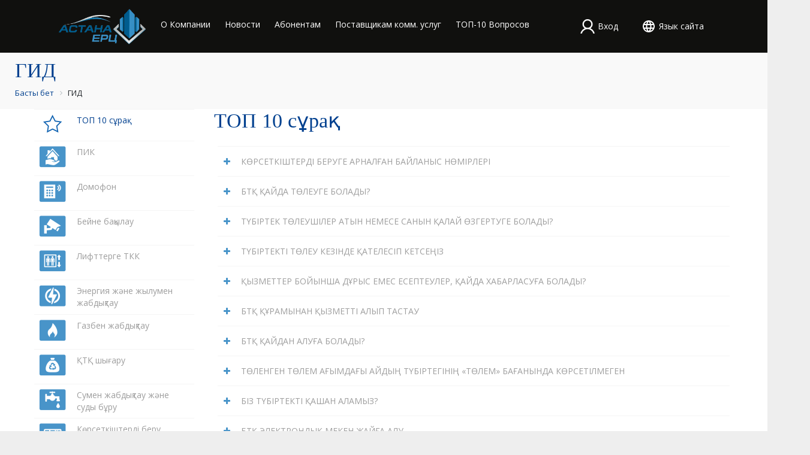

--- FILE ---
content_type: text/html; charset=UTF-8
request_url: https://aerc.kz/kk/guide/top-10-voprosov/
body_size: 12564
content:
<!DOCTYPE html>
<html>
<head>
    <meta charset="utf-8">
    <!--<meta name="viewport" content="initial-scale=1.0, width=device-width">-->
    <meta name="viewport" content="initial-scale=1, maximum-scale=1">
    <meta name="apple-mobile-web-app-status-bar-style" content="black">
    <meta property="og:title" content="ГИД">
    <meta property="og:image" content="/bitrix/templates/aerc2025/resources/logo.png">
    <meta property="og:description"
          content="«Астана-ЕРЦ» жауапкершілігі шектеулі серіктестігі / Товарищество с ограниченной ответственностью «Астана-ЕРЦ»">
    <title>ГИД</title>
    <meta name="google-site-verification" content="5zHtHHuzpNUXgpLtjMKfrg5NW-veCmjbSX0lZKWrFEI" />
    <meta http-equiv="Content-Type" content="text/html; charset=UTF-8" />
<meta name="robots" content="index, follow" />
<meta name="keywords" content="Keywords" />
<meta name="description" content="Description" />
<link href="/bitrix/cache/css/s1/aerc2025/kernel_main/kernel_main_v1.css?175808088410621" type="text/css"  rel="stylesheet" />
<link href="/bitrix/js/ui/design-tokens/dist/ui.design-tokens.css?174650623626358" type="text/css"  rel="stylesheet" />
<link href="/bitrix/js/ui/fonts/opensans/ui.font.opensans.css?17465062422555" type="text/css"  rel="stylesheet" />
<link href="/bitrix/js/main/popup/dist/main.popup.bundle.css?174650624429852" type="text/css"  rel="stylesheet" />
<link href="/bitrix/cache/css/s1/aerc2025/page_971227616577652b346140cd310cec67/page_971227616577652b346140cd310cec67_v1.css?17586018304905" type="text/css"  rel="stylesheet" />
<link href="/bitrix/cache/css/s1/aerc2025/template_52db7dcb0236d5174818df35c87cf19a/template_52db7dcb0236d5174818df35c87cf19a_v1.css?1764681795298526" type="text/css"  data-template-style="true" rel="stylesheet" />
<script>if(!window.BX)window.BX={};if(!window.BX.message)window.BX.message=function(mess){if(typeof mess==='object'){for(let i in mess) {BX.message[i]=mess[i];} return true;}};</script>
<script>(window.BX||top.BX).message({"JS_CORE_LOADING":"Loading...","JS_CORE_WINDOW_CLOSE":"Close","JS_CORE_WINDOW_EXPAND":"Expand","JS_CORE_WINDOW_NARROW":"Restore","JS_CORE_WINDOW_SAVE":"Save","JS_CORE_WINDOW_CANCEL":"Cancel","JS_CORE_H":"h","JS_CORE_M":"m","JS_CORE_S":"s","JS_CORE_NO_DATA":"- No data -","JSADM_AI_HIDE_EXTRA":"Hide extra items","JSADM_AI_ALL_NOTIF":"All notifications","JSADM_AUTH_REQ":"Authentication is required!","JS_CORE_WINDOW_AUTH":"Log In","JS_CORE_IMAGE_FULL":"Full size","JS_CORE_WINDOW_CONTINUE":"Continue"});</script>

<script src="/bitrix/js/main/core/core.js?1746506244498479"></script>

<script>BX.Runtime.registerExtension({"name":"main.core","namespace":"BX","loaded":true});</script>
<script>BX.setJSList(["\/bitrix\/js\/main\/core\/core_ajax.js","\/bitrix\/js\/main\/core\/core_promise.js","\/bitrix\/js\/main\/polyfill\/promise\/js\/promise.js","\/bitrix\/js\/main\/loadext\/loadext.js","\/bitrix\/js\/main\/loadext\/extension.js","\/bitrix\/js\/main\/polyfill\/promise\/js\/promise.js","\/bitrix\/js\/main\/polyfill\/find\/js\/find.js","\/bitrix\/js\/main\/polyfill\/includes\/js\/includes.js","\/bitrix\/js\/main\/polyfill\/matches\/js\/matches.js","\/bitrix\/js\/ui\/polyfill\/closest\/js\/closest.js","\/bitrix\/js\/main\/polyfill\/fill\/main.polyfill.fill.js","\/bitrix\/js\/main\/polyfill\/find\/js\/find.js","\/bitrix\/js\/main\/polyfill\/matches\/js\/matches.js","\/bitrix\/js\/main\/polyfill\/core\/dist\/polyfill.bundle.js","\/bitrix\/js\/main\/core\/core.js","\/bitrix\/js\/main\/polyfill\/intersectionobserver\/js\/intersectionobserver.js","\/bitrix\/js\/main\/lazyload\/dist\/lazyload.bundle.js","\/bitrix\/js\/main\/polyfill\/core\/dist\/polyfill.bundle.js","\/bitrix\/js\/main\/parambag\/dist\/parambag.bundle.js"]);
</script>
<script>BX.Runtime.registerExtension({"name":"ui.design-tokens","namespace":"window","loaded":true});</script>
<script>(window.BX||top.BX).message({"AMPM_MODE":false});(window.BX||top.BX).message({"MONTH_1":"January","MONTH_2":"February","MONTH_3":"March","MONTH_4":"April","MONTH_5":"May","MONTH_6":"June","MONTH_7":"July","MONTH_8":"August","MONTH_9":"September","MONTH_10":"October","MONTH_11":"November","MONTH_12":"December","MONTH_1_S":"January","MONTH_2_S":"February","MONTH_3_S":"March","MONTH_4_S":"April","MONTH_5_S":"May","MONTH_6_S":"June","MONTH_7_S":"July","MONTH_8_S":"August","MONTH_9_S":"September","MONTH_10_S":"October","MONTH_11_S":"November","MONTH_12_S":"December","MON_1":"Jan","MON_2":"Feb","MON_3":"Mar","MON_4":"Apr","MON_5":"May","MON_6":"Jun","MON_7":"Jul","MON_8":"Aug","MON_9":"Sep","MON_10":"Oct","MON_11":"Nov","MON_12":"Dec","DAY_OF_WEEK_0":"Sunday","DAY_OF_WEEK_1":"Monday","DAY_OF_WEEK_2":"Tuesday","DAY_OF_WEEK_3":"Wednesday","DAY_OF_WEEK_4":"Thursday","DAY_OF_WEEK_5":"Friday","DAY_OF_WEEK_6":"Saturday","DOW_0":"Sun","DOW_1":"Mon","DOW_2":"Tue","DOW_3":"Wed","DOW_4":"Thu","DOW_5":"Fri","DOW_6":"Sat","FD_SECOND_AGO_0":"#VALUE# seconds ago","FD_SECOND_AGO_1":"#VALUE# second ago","FD_SECOND_AGO_10_20":"#VALUE# seconds ago","FD_SECOND_AGO_MOD_1":"#VALUE# seconds ago","FD_SECOND_AGO_MOD_2_4":"#VALUE# seconds ago","FD_SECOND_AGO_MOD_OTHER":"#VALUE# seconds ago","FD_SECOND_DIFF_0":"#VALUE# seconds","FD_SECOND_DIFF_1":"#VALUE# second","FD_SECOND_DIFF_10_20":"#VALUE# seconds","FD_SECOND_DIFF_MOD_1":"#VALUE# seconds","FD_SECOND_DIFF_MOD_2_4":"#VALUE# seconds","FD_SECOND_DIFF_MOD_OTHER":"#VALUE# seconds","FD_MINUTE_AGO_0":"#VALUE# minutes ago","FD_MINUTE_AGO_1":"#VALUE# minute ago","FD_MINUTE_AGO_10_20":"#VALUE# minutes ago","FD_MINUTE_AGO_MOD_1":"#VALUE# minutes ago","FD_MINUTE_AGO_MOD_2_4":"#VALUE# minutes ago","FD_MINUTE_AGO_MOD_OTHER":"#VALUE# minutes ago","FD_MINUTE_DIFF_0":"#VALUE# minutes","FD_MINUTE_DIFF_1":"#VALUE# minute","FD_MINUTE_DIFF_10_20":"#VALUE# minutes","FD_MINUTE_DIFF_MOD_1":"#VALUE# minutes","FD_MINUTE_DIFF_MOD_2_4":"#VALUE# minutes","FD_MINUTE_DIFF_MOD_OTHER":"#VALUE# minutes","FD_MINUTE_0":"#VALUE# minutes","FD_MINUTE_1":"#VALUE# minute","FD_MINUTE_10_20":"#VALUE# minutes","FD_MINUTE_MOD_1":"#VALUE# minutes","FD_MINUTE_MOD_2_4":"#VALUE# minutes","FD_MINUTE_MOD_OTHER":"#VALUE# minutes","FD_HOUR_AGO_0":"#VALUE# hours ago","FD_HOUR_AGO_1":"#VALUE# hour ago","FD_HOUR_AGO_10_20":"#VALUE# hours ago","FD_HOUR_AGO_MOD_1":"#VALUE# hours ago","FD_HOUR_AGO_MOD_2_4":"#VALUE# hours ago","FD_HOUR_AGO_MOD_OTHER":"#VALUE# hours ago","FD_HOUR_DIFF_0":"#VALUE# hours","FD_HOUR_DIFF_1":"#VALUE# hour","FD_HOUR_DIFF_10_20":"#VALUE# hours","FD_HOUR_DIFF_MOD_1":"#VALUE# hours","FD_HOUR_DIFF_MOD_2_4":"#VALUE# hours","FD_HOUR_DIFF_MOD_OTHER":"#VALUE# hours","FD_YESTERDAY":"yesterday","FD_TODAY":"today","FD_TOMORROW":"tomorrow","FD_DAY_AGO_0":"#VALUE# days ago","FD_DAY_AGO_1":"#VALUE# day ago","FD_DAY_AGO_10_20":"#VALUE# days ago","FD_DAY_AGO_MOD_1":"#VALUE# days ago","FD_DAY_AGO_MOD_2_4":"#VALUE# days ago","FD_DAY_AGO_MOD_OTHER":"#VALUE# days ago","FD_DAY_DIFF_0":"#VALUE# days","FD_DAY_DIFF_1":"#VALUE# day","FD_DAY_DIFF_10_20":"#VALUE# days","FD_DAY_DIFF_MOD_1":"#VALUE# days","FD_DAY_DIFF_MOD_2_4":"#VALUE# days","FD_DAY_DIFF_MOD_OTHER":"#VALUE# days","FD_DAY_AT_TIME":"#DAY# at #TIME#","FD_MONTH_AGO_0":"#VALUE# months ago","FD_MONTH_AGO_1":"#VALUE# month ago","FD_MONTH_AGO_10_20":"#VALUE# months ago","FD_MONTH_AGO_MOD_1":"#VALUE# months ago","FD_MONTH_AGO_MOD_2_4":"#VALUE# months ago","FD_MONTH_AGO_MOD_OTHER":"#VALUE# months ago","FD_MONTH_DIFF_0":"#VALUE# months","FD_MONTH_DIFF_1":"#VALUE# month","FD_MONTH_DIFF_10_20":"#VALUE# months","FD_MONTH_DIFF_MOD_1":"#VALUE# months","FD_MONTH_DIFF_MOD_2_4":"#VALUE# months","FD_MONTH_DIFF_MOD_OTHER":"#VALUE# months","FD_YEARS_AGO_0":"#VALUE# years ago","FD_YEARS_AGO_1":"#VALUE# year ago","FD_YEARS_AGO_10_20":"#VALUE# years ago","FD_YEARS_AGO_MOD_1":"#VALUE# years ago","FD_YEARS_AGO_MOD_2_4":"#VALUE# years ago","FD_YEARS_AGO_MOD_OTHER":"#VALUE# years ago","FD_YEARS_DIFF_0":"#VALUE# years","FD_YEARS_DIFF_1":"#VALUE# year","FD_YEARS_DIFF_10_20":"#VALUE# years","FD_YEARS_DIFF_MOD_1":"#VALUE# years","FD_YEARS_DIFF_MOD_2_4":"#VALUE# years","FD_YEARS_DIFF_MOD_OTHER":"#VALUE# years","CAL_BUTTON":"Select","CAL_TIME_SET":"Set time","CAL_TIME":"Time","FD_LAST_SEEN_TOMORROW":"tomorrow at #TIME#","FD_LAST_SEEN_NOW":"just now","FD_LAST_SEEN_TODAY":"today at #TIME#","FD_LAST_SEEN_YESTERDAY":"yesterday at #TIME#","FD_LAST_SEEN_MORE_YEAR":"more than a year ago","FD_SECOND_SHORT":"#VALUE# s","FD_MINUTE_SHORT":"#VALUE# m","FD_HOUR_SHORT":"#VALUE# h","FD_DAY_SHORT":"#VALUE# d","FD_MONTH_SHORT":"#VALUE# mon","FD_YEARS_SHORT_0":"#VALUE# y","FD_YEARS_SHORT_1":"#VALUE# y","FD_YEARS_SHORT_10_20":"#VALUE# y","FD_YEARS_SHORT_MOD_1":"#VALUE# y","FD_YEARS_SHORT_MOD_2_4":"#VALUE# y","FD_YEARS_SHORT_MOD_OTHER":"#VALUE# y"});</script>
<script type="extension/settings" data-extension="main.date">{"formats":{"FORMAT_DATE":"DD.MM.YYYY","FORMAT_DATETIME":"DD.MM.YYYY HH:MI:SS","SHORT_DATE_FORMAT":"d.m.Y","MEDIUM_DATE_FORMAT":"j M Y","LONG_DATE_FORMAT":"j F Y","DAY_MONTH_FORMAT":"j F","DAY_SHORT_MONTH_FORMAT":"j M","SHORT_DAY_OF_WEEK_MONTH_FORMAT":"D, j F","SHORT_DAY_OF_WEEK_SHORT_MONTH_FORMAT":"D, j M","DAY_OF_WEEK_MONTH_FORMAT":"l, j F","FULL_DATE_FORMAT":"l, j F  Y","SHORT_TIME_FORMAT":"H:i","LONG_TIME_FORMAT":"H:i:s"}}</script>
<script>BX.Runtime.registerExtension({"name":"main.date","namespace":"BX.Main","loaded":true});</script>
<script>BX.Runtime.registerExtension({"name":"ui.fonts.opensans","namespace":"window","loaded":true});</script>
<script>BX.Runtime.registerExtension({"name":"main.popup","namespace":"BX.Main","loaded":true});</script>
<script>BX.Runtime.registerExtension({"name":"popup","namespace":"window","loaded":true});</script>
<script>(window.BX||top.BX).message({"WEEK_START":1});</script>
<script>BX.Runtime.registerExtension({"name":"date","namespace":"window","loaded":true});</script>
<script>(window.BX||top.BX).message({"LANGUAGE_ID":"kk","FORMAT_DATE":"DD.MM.YYYY","FORMAT_DATETIME":"DD.MM.YYYY HH:MI:SS","COOKIE_PREFIX":"BITRIX_SM","SERVER_TZ_OFFSET":"18000","UTF_MODE":"Y","SITE_ID":"s1","SITE_DIR":"\/","USER_ID":"","SERVER_TIME":1768615186,"USER_TZ_OFFSET":0,"USER_TZ_AUTO":"Y","bitrix_sessid":"495ab612da8c70207c3638f6635527e8"});</script>


<script  src="/bitrix/cache/js/s1/aerc2025/kernel_main/kernel_main_v1.js?1759387770253817"></script>
<script src="/bitrix/js/main/popup/dist/main.popup.bundle.js?1746506244117175"></script>
<script>BX.setJSList(["\/bitrix\/js\/main\/session.js","\/bitrix\/js\/main\/date\/main.date.js","\/bitrix\/js\/main\/core\/core_date.js","\/bitrix\/js\/main\/pageobject\/pageobject.js","\/bitrix\/js\/main\/core\/core_window.js","\/bitrix\/js\/main\/utils.js","\/bitrix\/js\/main\/core\/core_fx.js","\/bitrix\/js\/main\/core\/core_dd.js","\/local\/components\/curs\/accordeon.FAQ\/templates\/.default\/script.js","\/library\/jquery\/jquery.min.js","\/library\/flexslider\/flexslider-min.js","\/library\/fliptext\/fliptext.js","\/library\/owl-carousel\/owl.carousel.min.js","\/library\/number\/cleave.min.js","\/library\/scroll-effects\/viewportchecker.js","\/library\/tools\/tools.js","\/library\/main.js"]);</script>
<script>BX.setCSSList(["\/bitrix\/js\/main\/core\/css\/core_date.css","\/bitrix\/templates\/.default\/components\/bitrix\/breadcrumb\/breadcumber\/style.css","\/local\/components\/curs\/category.FAQ\/templates\/category_FAQ\/style.css","\/local\/components\/curs\/accordeon.FAQ\/templates\/.default\/style.css","\/library\/flexslider\/flexslider.css","\/library\/owl-carousel\/owl.carousel.min.css","\/library\/owl-carousel\/owl.theme.default.min.css","\/library\/bootstrap\/css\/bootstrap.min.css","\/library\/font-awesome\/css\/font-awesome.min.css","\/library\/scroll-effects\/animate.css","\/bitrix\/templates\/aerc2025\/styles.css","\/bitrix\/templates\/aerc2025\/template_styles.css"]);</script>


<script  src="/bitrix/cache/js/s1/aerc2025/template_36289914ef86a60f03fb7bfd0806ec11/template_36289914ef86a60f03fb7bfd0806ec11_v1.js?1758091829192495"></script>
<script  src="/bitrix/cache/js/s1/aerc2025/page_5cb4b41c7273e78fd6e8f162e3808cc3/page_5cb4b41c7273e78fd6e8f162e3808cc3_v1.js?17585991561349"></script>
<script>var _ba = _ba || []; _ba.push(["aid", "4422c47afd2c95b88b206e442c062de6"]); _ba.push(["host", "aerc.kz"]); (function() {var ba = document.createElement("script"); ba.type = "text/javascript"; ba.async = true;ba.src = (document.location.protocol == "https:" ? "https://" : "http://") + "bitrix.info/ba.js";var s = document.getElementsByTagName("script")[0];s.parentNode.insertBefore(ba, s);})();</script>


    <link rel="shortcut icon" type="image/x-icon" href="/favicon.ico"/>
    <link rel="stylesheet" type="text/css" href="//fonts.googleapis.com/css?family=Open+Sans:400,600,700"/>
    <link rel="stylesheet" type="text/css" href="/bitrix/templates/aerc2025/template_styles.css"/>

	<script type="text/javascript" defer src="/library/accordeon/accordion.min.js?t=46"></script>

	<script type="text/javascript" defer src="/local/assets/libraries/jquery/jquery.mask.min.js"></script>
        <script type="application/javascript">
		// продублировано в фоотере из-за новой библиотеки - надо разобраться
        window.csrf = {csrf_token: '1ygxMDHtH+Y8v6QmyoNp14/RMC4lRKtgMGVRCBSL+eg='};
        $.ajaxSetup({
            data: window.csrf
        });

        /*$.post("/api/", {
         action: "test",
         }, function (test) {
         console.log(test)
         })*/


        window.typeDevice = 'desktop';
        window.LANGUAGE_ID = 'kk';

        window.loader = {
            hide: function () {
                $("#loader").hide();
            },
            show: function () {
                $("#loader").show();
            }
        }
    </script>

    <!-- Global site tag (gtag.js) - Google Analytics -->
    <script async src="https://www.googletagmanager.com/gtag/js?id=UA-113921946-1"></script>
    <script>
        window.dataLayer = window.dataLayer || [];
        function gtag() {
            dataLayer.push(arguments);
        }
        gtag('js', new Date());

        gtag('config', 'UA-113921946-1');


    </script>
    <!-- Yandex.Metrika counter -->
    <script type="text/javascript">
        (function (d, w, c) {
            (w[c] = w[c] || []).push(function () {
                try {
                    w.yaCounter47657209 = new Ya.Metrika({
                        id: 47657209,
                        clickmap: true,
                        trackLinks: true,
                        accurateTrackBounce: true
                    });
                } catch (e) {
                }
            });

            var n = d.getElementsByTagName("script")[0],
                s = d.createElement("script"),
                f = function () {
                    n.parentNode.insertBefore(s, n);
                };
            s.type = "text/javascript";
            s.async = true;
            s.src = "https://mc.yandex.ru/metrika/watch.js";

            if (w.opera == "[object Opera]") {
                d.addEventListener("DOMContentLoaded", f, false);
            } else {
                f();
            }
        })(document, window, "yandex_metrika_callbacks");
    </script>
    <noscript>
        <div><img src="https://mc.yandex.ru/watch/47657209" style="position:absolute; left:-9999px;" alt=""/></div>
    </noscript>
    <!-- /Yandex.Metrika counter -->


    <!-- Google recaptcha -->

    <script id="api_google" src='https://www.google.com/recaptcha/api.js?onload=CaptchaCallback&render=explicit&hl=ru' async defer></script>

    <script defer>
        var CaptchaCallback = function () {
			if ($('#grecaptcha').length) {
				grecaptcha.render('grecaptcha', {'sitekey': '6LeeR40fAAAAAHcKBOjIqakuSowwlmQrIEX9DGjn'});
			}
		}
    </script>
	<link href="/bitrix/templates/aerc2025/resources/style.css?v=1.5.12" type="text/css" rel="stylesheet">
	<link href="/bitrix/templates/aerc2025/resources/style_head.css?v=1.5" type="text/css" rel="stylesheet">
	<link href="/bitrix/templates/aerc2025/resources/gw/main.css?v=1.1.7" type="text/css" rel="stylesheet">

</head>

<body>
<div class="loader-window" id="loader">
    <table style="width:100%;height: 100%;">
        <tr>
            <td>
                <div class="loader"></div>
            </td>
        </tr>
    </table>
</div>

<div id="panel">
    </div>
	

<style>
    #my_popup_wrapper {
        width: 80%;
        margin: 0 auto;
    }
</style>

<div class="wrapper" id="layout-wrapper">

    <a href="#layout-content" tabindex="0" class="link-skip">Перейти к основному содержимому</a>

	<header id="layout-header" class="header header-container-2025 home-headers red" style="background: #10100e;">
<div class="mobile-version d-lg-none">
    <div class="header_nav-mob js-nav-mob">
        <div class="nav-mob_content">
            <div>
                <div class="nav-mob_top">
                    <ul class="nav language">
	<li class="nav_item js-submenu">
    <a class="nav_item-link js-nav-item header_actions-link multi-language" target="_self">Язык сайта</a>
    <div class="nav-submenu">
        <ul class="submen">
			            <li class="nav-submenu_item">
				<a class="nav-submenu_item-link" href="/ru/guide/top-10-voprosov/?category_id=top-10-voprosov" target="_self">
                	<span>Русский</span>
                </a>
            </li>
            <li class="nav-submenu_item">
                <a class="nav-submenu_item-link" href="/kk/guide/top-10-voprosov/?category_id=top-10-voprosov" target="_self">
                    <span>Қазақша</span>
                </a>
            </li>
			        </ul>
    </div>
</li>
</ul>

                    <button class="nav-mob_close js-nav-mob-close" role="button" tabindex="0" aria-label="Закрыть меню навигации"></button>
                </div>

                <nav aria-label="Меню" id="headerNav" class="headerNavMob">
<ul class="nav-mob">
	
		<li class='nav-mob_item js-mob-submenu'>
	<a class="nav-mob_item-link submenu" target="_self">О Компании</a>
	<div class="nav-mob-submenu">
		<div class="rec-container">
			<div class="nav-mob-submenu_top">
			    <button class="nav-mob-submenu_title js-nav-mob-back" aria-label="Вернуться в Главное меню">О Компании</button>
			    <button class="nav-mob_close js-nav-mob-close" aria-label="Закрыть меню навигации"></button>
			</div>
			<div class="row">
			<ul class="col-lg-4 nav-mob-submenu-ul">
<li class="nav-mob-submenu_item">
<a class="nav-mob_item-link" href="/kk/o-kompanii" target="_self">О ТОО "Астана - ЕРЦ"</a>
</li>
</ul>
		<ul class="col-lg-4 nav-mob-submenu-ul">
<li class="nav-mob-submenu_item">
<a class="nav-mob_item-link" href="/kk/o-kompanii/missiya/" target="_self">Миссия и цель ТОО "Астана - ЕРЦ"</a>
</li>
</ul>
		<ul class="col-lg-4 nav-mob-submenu-ul">
<li class="nav-mob-submenu_item">
<a class="nav-mob_item-link" href="/kk/o-kompanii/rekvizity/" target="_self">Реквизиты и контакты</a>
</li>
</ul>
		<ul class="col-lg-4 nav-mob-submenu-ul">
<li class="nav-mob-submenu_item">
<a class="nav-mob_item-link" href="/kk/o-kompanii/employees/" target="_self">Менеджеры по доставке</a>
</li>
</ul>
		
</div>		</div>
	</div>
</li>
		<li class='nav-mob_item js-mob-submenu'>
	<a class="nav-mob_item-link submenu" target="_self">Новости</a>
	<div class="nav-mob-submenu">
		<div class="rec-container">
			<div class="nav-mob-submenu_top">
			    <button class="nav-mob-submenu_title js-nav-mob-back" aria-label="Вернуться в Главное меню">Новости</button>
			    <button class="nav-mob_close js-nav-mob-close" aria-label="Закрыть меню навигации"></button>
			</div>
			<div class="row">
			<ul class="col-lg-4 nav-mob-submenu-ul">
<li class="nav-mob-submenu_item">
<a class="nav-mob_item-link" href="/kk/novosti/" target="_self">Все новости</a>
</li>
</ul>
		
</div>		</div>
	</div>
</li>
		<li class='nav-mob_item js-mob-submenu'>
	<a class="nav-mob_item-link submenu"  target="_self">Абонентам</a>
	<div class="nav-mob-submenu">
		<div class="rec-container">
			<div class="nav-mob-submenu_top">
			    <button class="nav-mob-submenu_title js-nav-mob-back" aria-label="Вернуться в Главное меню">Абонентам</button>
			    <button class="nav-mob_close js-nav-mob-close" aria-label="Закрыть меню навигации"></button>
			</div>
			<div class="row">
			<ul class="col-lg-4 nav-mob-submenu-ul">
<li class="nav-mob-submenu_item">
<a class="nav-mob_item-link" href="/kk/abonentam/readings/" target="_self">Прием показаний</a>
</li>
</ul>
		<ul class="col-lg-4 nav-mob-submenu-ul">
<li class="nav-mob-submenu_item">
<a class="nav-mob_item-link" href="/kk/personal/litsevye-scheta/moi-litsevye-scheta/" target="_self">Лицевые счета</a>
</li>
</ul>

		<ul class="col-lg-4 nav-mob-submenu-ul">
<li class="nav-mob-submenu_item">
<a class="nav-mob_item-link" href="/kk/personal/litsevye-scheta/moi-kvitantsii/" target="_self">Мои квитанции</a>
</li>
</ul>
		<ul class="col-lg-4 nav-mob-submenu-ul">
<li class="nav-mob-submenu_item">
<a class="nav-mob_item-link" href="/kk/personal/litsevye-scheta/akt-sverki-po-uslugam/" target="_self">Акт сверки</a>
</li>
</ul>


		<ul class="col-lg-4 nav-mob-submenu-ul">
<li class="nav-mob-submenu_item">
<a class="nav-mob_item-link" href="/kk/guide/top-10-voprosov/" target="_self">Вопросы и ответы</a>
</li>
</ul>
		<ul class="col-lg-4 nav-mob-submenu-ul">
<li class="nav-mob-submenu_item">
<a class="nav-mob_item-link" href="/kk/for-eknot/form.php" target="_self">Подписаться на электронную рассылку</a>
</li>
</ul>
		<ul class="col-lg-4 nav-mob-submenu-ul">
<li class="nav-mob-submenu_item">
<a class="nav-mob_item-link" href="/kk/for-eknot/reject.php" target="_self">Вернуть квитанцию на бумажном носителе</a>
</li>
</ul>
		<ul class="col-lg-4 nav-mob-submenu-ul">
<li class="nav-mob-submenu_item">
<a class="nav-mob_item-link" href="/kk/guide/oplata/" target="_self">Способы оплаты</a>
</li>
</ul>
</div>		</div>
	</div>
</li>
		<li class='nav-mob_item js-mob-submenu'>
	<a class="nav-mob_item-link submenu" target="_self">Поставщикам комм. услуг</a>
	<div class="nav-mob-submenu">
		<div class="rec-container">
			<div class="nav-mob-submenu_top">
			    <button class="nav-mob-submenu_title js-nav-mob-back" aria-label="Вернуться в Главное меню">Поставщикам комм. услуг</button>
			    <button class="nav-mob_close js-nav-mob-close" aria-label="Закрыть меню навигации"></button>
			</div>
			<div class="row">
			<ul class="col-lg-4 nav-mob-submenu-ul">
<li class="nav-mob-submenu_item">
<a class="nav-mob_item-link" href="/business/companies/" target="_self">Мои организации</a>
</li>
</ul>
		<ul class="col-lg-4 nav-mob-submenu-ul">
<li class="nav-mob-submenu_item">
<a class="nav-mob_item-link" href="/kk/biznesu/zayavka-epd/" target="_self">Заявка на включение и расторжение услуг в ЕПД</a>
</li>
</ul>
		<ul class="col-lg-4 nav-mob-submenu-ul">
<li class="nav-mob-submenu_item">
<a class="nav-mob_item-link" href="/kk/biznesu/contracts/" target="_self">Шаблоны типовых договоров</a>
</li>
</ul>
		<ul class="col-lg-4 nav-mob-submenu-ul">
<li class="nav-mob-submenu_item">
<a class="nav-mob_item-link" href="/kk/biznesu/samples/" target="_self">Образцы писем</a>
</li>
</ul>
		<ul class="col-lg-4 nav-mob-submenu-ul">
<li class="nav-mob-submenu_item">
<a class="nav-mob_item-link" href="/business/reports/export-pays/" target="_self">Мои отчеты</a>
</li>
</ul>
		<ul class="col-lg-4 nav-mob-submenu-ul">
<li class="nav-mob-submenu_item">
<a class="nav-mob_item-link" href="/kk/guide/energosnabzhenie-i-teplosnabzhenie-/" target="_self">Контакты службы</a>
</li>
</ul>
</div>		</div>
	</div>
</li>
		
		<li class='nav-mob_item js-mob-submenu'>
			<a class="nav-mob_item-link submenu" href="/kk/guide/top-10-voprosov/" target="_self">ТОП-10 Вопросов</a>
	<div class="nav-mob-submenu">
		<div class="rec-container">
			<div class="nav-mob-submenu_top">
			    <button class="nav-mob-submenu_title js-nav-mob-back" aria-label="Вернуться в Главное меню">ТОП-10 Вопросов</button>
			    <button class="nav-mob_close js-nav-mob-close" aria-label="Закрыть меню навигации"></button>
			</div>
			<div class="row">
			
		
		
</div>		</div>
	</div>
</li>
		
		<li class='nav-mob_item'>
	<a class="nav-mob_item-link submenu" href="/kk/o-kompanii/rekvizity/" target="_self">Контакты</a>
	<div class="nav-mob-submenu">
		<div class="rec-container">
			<div class="nav-mob-submenu_top">
			    <button class="nav-mob-submenu_title js-nav-mob-back" aria-label="Вернуться в Главное меню">Контакты</button>
			    <button class="nav-mob_close js-nav-mob-close" aria-label="Закрыть меню навигации"></button>
			</div>
					</div>
	</div>
</li>
</ul>
</nav>            </div>
            <div class="py-4">
                <div class="mobile-header-socials">
                    <div class="socials">

<a href="https://www.facebook.com/profile.php?id=61551917164115" target="_blank" aria-label="Мы в Facebook" rel="nofollow noopener noreferrer" class="socials-link socials-link-facebook"></a>                    
<a href="https://www.instagram.com/astanarec/" target="_blank" aria-label="Мы в Instagram" rel="nofollow noopener noreferrer" class="socials-link socials-link-instagram"></a>                    
<a href="https://www.youtube.com/" target="_blank" aria-label="Мы в Youtube" rel="nofollow noopener noreferrer" class="socials-link socials-link-youtube"></a>                    </div>
                </div>
            </div>
        </div>
    </div>
    <div class="header">
        <div class="header_toggle">
			<a href="/"><img class="header_logo-icon" src="/bitrix/templates/aerc2025/resources/gw/logon.png" alt="АО «Астана – Региональная Электросетевая Компания»"></a>
                                    <div class="header-search-block">
            <button class="btn-search d-flex ml-auto js-search-toggle">
                <span class="visually-hidden">Поиск</span>
            </button>
            <button class="header_toggle-icon js-nav-mob-open" aria-label="Показать меню навигации">
                <span class="visually-hidden">Menu</span>
            </button>
            </div>
        </div>
    </div>
</div>
<div class="d-none d-lg-block header-block-content">
    <div class="rec-container">
        <div class="header-container-2025">
            <div class="col-lg-2">
                                              <a href="/"><img class="header_logo-icon" src="/bitrix/templates/aerc2025/resources/gw/logon.png" alt="АО «Астана – Региональная Электросетевая Компания»"></a>
                                        </div>
            <div class="col-lg-10">
                <div class="">
                    <div class="row header_menu-block">
                        <div class="d-flex" id="headerNavWrap" style="width: 100%;">
                            <nav aria-label="Меню" id="headerNav" class="nav_wrap">
<ul class="nav">
	
		<li class='nav_item js-submenu'>
	<a class="nav_item-link js-nav-item" href="/kk/o-kompanii/" target="_self">О Компании</a>
	<div class="nav-submenu">
			<ul class="submen">
<li class="nav-submenu_item">
<a class="nav-submenu_item-link" href="/kk/o-kompanii/" target="_self">О ТОО "Астана - ЕРЦ"</a>
</li>
</ul>
		<ul class="submen">
<li class="nav-submenu_item">
<a class="nav-submenu_item-link" href="/kk/o-kompanii/missiya/" target="_self">Миссия и цель ТОО "Астана - ЕРЦ"</a>
</li>
</ul>
		<ul class="submen">
<li class="nav-submenu_item">
<a class="nav-submenu_item-link" href="/kk/o-kompanii/rekvizity/" target="_self">Реквизиты и контакты</a>
</li>
</ul>
		<ul class="submen">
<li class="nav-submenu_item">
<a class="nav-submenu_item-link" href="/kk/o-kompanii/employees/" target="_self">Менеджеры по доставке</a>
</li>
</ul>
		<ul class="submen">
<li class="nav-submenu_item"></li>
</ul>
		<ul class="submen">
<li class="nav-submenu_item"></li>
</ul>
		<ul class="submen">
<li class="nav-submenu_item"></li>
</ul>
		<ul class="submen">
<li class="nav-submenu_item">

</li>
</ul>
		<ul class="submen">
<li class="nav-submenu_item">

</li>
</ul>
		<ul class="submen">
<li class="nav-submenu_item">

</li>
</ul>
		<ul class="submen">
<li class="nav-submenu_item">

</li>
</ul>
		<ul class="submen">
<li class="nav-submenu_item">

</li>
</ul>
		
</div></li>
		<li class='nav_item js-submenu'>
	<a class="nav_item-link js-nav-item" href="/kk/novosti/" target="_self">Новости</a>
	<div class="nav-submenu">
			<ul class="submen">
<li class="nav-submenu_item">
<a class="nav-submenu_item-link" href="/kk/novosti/" target="_self">Все новости</a>
</li>
</ul>
		<ul class="submen">
<li class="nav-submenu_item">

</li>
</ul>
		<ul class="submen">
<li class="nav-submenu_item">

</li>
</ul>
		<ul class="submen">
<li class="nav-submenu_item">

</li>
</ul>
</div></li>
		<li class='nav_item js-submenu'>
	<a class="nav_item-link js-nav-item" href="/kk/personal/litsevye-scheta/moi-litsevye-scheta/" target="_self">Абонентам</a>
	<div class="nav-submenu">
			<ul class="submen">
<li class="nav-submenu_item">
<a class="nav-submenu_item-link" href="/kk/abonentam/readings/" target="_self">Прием показаний</a>
</li>
</ul>
		
		
		<ul class="submen">
<li class="nav-submenu_item">
<a class="nav-submenu_item-link" href="/kk/personal/litsevye-scheta/moi-litsevye-scheta/" target="_self">Лицевые счета</a>
</li>
</ul>
		<ul class="submen">
<li class="nav-submenu_item">
<a class="nav-submenu_item-link" href="/kk/personal/litsevye-scheta/moi-kvitantsii/" target="_self">Мои квитанции</a>
</li>
</ul>
		<ul class="submen">
<li class="nav-submenu_item">
<a class="nav-submenu_item-link" href="/kk/personal/litsevye-scheta/akt-sverki-po-uslugam/" target="_self">Акт сверки</a>
</li>
</ul>

		<ul class="submen">
<li class="nav-submenu_item">
<a class="nav-submenu_item-link" href="/kk/for-eknot/form.php" target="_self">Подписаться на электронную рассылку</a>
</li>
</ul>
		<ul class="submen">
<li class="nav-submenu_item">
<a class="nav-submenu_item-link" href="/kk/guide/top-10-voprosov/" target="_self">Вопросы и ответы</a>
</li>
</ul>
		<ul class="submen">
<li class="nav-submenu_item">
<a class="nav-submenu_item-link" href="/kk/for-eknot/reject.php" target="_self">Вернуть квитанцию на бумажном носителе</a>
</li>
</ul>
		
		<ul class="submen">
<li class="nav-submenu_item">
<a class="nav-submenu_item-link" href="/kk/guide/oplata/" target="_self">Способы оплаты</a>
</li>
</ul>
</div></li>
		<li class='nav_item js-submenu'>
	<a class="nav_item-link js-nav-item" href="/business/companies/" target="_self">Поставщикам комм. услуг</a>
	<div class="nav-submenu">
			<ul class="submen">
<li class="nav-submenu_item">
<a class="nav-submenu_item-link" href="/business/companies/" target="_self">Мои организации</a>
</li>
</ul>
		<ul class="submen">
<li class="nav-submenu_item">
<a class="nav-submenu_item-link" href="/kk/biznesu/zayavka-epd/" target="_self">Заявка на включение и расторжение услуг в ЕПД</a>
</li>
</ul>
		<ul class="submen">
<li class="nav-submenu_item">
<a class="nav-submenu_item-link" href="/kk/biznesu/contracts/" target="_self">Шаблоны типовых договоров</a>
</li>
</ul>
		<ul class="submen">
<li class="nav-submenu_item">
<a class="nav-submenu_item-link" href="/kk/biznesu/samples/" target="_self">Образцы писем</a>
</li>
</ul>
		<ul class="submen">
<li class="nav-submenu_item">
<a class="nav-submenu_item-link" href="/business/reports/export-pays/" target="_self">Мои отчеты</a>
</li>
</ul>
		<ul class="submen">
<li class="nav-submenu_item">
<a class="nav-submenu_item-link" href="/kk/guide/top-10-voprosov/" target="_self">ТОП-10 Вопросов</a>
</li>
</ul>
</div></li>
		
		<li class='nav_item js-submenu'>
	<a class="nav_item-link js-nav-item" href="/kk/guide/top-10-voprosov/" target="_self">ТОП-10 Вопросов</a>
	<div class="nav-submenu">
			
		
		
</div></li>
</ul>
</nav>                            <div class="header_menu-button-block">
                                
                                <div class="header_actions">
                                   <ul class="nav language">
												<li class="nav_item"> <a class="nav_item-link js-nav-item header_actions-link multi-language logon" target="_self" href="
/kk/personal/litsevye-scheta/moi-litsevye-scheta/">Вход</a> </li>
												<li class="nav_item js-submenu">
												<a class="nav_item-link js-nav-item header_actions-link multi-language" target="_self" >Язык сайта</a>
												<div class="nav-submenu">
													<ul class="submen">
			            <li class="nav-submenu_item">
				<a class="nav-submenu_item-link" href="/ru/guide/top-10-voprosov/?category_id=top-10-voprosov" target="_self">
                	<span>Русский</span>
                </a>
            </li>
            <li class="nav-submenu_item">
                <a class="nav-submenu_item-link" href="/kk/guide/top-10-voprosov/?category_id=top-10-voprosov" target="_self">
                    <span>Қазақша</span>
                </a>
            </li>
			<!--
														<li class="nav-submenu_item">
															<a class="nav-submenu_item-link" href="/kk/guide/top-10-voprosov/?category_id=top-10-voprosov" target="_self">
																Қазақша 
															</a> 
														</li>
														<li class="nav-submenu_item"> 
															<a class="nav-submenu_item-link" href="/ru/guide/top-10-voprosov/?category_id=top-10-voprosov" target="_self">
																Русский 
															</a> 
														</li>
-->
													</ul>
												</div>
 </li>
											</ul>

                                </div>
                            </div>
                        </div>
                    </div>
                </div>
            </div>
        </div>
    </div>
</div>
</header></div>


	<main id="layout-content" class="page-static">    <div class="section_container">
        <section class="page-top maxwidth-theme ">
            <div class="row">
                <div class="col-md-12">
                    <div class="page-bread-cumber-title">
                        <h1 id="pagetitle">ГИД</h1>
                    </div>
                    <link href="/bitrix/css/main/font-awesome.css?174650623228777" type="text/css" rel="stylesheet" />
<div class="bx-breadcrumb">
			<div class="bx-breadcrumb-item" id="bx_breadcrumb_0" itemscope="" itemtype="http://data-vocabulary.org/Breadcrumb" itemref="bx_breadcrumb_1">
				
				<a href="/" title="Басты бет" itemprop="url">
					<span itemprop="title">Басты бет</span>
				</a>
			</div>
			<div class="bx-breadcrumb-item">
				<i class="fa fa-angle-right"></i>
				<span>ГИД</span>
			</div><div style="clear:both"></div></div>                </div>
            </div>
        </section>
    </div>
    <div class="container">
        <div class="row">
            <div class="maxwidth-theme">
                <div class="col-md-3 col-sm-3">
                    

<div class="categories-list-container">
	<table>
					<tr>
				<td>
					<img src="/resources/categories/59.png">
				</td>
				<td><a class='active'						href="/kk/guide/top-10-voprosov/">ТОП 10 сұрақ</a>
				</td>
			</tr>

					<tr>
				<td>
					<img src="/resources/categories/24.png">
				</td>
				<td><a 						href="/kk/guide/ksk/">ПИК</a>
				</td>
			</tr>

					<tr>
				<td>
					<img src="/resources/categories/25.png">
				</td>
				<td><a 						href="/kk/guide/domofon/">Домофон</a>
				</td>
			</tr>

					<tr>
				<td>
					<img src="/resources/categories/26.png">
				</td>
				<td><a 						href="/kk/guide/videonablyudenie/">Бейне бақылау</a>
				</td>
			</tr>

					<tr>
				<td>
					<img src="/resources/categories/27.png">
				</td>
				<td><a 						href="/kk/guide/to-liftov/">Лифттерге ТКК</a>
				</td>
			</tr>

					<tr>
				<td>
					<img src="/resources/categories/28.png">
				</td>
				<td><a 						href="/kk/guide/energosnabzhenie-i-teplosnabzhenie-/">Энергия және жылумен жабдықтау</a>
				</td>
			</tr>

					<tr>
				<td>
					<img src="/resources/categories/29.png">
				</td>
				<td><a 						href="/kk/guide/gazosnabzhenie/">Газбен жабдықтау</a>
				</td>
			</tr>

					<tr>
				<td>
					<img src="/resources/categories/30.png">
				</td>
				<td><a 						href="/kk/guide/vyvoz-tbo-/">ҚТҚ шығару</a>
				</td>
			</tr>

					<tr>
				<td>
					<img src="/resources/categories/31.png">
				</td>
				<td><a 						href="/kk/guide/vodosnabzhenie-i-vodootvedenie/">Сумен жабдықтау және суды бұру</a>
				</td>
			</tr>

					<tr>
				<td>
					<img src="/resources/categories/32.png">
				</td>
				<td><a 						href="/kk/guide/peredacha-pokazaniy-/">Көрсеткіштерді беру</a>
				</td>
			</tr>

					<tr>
				<td>
					<img src="/resources/categories/33.png">
				</td>
				<td><a 						href="/kk/guide/oplata/">Төлем жүргізу</a>
				</td>
			</tr>

			</table>
</div>
<br>
                    <br>
                </div>
                <div class="col-md-9 col-sm-12 col-xs-12 content-md">
                    

<h1 style="color: #01408f;">ТОП 10 сұрақ</h1>
<br>
<div class="accordion-faq">

            <div class="accordion_in">
            <div class="acc_head">
                <table>
                    <tr>

                        <td><i class="fa fa-plus" aria-hidden="true"></i></td>

                        <td><i class="fa fa-minus" aria-hidden="true"></i></td>

                        <td>КӨРСЕТКІШТЕРДІ БЕРУГЕ АРНАЛҒАН БАЙЛАНЫС НӨМІРЛЕРІ</td>
                    </tr>
                </table>
            </div>
            <div class="acc_content">
                <div class="acc_panel">
                    <li>Суды есепке алу аспаптары бойынша: 
<br>"Астана Су арнасы" МКК Call – орталығы 1302, 270-370. <br>Электрондық пошта: <a href="mailto:astanasu1302@gmail.com">astanasu1302@gmail.com</a>, <a href="mailto:1302@astanasu.kz">1302@astanasu.kz</a></li>
<li>*Ыстық судың көрсеткіштері бойынша (суды жылыту): <br>"Астанаэнергосбыт" ЖШС 91-88-88, 91-83-33 көрсеткіштерді қабылдау жөніндегі call-орталығы.
<br><a href="http://www.astanaenergosbyt.kz">www.astanaenergosbyt.kz</a></li>
<li>Электр энергиясын есептеу аспаптары бойынша:&nbsp;<br>Телеграм Сайт: etolem.kz;&nbsp;
<br>Бір үшін E-mail: <a href="mailto:odn@astrec.kz">odn@astrec.kz</a>
<br>Көрсеткіштерді қабылдау жөніндегі call-орталығы: 576-580</li>
<li>Газды есепке алу аспаптары бойынша: 
<br>"Астана қаласын орталық газбен жабдықтау" ЖШС Call-орталығы 69-58-49.&nbsp;
<br>Электрондық пошта: <a href="mailto:pokazaniegaz@mail.ru">pokazaniegaz@mail.ru</a>. қоңырау шалмаған жағдайда түбіртекті тұтынушы дербес толтырады.</li>                </div>
                <div class="acc_footer">
                    <div class="acc_footer_panel" data-id="175">

                        <span class="text">Жауап Сізге көмектесті ме?</span>

                        <table>
                            <tr>
                                <td>
                                    <div class="vote-button">Ия </div>
                                </td>
                                <td>
                                    <div class="vote-button">Жоқ</div>
                                </td>
                            </tr>
                        </table>

                    </div>
                    <div style="clear: both;"></div>
                </div>
            </div>

        </div>
            <div class="accordion_in">
            <div class="acc_head">
                <table>
                    <tr>

                        <td><i class="fa fa-plus" aria-hidden="true"></i></td>

                        <td><i class="fa fa-minus" aria-hidden="true"></i></td>

                        <td>БТҚ ҚАЙДА ТӨЛЕУГЕ БОЛАДЫ?</td>
                    </tr>
                </table>
            </div>
            <div class="acc_content">
                <div class="acc_panel">
                    Бірыңғай төлем құжаты бойынша коммуналдық төлемдерді бірнеше тәсілмен төлеуге болады:
<br>
<li>Интернет-банкинг</li>
<li>Банк кассалары</li>
<li>Төлем терминалдары және төлем жүйелері</li>                </div>
                <div class="acc_footer">
                    <div class="acc_footer_panel" data-id="176">

                        <span class="text">Жауап Сізге көмектесті ме?</span>

                        <table>
                            <tr>
                                <td>
                                    <div class="vote-button">Ия </div>
                                </td>
                                <td>
                                    <div class="vote-button">Жоқ</div>
                                </td>
                            </tr>
                        </table>

                    </div>
                    <div style="clear: both;"></div>
                </div>
            </div>

        </div>
            <div class="accordion_in">
            <div class="acc_head">
                <table>
                    <tr>

                        <td><i class="fa fa-plus" aria-hidden="true"></i></td>

                        <td><i class="fa fa-minus" aria-hidden="true"></i></td>

                        <td>ТҮБІРТЕК ТӨЛЕУШІЛЕР АТЫН НЕМЕСЕ САНЫН ҚАЛАЙ ӨЗГЕРТУГЕ БОЛАДЫ?</td>
                    </tr>
                </table>
            </div>
            <div class="acc_content">
                <div class="acc_panel">
                    <p>
Аты-жөні, саны бойынша деректерді өзгерту үшін ("Zero Waste" ЖШС, "Taza Zher Capital" ЖШС, "ГорКомТранс города Астаны" ЖШС ) Астана қ., Сәкен Сейфуллин к-сі, 27 Qalaqyzmet, қалалық қызмет көрсету орталығы мекенжайына жүгіну қажет.
</p>
<p>
Өзіңізбен бірге пәтерге құқық белгілейтін құжаттар мен иесінің жеке куәлігі, тіркелген тұлғалар туралы мәліметтер, сенімді тұлға –сенімхат және жеке куәлік болуы қажет.
</p>                </div>
                <div class="acc_footer">
                    <div class="acc_footer_panel" data-id="180">

                        <span class="text">Жауап Сізге көмектесті ме?</span>

                        <table>
                            <tr>
                                <td>
                                    <div class="vote-button">Ия </div>
                                </td>
                                <td>
                                    <div class="vote-button">Жоқ</div>
                                </td>
                            </tr>
                        </table>

                    </div>
                    <div style="clear: both;"></div>
                </div>
            </div>

        </div>
            <div class="accordion_in">
            <div class="acc_head">
                <table>
                    <tr>

                        <td><i class="fa fa-plus" aria-hidden="true"></i></td>

                        <td><i class="fa fa-minus" aria-hidden="true"></i></td>

                        <td>ТҮБІРТЕКТІ ТӨЛЕУ КЕЗІНДЕ ҚАТЕЛЕСІП КЕТСЕҢІЗ</td>
                    </tr>
                </table>
            </div>
            <div class="acc_content">
                <div class="acc_panel">
                    Егер сіз коммуналдық қызметтерді төлеу кезінде қателессеңіз не істеу керек?<br>
<br>
Жағдайлар әртүрлі. Мысалы, сіз сомаларды қызметтер бойынша дұрыс бөлмедіңіз немесе басқа шотты төледіңіз. <br>
Бұл жағдайда Сізге қажет: <br>
<li> интернет-банкинг арқылы төлем жасаған кезде: төлем жасалған күні Банктің Call-орталығына төлемнің күшін жою туралы өтінішпен жүгінуге болады; </li>
<li> терминалдар арқылы төлеген кезде: терминалдық компаниялардың қолдау қызметіне хабарласыңыз;</li>
<li> Банк кассасы арқылы төлеген кезде: чекте көрсетілген нөмірлер бойынша немесе банк бөлімшесіне жүгіну.</li>
<br>
<br>"Егер Банк немесе терминалдық компания төлемді болдырмау немесе өзгерістер енгізу мүмкін еместігін хабарласа, не істеу керек?<br>
Бұл жағдайда қате аударылған сомаларды қайтару туралы арызбен тікелей қызмет берушілерге (электр, су, қоқыс және т.б.) жүгінуге болады.<br>
Өзіңізбен бірге жеке куәлігіңіз, төлем чекі немесе түбіртегі болуы керек. Егер сіз бөтеннің түбіртегін төлесеңіз, қате төлем жасалған абоненттің жеке шотының иесінен жазбаша келісім де болуы қажет."<br>
<br>
Екінші деңгейлі банктердің Call - орталықтарының нөмірлері:<br>
<li>"Қазақстан Халық Банкі" АҚ: 71-11;</li>
<li>"ForteBank" АҚ: 75-75 (ұялы телефоннан);</li>
<li>"Еуразиялық банк" АҚ: 77-22;</li>
<li>"First Heartland Jysan Bank" АҚ: 77-11;</li>
<li>"Kaspi Bank" АҚ: 99-99;</li>
<li>"Қазпочта" АҚ: 14-99.</li>
                </div>
                <div class="acc_footer">
                    <div class="acc_footer_panel" data-id="181">

                        <span class="text">Жауап Сізге көмектесті ме?</span>

                        <table>
                            <tr>
                                <td>
                                    <div class="vote-button">Ия </div>
                                </td>
                                <td>
                                    <div class="vote-button">Жоқ</div>
                                </td>
                            </tr>
                        </table>

                    </div>
                    <div style="clear: both;"></div>
                </div>
            </div>

        </div>
            <div class="accordion_in">
            <div class="acc_head">
                <table>
                    <tr>

                        <td><i class="fa fa-plus" aria-hidden="true"></i></td>

                        <td><i class="fa fa-minus" aria-hidden="true"></i></td>

                        <td>ҚЫЗМЕТТЕР БОЙЫНША ДҰРЫС ЕМЕС ЕСЕПТЕУЛЕР, ҚАЙДА ХАБАРЛАСУҒА БОЛАДЫ?</td>
                    </tr>
                </table>
            </div>
            <div class="acc_content">
                <div class="acc_panel">
                    <p>
	 Бірыңғай төлем құжатын басып шығару үшін деректерді қызметтерді жеткізушілер береді.
</p>
<p>
	 Егер қызмет көрсетушілер (электр, жылу, су және т.б.) төлеуге шотты дұрыс қоймаған болса, қызмет көрсетушіге тікелей жүгіну қажет.
</p>                </div>
                <div class="acc_footer">
                    <div class="acc_footer_panel" data-id="182">

                        <span class="text">Жауап Сізге көмектесті ме?</span>

                        <table>
                            <tr>
                                <td>
                                    <div class="vote-button">Ия </div>
                                </td>
                                <td>
                                    <div class="vote-button">Жоқ</div>
                                </td>
                            </tr>
                        </table>

                    </div>
                    <div style="clear: both;"></div>
                </div>
            </div>

        </div>
            <div class="accordion_in">
            <div class="acc_head">
                <table>
                    <tr>

                        <td><i class="fa fa-plus" aria-hidden="true"></i></td>

                        <td><i class="fa fa-minus" aria-hidden="true"></i></td>

                        <td>БТҚ ҚҰРАМЫНАН ҚЫЗМЕТТІ АЛЫП ТАСТАУ</td>
                    </tr>
                </table>
            </div>
            <div class="acc_content">
                <div class="acc_panel">
                    Қызметті бірыңғай төлем құжатынан алып тастау үшін, тұтынушы жылжымайтын мүлікке иелігін растайтын және жеке басын куәландыратын құжаттарды, жазбаша өтінішпен бірге тікелей қызмет жеткізушісіне хабарласуы керек.                </div>
                <div class="acc_footer">
                    <div class="acc_footer_panel" data-id="183">

                        <span class="text">Жауап Сізге көмектесті ме?</span>

                        <table>
                            <tr>
                                <td>
                                    <div class="vote-button">Ия </div>
                                </td>
                                <td>
                                    <div class="vote-button">Жоқ</div>
                                </td>
                            </tr>
                        </table>

                    </div>
                    <div style="clear: both;"></div>
                </div>
            </div>

        </div>
            <div class="accordion_in">
            <div class="acc_head">
                <table>
                    <tr>

                        <td><i class="fa fa-plus" aria-hidden="true"></i></td>

                        <td><i class="fa fa-minus" aria-hidden="true"></i></td>

                        <td>БТҚ ҚАЙДАН АЛУҒА БОЛАДЫ?</td>
                    </tr>
                </table>
            </div>
            <div class="acc_content">
                <div class="acc_panel">
                    Сіз, біздің сайтымыздан <a href="http://www.aerc.kz">www.aerc.kz</a> өзіңіздің жеке кабинетіңізден БТҚ жүктей аласыз.<br>
Егер сіз түбіртекті жоғалтсаңыз,&nbsp;Р.
Мамбетова көшесі, 24, "Аффари"  БО (iQala Қалалық Қызмет Көрсету Орталығы)&nbsp;мекен-жайындағы&nbsp;түбіртек көшірмесін ала аласыз,өзіңізбен меншік иесінің жеке куәлігі болуы тиіс.                </div>
                <div class="acc_footer">
                    <div class="acc_footer_panel" data-id="184">

                        <span class="text">Жауап Сізге көмектесті ме?</span>

                        <table>
                            <tr>
                                <td>
                                    <div class="vote-button">Ия </div>
                                </td>
                                <td>
                                    <div class="vote-button">Жоқ</div>
                                </td>
                            </tr>
                        </table>

                    </div>
                    <div style="clear: both;"></div>
                </div>
            </div>

        </div>
            <div class="accordion_in">
            <div class="acc_head">
                <table>
                    <tr>

                        <td><i class="fa fa-plus" aria-hidden="true"></i></td>

                        <td><i class="fa fa-minus" aria-hidden="true"></i></td>

                        <td>ТӨЛЕНГЕН ТӨЛЕМ АҒЫМДАҒЫ АЙДЫҢ ТҮБІРТЕГІНІҢ «ТӨЛЕМ» БАҒАНЫНДА КӨРСЕТІЛМЕГЕН</td>
                    </tr>
                </table>
            </div>
            <div class="acc_content">
                <div class="acc_panel">
                    Бірыңғай төлем құжаты ағымдағы айдың 25-не дейін төленуі тиіс. Жүйе автоматтандырылған болғандықтан, төлем мерзімі кеш болған жағдайда жүргізілген аударымдар ағымдағы айдың түбіртегінде көрсетілмейді. БІРАҚ сома Сіздің жеке шотыңызға есептелген және ол келесі түбіртекте көрінеді.
 
 НЕ ІСТЕУ КЕРЕК?
Келесі айда Сіз қызметтер бойынша төленген соманы алып, айырмашылықты төлеу қажет болады. Түбіртек осы және өткен соманы ескере отырып түзетіледі. Және жаңа шот келесі айда шығады.                </div>
                <div class="acc_footer">
                    <div class="acc_footer_panel" data-id="185">

                        <span class="text">Жауап Сізге көмектесті ме?</span>

                        <table>
                            <tr>
                                <td>
                                    <div class="vote-button">Ия </div>
                                </td>
                                <td>
                                    <div class="vote-button">Жоқ</div>
                                </td>
                            </tr>
                        </table>

                    </div>
                    <div style="clear: both;"></div>
                </div>
            </div>

        </div>
            <div class="accordion_in">
            <div class="acc_head">
                <table>
                    <tr>

                        <td><i class="fa fa-plus" aria-hidden="true"></i></td>

                        <td><i class="fa fa-minus" aria-hidden="true"></i></td>

                        <td>БІЗ ТҮБІРТЕКТІ ҚАШАН АЛАМЫЗ?</td>
                    </tr>
                </table>
            </div>
            <div class="acc_content">
                <div class="acc_panel">
                    Коммуналдық қызметтер үшін түбіртектерді жеткізу мерзімдері:<br>
 ✅ 10-ны мен 11-і күні аралығы –online(терминалдар, интернет банкинг, Астана-ЕРЦ сайты) қарау және төлеу үшін барлық интернет ресурстарда түбіртектердің электрондық нұсқасы қолжетімді.<br>
 ✅ әр айдың 11-нен 12-не дейін- егер сіз шоттардың электрондық таратылуына қол қойсаңыз;<br>
 ❗️ Түбіртектерді жеткізу бойынша сұрақтар туындаған жағдайда, Сіз келесі нөмірлер бойынша хабарласа аласыз 109.<br>
❗️ Түбіртек жоғалған немесе бүлінген жағдайда, Сіз Мәмбетов к. 24, "Аффари" БО&nbspмекен-жайынан&nbsp;;(iQala Қалалық
Қызмет Көрсету Орталығы)&nbsp;бойынша қайта алуға болады.                </div>
                <div class="acc_footer">
                    <div class="acc_footer_panel" data-id="186">

                        <span class="text">Жауап Сізге көмектесті ме?</span>

                        <table>
                            <tr>
                                <td>
                                    <div class="vote-button">Ия </div>
                                </td>
                                <td>
                                    <div class="vote-button">Жоқ</div>
                                </td>
                            </tr>
                        </table>

                    </div>
                    <div style="clear: both;"></div>
                </div>
            </div>

        </div>
            <div class="accordion_in">
            <div class="acc_head">
                <table>
                    <tr>

                        <td><i class="fa fa-plus" aria-hidden="true"></i></td>

                        <td><i class="fa fa-minus" aria-hidden="true"></i></td>

                        <td>БТҚ ЭЛЕКТРОНДЫҚ МЕКЕН-ЖАЙҒА АЛУ</td>
                    </tr>
                </table>
            </div>
            <div class="acc_content">
                <div class="acc_panel">
                    Егер сіз тұрғын үй иесі болсаңыз, Астана-ЕРЦ сайтына тіркеліп <a href="http://www.aerc.kz">www.aerc.kz</a>, сіз онлайн режимінде қағаз түбіртектен бас тарта аласыз. Тіркелгеннен кейін өзіңіздің жеке шотыңызды қосып, "E-mail таратуға жазылу" бөліміне өтіңіз. Көрсетілген тармақтарды толтырып, куәліктің көшермесін қосыңыз. Содан кейін жіберіңіз.&nbsp;Сондай-ақ, Сіз өтінімді&nbsp;жеке куәлігінің көшірмесімен&nbsp;Мәмбетов к. 24, "Аффари" БО (iQala Қалалық
Қызмет Көрсету Орталығы)&nbsp;мекен-жайында қалдыра аласыз.&nbsp;                </div>
                <div class="acc_footer">
                    <div class="acc_footer_panel" data-id="187">

                        <span class="text">Жауап Сізге көмектесті ме?</span>

                        <table>
                            <tr>
                                <td>
                                    <div class="vote-button">Ия </div>
                                </td>
                                <td>
                                    <div class="vote-button">Жоқ</div>
                                </td>
                            </tr>
                        </table>

                    </div>
                    <div style="clear: both;"></div>
                </div>
            </div>

        </div>
    
</div>



                </div>
            </div>
        </div>
    </div>
    &nbsp;<br>
</div>

<footer id="layout-footer" class="footer">
    <div class="rec-container mb-5">
            <div class="footer-line"></div>
            <div class="row footer-block-down">
                <div class="col-lg-12 footer-block-adress">
                    <div class="col-lg-12 footer-adress">
                        <div class="footer-adress-item">
                        <p class="footer-adress-item-title">Время работы:</p>
                        <p class="footer-adress-item-text">ул. Азербайжана Мамбетова 24, пн-пт  8:30 - 17:30</p>                        </div>

                        <div class="footer-adress-item">
                        <p class="footer-adress-item-title">Телефон:</p>
                        <p class="footer-adress-item-text">Справочно-информационная служба: телефон 109<br>
                            Канцелярия: secretary@aerc.kz</p>                        </div>

                        <div class="footer-adress-item">
                        <p class="footer-adress-item-title">Главный офис:</p>
                        <p class="footer-adress-item-text">г.Астана, ул. Азербайжана Мамбетова, д.24, БЦ "Аффари"</p>                        
                    </div>
                    </div>
                </div>
            </div>
        </div>
    </div>
    
    <div class="map_content">
        <div class="rec-container">
            
            <div class="row property-block pb-2">
                <div class="col-lg-8 property-block-left-item">
                    <div class="developed-in"><span>Все права защищены. © 2026</span></div>
                </div>
<!--
                <button class="footer-scroll-top" id="scrollToTop">Вернуться наверх.</button>
-->
            </div>
        </div>
    </div>
<div id="closeSearch"></div>
<div id="headerSearch"></div>



</footer>


<script type="text/javascript" src="/bitrix/templates/aerc2025/resources/gw/library.js"></script>
<script type="text/javascript" src="/bitrix/templates/aerc2025/resources/gw/custom.js?v=1.1"></script>


<script src='https://www.google.com/recaptcha/api.js'></script>
<script>
	$(function(){
		$(".caret_img").click(function(){
			if(!$(this).hasClass('open')) {
				$(this).addClass("open");
			} else {
				$(this).removeClass("open");
			}
		});
	});
</script>
<script type="application/javascript">

	window.csrf = {csrf_token: '1ygxMDHtH+Y8v6QmyoNp14/RMC4lRKtgMGVRCBSL+eg='};
	$.ajaxSetup({
		data: window.csrf
	});
</script>



</body>
</html>

--- FILE ---
content_type: text/css
request_url: https://aerc.kz/bitrix/cache/css/s1/aerc2025/page_971227616577652b346140cd310cec67/page_971227616577652b346140cd310cec67_v1.css?17586018304905
body_size: 967
content:


/* Start:/bitrix/templates/.default/components/bitrix/breadcrumb/breadcumber/style.css?1758169305750*/
.bx-breadcrumb {
    margin: 10px 0;
}

.bx-breadcrumb i {
    color: #b5bdc2;
    line-height: 13px;
    font-size: 12px;
    vertical-align: middle;
    margin-right: 5px;
}

.bx-breadcrumb .bx-breadcrumb-item {
    float: left;
    margin-bottom: 10px;
    white-space: nowrap;
    line-height: 13px;
    vertical-align: middle;
    margin-right: 10px;
}

.bx-breadcrumb .bx-breadcrumb-item span {
    font-family: "Open Sans", Arial, "Helvetica Neue", Helvetica, sans-serif;
    font-size: 13px;
    white-space: normal;
}

.bx-breadcrumb .bx-breadcrumb-item a {
	color: #01408f;
    border-bottom: none;
}

.bx-breadcrumb .bx-breadcrumb-item a:hover {
}

.page-top #pagetitle {
    /*color: #01408f;*/
    color: #01408f;
    margin: 10px 0px;
}
/* End */


/* Start:/local/components/curs/category.FAQ/templates/category_FAQ/style.css?1746506269953*/
.categories-list-container table {
    border-spacing: 0;
    border-collapse: collapse;
}

.categories-list-container table tr {
    border-top: 1px solid #f5f5f5;
}

.categories-list-container table tr:last-child {
    border-top: 1px solid #f5f5f5;
    border-bottom: 1px solid #f5f5f5;
}

.categories-list-container table tr td {
    height: 50px;
}

.categories-list-container table tr td img {

}

.categories-list-container table tr td:nth-child(1) {
    text-align: center;
}

.categories-list-container table tr td:nth-child(2) {
    padding-left: 10px;
}

.categories-list-container table tr td:nth-child(2) a:hover {
    text-decoration: none;
    color: #01408f;
}

.categories-list-container table tr td:nth-child(2) a.active {
    color: #01408f;
}

.categories-list-container table tr td:nth-child(2) a {
    color: #9E9E9E;
    display: block;
    font-size: 14px;
    text-decoration: none;
}
/* End */


/* Start:/local/components/curs/accordeon.FAQ/templates/.default/style.css?17586009092600*/
.accordion-faq {
    margin: 6px;
    position: relative;
}

.accordion-faq .accordion_in {

}

.accordion-faq .accordion_in .acc_head {
    height: 50px;
    border-top: 1px solid #f5f5f5;
    cursor: pointer;
}

.accordion-faq .accordion_in .acc_head table {
    height: 100%;
    width: auto;
}

.accordion-faq .accordion_in.acc_active .acc_head {
    background: #4894c9;
}

.accordion-faq .accordion_in.acc_active .acc_head table tr td {
    color: white;
    font-size: 18px;

}

.accordion-faq .accordion_in.acc_active .acc_head table tr td:nth-child(1) {
    display: none;
}

.accordion-faq .accordion_in.acc_active .acc_head table tr td:nth-child(2) {
    display: block;
    padding-top: 15px;
}

.accordion-faq .accordion_in .acc_head table tr td:nth-child(2) {
    display: none;
}

.accordion-faq .accordion_in .acc_head table tr td:nth-child(1) {
    display: block;
    padding-top: 15px;
}

.accordion-faq .accordion_in.acc_active .acc_head table tr td:first-child {
    color: white;
}

.accordion-faq .accordion_in .acc_head table tr td {
    padding-left: 10px;
    color: #9E9E9E;
    font-size: 14px;
	border: 0;
	vertical-align: sub;
}

.accordion-faq .accordion_in .acc_head table tr td:first-child {
    color: #4894c9;
}

.accordion-faq .accordion_in .acc_content {
    background: #f2f2f2;
}

.accordion-faq .accordion_in:last-child .acc_head {
    border-bottom: 1px solid #f5f5f5;
}

.accordion-faq .accordion_in .acc_footer .acc_footer_panel {
    float: right;
    width: 250px;
    margin-bottom: 10px;
    height: 100%;
    margin-top: 10px;
    margin-right: 50px;
}

.accordion-faq .accordion_in .acc_footer .acc_footer_panel table {
    margin-top: 10px;
}

.accordion-faq .accordion_in .acc_footer .acc_footer_panel table tr td div:hover {
    background: #4894c9;
    color: white;
    transition: all 0.2s;
}

.accordion-faq .accordion_in .acc_footer .acc_footer_panel table tr td div {
    color: #4894c9;
    padding-top: 2px;
    padding-bottom: 2px;
    display: block;
    padding-right: 40px;
    padding-left: 40px;
    margin-right: 10px;
    cursor: pointer;
    border: 1px solid #4894c9;
    border-radius: 2px;
}

.accordion-faq .accordion_in .acc_footer .acc_footer_panel .text {
    color: #9E9E9E;
    font-size: 13px;
}

.accordion-faq .accordion_in .acc_footer {
    position: relative;
    border-top: 1px solid #dcdcdc;
    background: #f2f2f2;
}

.accordion-faq .accordion_in .acc_content .acc_panel {
    padding-top: 20px;
    padding-bottom: 20px;
    color: #01408f;
    padding-left: 30px;
    padding-right: 30px;
	line-height: 24px;
}
/* End */
/* /bitrix/templates/.default/components/bitrix/breadcrumb/breadcumber/style.css?1758169305750 */
/* /local/components/curs/category.FAQ/templates/category_FAQ/style.css?1746506269953 */
/* /local/components/curs/accordeon.FAQ/templates/.default/style.css?17586009092600 */


--- FILE ---
content_type: text/css
request_url: https://aerc.kz/bitrix/templates/aerc2025/template_styles.css
body_size: 5494
content:
.traur{
	position: fixed;
	width: 100%;
	/*height: 70px;*/
	background: black;
	padding-top: 25px;
	text-align: center;
	display: none;
}

.traur a{
	color: white;
}

.top-inner-container{
	/*top: 70px !important;*/
}

.section-services {
    max-width: 1270px;
    margin: 0 auto;
    height: auto;
    position: relative;
    background: #f9f9f9;
}

.container {
    max-width: 1270px;
    width: 100%;
}

.service-header-container {
    text-align: center;
}

.required-label {
    color: Red;
    font-size: 12px;
    display: none;
}

.section_container {
    width: 100%;
    display: block;
    background: #f9f9f9;
}

.submit_btn:hover {
    text-decoration: none;
    color: #fff;
}

.submit_btn {
    font-size: 17px;
    line-height: 1.2;
    letter-spacing: normal;
    cursor: pointer;
    text-align: center;
    text-decoration: none;
    padding: 0 15px;
    position: relative;
    border: none;
    -webkit-transition: all .2s ease-in-out;
    -o-transition: all .2s ease-in-out;
    transition: all .2s ease-in-out;
    background-color: #01408f;
    color: #fff;
    display: block;
    clear: both;
    width: 100%;
    height: 57px;
    margin: 10px auto 8px;
    padding-top: 17px;
    padding-bottom: 17px;
}

.service-body-container {
    max-width: 860px;
    margin: 0 auto;
    height: 100%;
    width: 90%;
    display: block;
    max-height: 100%;
}

.service-body-container:after {
    content: " ";
    display: block;
    height: 0;
    clear: both;
}

.service-body-container .service-block {
    width: 100%;
    /*   max-width: 406px;*/
    /* min-width: 300px;*/
    overflow: hidden;
    border: 3px solid #9E9E9E;
    height: 330px;
    margin-top: 6px;
    /*margin-bottom: 6px;*/
}

.service-body-container .service-block .service-block-avatar {
    width: 80px;
    height: 80px;
    border-radius: 120px;
    margin: 40px auto 25px;
}

.service-body-container .service-block .service-block-header {
    color: #01408f;
    font-size: 14px;
    text-align: center;
    margin: 0 10px 0;
    font-weight: bold;
}

.service-body-container .service-block .service-block-body {
    color: #9E9E9E;
    font-size: 13px;
    text-align: center;
    margin: 10px 10px 10px;
}

/*
.entrance_wrapper .form_block input[type=text] {
    font-size: 17px;
    line-height: 1.2;
    letter-spacing: normal;
    width: 94%;
    height: 48px;
    color: #4a4a4a;
    padding: 23px 0px 0;
    outline: none;
    margin: 0;
    position: relative;
    z-index: 1;
    border: none;
}
*/
.entrance_wrapper {
    clear: both;
    position: relative;
    /*min-width: 960px;*/
    max-width: 1200px;
    text-align: center !important;
    padding-left: 5px;
    margin-top: 20px;
    padding-right: 5px;
    margin-right: auto;
    margin-left: auto;
}

.entrance_wrapper .form_block {
    margin: 0 auto 5px;
    width: 100%;
    height: 100%;
    max-width: 540px;
    min-height: 345px;
    background: white;
    vertical-align: middle;
}

.form_block table {
    border-spacing: 0;
    margin: 0 auto;
}

/*
.form_block table tr:nth-child(1) td {
    width: 100%;
    border: 1px solid #ddd;
    position: relative;
    background-color: #fff;
    text-align: center;
}

.form_block table tr:nth-child(2) td {
    width: 100%;
    border: 1px solid #ddd;
    position: relative;
    text-align: center;
    background-color: #fff;
}
*/
.form_block table tr td {
    position: relative;
}

.erc-detail-btn {
    width: 150px;
    background: #01408f;
    text-align: center;
    margin-left: 11px;
    margin-top: 26px;
    position: relative;
}

.erc-detail-btn div {
    padding-top: 10px;
    padding-bottom: 10px;
}

.erc-detail-btn div a {
    text-decoration: none;
    color: white;
    display: block;
}

.erc-form-grid tr {

}

.erc-form-grid tr td:nth-child(2) {
    width: 70%;
}

.erc-form-grid {
    width: 100%;
}

/*
.entrance_wrapper .form_block input[type=password] {
    font-size: 17px;
    line-height: 1.2;
    letter-spacing: normal;
    width: 94%;
    height: 48px;
    background-color: #fff;
    color: #4a4a4a;
    padding: 23px 0px 0;
    outline: none;
    margin: 0;
    position: relative;
    z-index: 1;
    border: none;
}
*/
/*
.entrance_wrapper .form_block ._label {
    position: absolute;
    top: 20px;
    color: #a8a8a8;
    z-index: 4;
    left: 15px;
    transition: 0.05s;
}

.entrance_wrapper .form_block ._label.focused {
    top: 10px;
    font-size: 13px;
}
*/
.entrance_wrapper .form_block input[type=submit],
.entrance_wrapper .form_block button[type=submit] {
    font-size: 17px;
    line-height: 1.2;
    letter-spacing: normal;
    cursor: pointer;
    text-align: center;
    text-decoration: none;
    padding: 0 15px;
    position: relative;
    border: none;
    -webkit-transition: all .2s ease-in-out;
    -o-transition: all .2s ease-in-out;
    transition: all .2s ease-in-out;
    background-color: #01408f;
    color: #fff;
    display: block;
    clear: both;
    width: 100%;
    height: 57px;
    margin: 10px auto 8px;
}

.entrance_wrapper .form_block input[type=button] {
    font-size: 17px;
    line-height: 1.2;
    letter-spacing: normal;
    cursor: pointer;
    text-align: center;
    text-decoration: none;
    padding: 0 15px;
    position: relative;
    border: none;
    -webkit-transition: all .2s ease-in-out;
    -o-transition: all .2s ease-in-out;
    transition: all .2s ease-in-out;
    background-color: #01408f;
    color: #fff;
    display: block;
    clear: both;
    width: 100%;
    height: 57px;
    margin: 10px auto 8px;
}

.entrance_wrapper .form_block .input_container {
    width: 100%;
    position: relative;
    display: block;
    text-align: left;
    max-height: 100%;
    height: 100%;
}

.entrance_wrapper .form_block .input_container.bordered {
    border: 1px solid #ddd;
}

.entrance_wrapper .form_block .form-step-container {

}

.organization_container {
    background: url(/resources/organizations/main.png);
    max-width: 1270px;
    background-size: 100% 100%;
    display: block;
    background-repeat: no-repeat;
    margin: 0 auto;
}

.entrance_wrapper .form_block .input_container ._input {
    font-size: 17px;
    line-height: 1.2;
    letter-spacing: normal;
    height: 64px;
    background-color: #fff;
    border: none;
    color: #4a4a4a;
    padding: 23px 14px 0;
    margin: 0;
    position: relative;
    z-index: 1;
}

.entrance_wrapper .form_block .input_container:after {
    content: " ";
    display: block;
    height: 0;
    clear: both;
}

a {
    color: #01408f;
}

.entrance_wrapper .form_block .input_container ._input_label {
    font-size: 17px;
    line-height: 1.2;
    letter-spacing: normal;
    cursor: text;
    font-weight: normal;
    top: 20px;
    left: 15px;
    position: absolute;
    -webkit-transition: all .05s linear;
    -o-transition: all .05s linear;
    transition: all .05s linear;
    color: #a8a8a8;
    z-index: 4;
}

.page-section-width {
    width: 100% !important;
    max-width: 1270px !important;
}

.full-width {
    width: 100%;
    min-width: 100%;
    max-width: 100%;
}

.container .row {
    margin-left: 0;
    margin-right: 0;
}

.maxwidth-theme:before, .maxwidth-theme:after {
    content: "";
    display: block;
    clear: both;
}

.maxwidth-theme {
    padding: 0;
    margin-left: auto !important;
    margin-right: auto !important;
    max-width: 1270px;
    position: relative;
    width: 100%;
}

.rc-anchor-normal {
    height: 74px;
    width: 300px;
    position: relative;
}

.page-top.maxwidth-theme .row {
    margin-left: 0px;
    margin-right: 0px;
}

.page-top-wrapper.v3 section.page-top {
    min-height: 0;
    padding: 30px 0 0px;
    margin-bottom: 38px;
}

.form-label {
    font-size: 13px;
    color: #707070;
}

.page-top-wrapper.v3 section.page-top h1 {
    margin-bottom: 15px;
    font-weight: normal;
}

.page-top-wrapper.grey.v3 {
    background: #f9f9f9;
    margin-bottom: 0;
}

.page-top-wrapper.v3 section.page-top h1 {
    margin-bottom: 15px;
    font-weight: normal;
}

.breadcrumb {
    /* font-size: 11px; */
    line-height: 13px;
    padding: 0;
    margin: 0px 0px 17px;
    list-style: none;
    background: none;
}

.breadcrumb > li {
    text-shadow: none;
    padding: 0px;
    font-size: 0.800em;
}

/*** ÃƒÆ’Ã†â€™Ãƒâ€ Ã¢â‚¬â„¢ÃƒÆ’Ã¢â‚¬Â ÃƒÂ¢Ã¢â€šÂ¬Ã¢â€žÂ¢ÃƒÆ’Ã†â€™ÃƒÂ¢Ã¢â€šÂ¬Ã‚Â ÃƒÆ’Ã‚Â¢ÃƒÂ¢Ã¢â‚¬Å¡Ã‚Â¬ÃƒÂ¢Ã¢â‚¬Å¾Ã‚Â¢ÃƒÆ’Ã†â€™Ãƒâ€ Ã¢â‚¬â„¢ÃƒÆ’Ã‚Â¢ÃƒÂ¢Ã¢â‚¬Å¡Ã‚Â¬Ãƒâ€šÃ‚Â ÃƒÆ’Ã†â€™Ãƒâ€šÃ‚Â¢ÃƒÆ’Ã‚Â¢ÃƒÂ¢Ã¢â€šÂ¬Ã…Â¡Ãƒâ€šÃ‚Â¬ÃƒÆ’Ã‚Â¢ÃƒÂ¢Ã¢â€šÂ¬Ã…Â¾Ãƒâ€šÃ‚Â¢ÃƒÆ’Ã†â€™Ãƒâ€ Ã¢â‚¬â„¢ÃƒÆ’Ã¢â‚¬Â ÃƒÂ¢Ã¢â€šÂ¬Ã¢â€žÂ¢ÃƒÆ’Ã†â€™Ãƒâ€šÃ‚Â¢ÃƒÆ’Ã‚Â¢ÃƒÂ¢Ã¢â€šÂ¬Ã…Â¡Ãƒâ€šÃ‚Â¬ÃƒÆ’Ã¢â‚¬Â¦Ãƒâ€šÃ‚Â¡ÃƒÆ’Ã†â€™Ãƒâ€ Ã¢â‚¬â„¢ÃƒÆ’Ã‚Â¢ÃƒÂ¢Ã¢â‚¬Å¡Ã‚Â¬Ãƒâ€¦Ã‚Â¡ÃƒÆ’Ã†â€™ÃƒÂ¢Ã¢â€šÂ¬Ã…Â¡ÃƒÆ’Ã¢â‚¬Å¡Ãƒâ€šÃ‚ÂÃƒÆ’Ã†â€™Ãƒâ€ Ã¢â‚¬â„¢ÃƒÆ’Ã¢â‚¬Â ÃƒÂ¢Ã¢â€šÂ¬Ã¢â€žÂ¢ÃƒÆ’Ã†â€™ÃƒÂ¢Ã¢â€šÂ¬Ã‚Â ÃƒÆ’Ã‚Â¢ÃƒÂ¢Ã¢â‚¬Å¡Ã‚Â¬ÃƒÂ¢Ã¢â‚¬Å¾Ã‚Â¢ÃƒÆ’Ã†â€™Ãƒâ€ Ã¢â‚¬â„¢ÃƒÆ’Ã¢â‚¬Å¡Ãƒâ€šÃ‚Â¢ÃƒÆ’Ã†â€™Ãƒâ€šÃ‚Â¢ÃƒÆ’Ã‚Â¢ÃƒÂ¢Ã¢â‚¬Å¡Ã‚Â¬Ãƒâ€¦Ã‚Â¡ÃƒÆ’Ã¢â‚¬Å¡Ãƒâ€šÃ‚Â¬ÃƒÆ’Ã†â€™ÃƒÂ¢Ã¢â€šÂ¬Ã‚Â¦ÃƒÆ’Ã¢â‚¬Å¡Ãƒâ€šÃ‚Â¡ÃƒÆ’Ã†â€™Ãƒâ€ Ã¢â‚¬â„¢ÃƒÆ’Ã¢â‚¬Â ÃƒÂ¢Ã¢â€šÂ¬Ã¢â€žÂ¢ÃƒÆ’Ã†â€™Ãƒâ€šÃ‚Â¢ÃƒÆ’Ã‚Â¢ÃƒÂ¢Ã¢â€šÂ¬Ã…Â¡Ãƒâ€šÃ‚Â¬ÃƒÆ’Ã¢â‚¬Â¦Ãƒâ€šÃ‚Â¡ÃƒÆ’Ã†â€™Ãƒâ€ Ã¢â‚¬â„¢ÃƒÆ’Ã‚Â¢ÃƒÂ¢Ã¢â‚¬Å¡Ã‚Â¬Ãƒâ€¦Ã‚Â¡ÃƒÆ’Ã†â€™ÃƒÂ¢Ã¢â€šÂ¬Ã…Â¡ÃƒÆ’Ã¢â‚¬Å¡Ãƒâ€šÃ‚Â¾ ÃƒÆ’Ã†â€™Ãƒâ€ Ã¢â‚¬â„¢ÃƒÆ’Ã¢â‚¬Â ÃƒÂ¢Ã¢â€šÂ¬Ã¢â€žÂ¢ÃƒÆ’Ã†â€™ÃƒÂ¢Ã¢â€šÂ¬Ã‚Â ÃƒÆ’Ã‚Â¢ÃƒÂ¢Ã¢â‚¬Å¡Ã‚Â¬ÃƒÂ¢Ã¢â‚¬Å¾Ã‚Â¢ÃƒÆ’Ã†â€™Ãƒâ€ Ã¢â‚¬â„¢ÃƒÆ’Ã‚Â¢ÃƒÂ¢Ã¢â‚¬Å¡Ã‚Â¬Ãƒâ€šÃ‚Â ÃƒÆ’Ã†â€™Ãƒâ€šÃ‚Â¢ÃƒÆ’Ã‚Â¢ÃƒÂ¢Ã¢â€šÂ¬Ã…Â¡Ãƒâ€šÃ‚Â¬ÃƒÆ’Ã‚Â¢ÃƒÂ¢Ã¢â€šÂ¬Ã…Â¾Ãƒâ€šÃ‚Â¢ÃƒÆ’Ã†â€™Ãƒâ€ Ã¢â‚¬â„¢ÃƒÆ’Ã¢â‚¬Â ÃƒÂ¢Ã¢â€šÂ¬Ã¢â€žÂ¢ÃƒÆ’Ã†â€™Ãƒâ€šÃ‚Â¢ÃƒÆ’Ã‚Â¢ÃƒÂ¢Ã¢â€šÂ¬Ã…Â¡Ãƒâ€šÃ‚Â¬ÃƒÆ’Ã¢â‚¬Â¦Ãƒâ€šÃ‚Â¡ÃƒÆ’Ã†â€™Ãƒâ€ Ã¢â‚¬â„¢ÃƒÆ’Ã‚Â¢ÃƒÂ¢Ã¢â‚¬Å¡Ã‚Â¬Ãƒâ€¦Ã‚Â¡ÃƒÆ’Ã†â€™ÃƒÂ¢Ã¢â€šÂ¬Ã…Â¡ÃƒÆ’Ã¢â‚¬Å¡Ãƒâ€šÃ‚ÂÃƒÆ’Ã†â€™Ãƒâ€ Ã¢â‚¬â„¢ÃƒÆ’Ã¢â‚¬Â ÃƒÂ¢Ã¢â€šÂ¬Ã¢â€žÂ¢ÃƒÆ’Ã†â€™ÃƒÂ¢Ã¢â€šÂ¬Ã‚Â ÃƒÆ’Ã‚Â¢ÃƒÂ¢Ã¢â‚¬Å¡Ã‚Â¬ÃƒÂ¢Ã¢â‚¬Å¾Ã‚Â¢ÃƒÆ’Ã†â€™Ãƒâ€ Ã¢â‚¬â„¢ÃƒÆ’Ã¢â‚¬Å¡Ãƒâ€šÃ‚Â¢ÃƒÆ’Ã†â€™Ãƒâ€šÃ‚Â¢ÃƒÆ’Ã‚Â¢ÃƒÂ¢Ã¢â‚¬Å¡Ã‚Â¬Ãƒâ€¦Ã‚Â¡ÃƒÆ’Ã¢â‚¬Å¡Ãƒâ€šÃ‚Â¬ÃƒÆ’Ã†â€™ÃƒÂ¢Ã¢â€šÂ¬Ã‚Â¦ÃƒÆ’Ã¢â‚¬Å¡Ãƒâ€šÃ‚Â¡ÃƒÆ’Ã†â€™Ãƒâ€ Ã¢â‚¬â„¢ÃƒÆ’Ã¢â‚¬Â ÃƒÂ¢Ã¢â€šÂ¬Ã¢â€žÂ¢ÃƒÆ’Ã†â€™Ãƒâ€šÃ‚Â¢ÃƒÆ’Ã‚Â¢ÃƒÂ¢Ã¢â€šÂ¬Ã…Â¡Ãƒâ€šÃ‚Â¬ÃƒÆ’Ã¢â‚¬Â¦Ãƒâ€šÃ‚Â¡ÃƒÆ’Ã†â€™Ãƒâ€ Ã¢â‚¬â„¢ÃƒÆ’Ã‚Â¢ÃƒÂ¢Ã¢â‚¬Å¡Ã‚Â¬Ãƒâ€¦Ã‚Â¡ÃƒÆ’Ã†â€™ÃƒÂ¢Ã¢â€šÂ¬Ã…Â¡ÃƒÆ’Ã¢â‚¬Å¡Ãƒâ€šÃ‚ÂºÃƒÆ’Ã†â€™Ãƒâ€ Ã¢â‚¬â„¢ÃƒÆ’Ã¢â‚¬Â ÃƒÂ¢Ã¢â€šÂ¬Ã¢â€žÂ¢ÃƒÆ’Ã†â€™ÃƒÂ¢Ã¢â€šÂ¬Ã‚Â ÃƒÆ’Ã‚Â¢ÃƒÂ¢Ã¢â‚¬Å¡Ã‚Â¬ÃƒÂ¢Ã¢â‚¬Å¾Ã‚Â¢ÃƒÆ’Ã†â€™Ãƒâ€ Ã¢â‚¬â„¢ÃƒÆ’Ã‚Â¢ÃƒÂ¢Ã¢â‚¬Å¡Ã‚Â¬Ãƒâ€šÃ‚Â ÃƒÆ’Ã†â€™Ãƒâ€šÃ‚Â¢ÃƒÆ’Ã‚Â¢ÃƒÂ¢Ã¢â€šÂ¬Ã…Â¡Ãƒâ€šÃ‚Â¬ÃƒÆ’Ã‚Â¢ÃƒÂ¢Ã¢â€šÂ¬Ã…Â¾Ãƒâ€šÃ‚Â¢ÃƒÆ’Ã†â€™Ãƒâ€ Ã¢â‚¬â„¢ÃƒÆ’Ã¢â‚¬Â ÃƒÂ¢Ã¢â€šÂ¬Ã¢â€žÂ¢ÃƒÆ’Ã†â€™Ãƒâ€šÃ‚Â¢ÃƒÆ’Ã‚Â¢ÃƒÂ¢Ã¢â€šÂ¬Ã…Â¡Ãƒâ€šÃ‚Â¬ÃƒÆ’Ã¢â‚¬Â¦Ãƒâ€šÃ‚Â¡ÃƒÆ’Ã†â€™Ãƒâ€ Ã¢â‚¬â„¢ÃƒÆ’Ã‚Â¢ÃƒÂ¢Ã¢â‚¬Å¡Ã‚Â¬Ãƒâ€¦Ã‚Â¡ÃƒÆ’Ã†â€™ÃƒÂ¢Ã¢â€šÂ¬Ã…Â¡ÃƒÆ’Ã¢â‚¬Å¡Ãƒâ€šÃ‚ÂÃƒÆ’Ã†â€™Ãƒâ€ Ã¢â‚¬â„¢ÃƒÆ’Ã¢â‚¬Â ÃƒÂ¢Ã¢â€šÂ¬Ã¢â€žÂ¢ÃƒÆ’Ã†â€™ÃƒÂ¢Ã¢â€šÂ¬Ã‚Â ÃƒÆ’Ã‚Â¢ÃƒÂ¢Ã¢â‚¬Å¡Ã‚Â¬ÃƒÂ¢Ã¢â‚¬Å¾Ã‚Â¢ÃƒÆ’Ã†â€™Ãƒâ€ Ã¢â‚¬â„¢ÃƒÆ’Ã¢â‚¬Å¡Ãƒâ€šÃ‚Â¢ÃƒÆ’Ã†â€™Ãƒâ€šÃ‚Â¢ÃƒÆ’Ã‚Â¢ÃƒÂ¢Ã¢â‚¬Å¡Ã‚Â¬Ãƒâ€¦Ã‚Â¡ÃƒÆ’Ã¢â‚¬Å¡Ãƒâ€šÃ‚Â¬ÃƒÆ’Ã†â€™ÃƒÂ¢Ã¢â€šÂ¬Ã‚Â¦ÃƒÆ’Ã¢â‚¬Å¡Ãƒâ€šÃ‚Â¡ÃƒÆ’Ã†â€™Ãƒâ€ Ã¢â‚¬â„¢ÃƒÆ’Ã¢â‚¬Â ÃƒÂ¢Ã¢â€šÂ¬Ã¢â€žÂ¢ÃƒÆ’Ã†â€™Ãƒâ€šÃ‚Â¢ÃƒÆ’Ã‚Â¢ÃƒÂ¢Ã¢â€šÂ¬Ã…Â¡Ãƒâ€šÃ‚Â¬ÃƒÆ’Ã¢â‚¬Â¦Ãƒâ€šÃ‚Â¡ÃƒÆ’Ã†â€™Ãƒâ€ Ã¢â‚¬â„¢ÃƒÆ’Ã‚Â¢ÃƒÂ¢Ã¢â‚¬Å¡Ã‚Â¬Ãƒâ€¦Ã‚Â¡ÃƒÆ’Ã†â€™ÃƒÂ¢Ã¢â€šÂ¬Ã…Â¡ÃƒÆ’Ã¢â‚¬Å¡Ãƒâ€šÃ‚Â¾ÃƒÆ’Ã†â€™Ãƒâ€ Ã¢â‚¬â„¢ÃƒÆ’Ã¢â‚¬Â ÃƒÂ¢Ã¢â€šÂ¬Ã¢â€žÂ¢ÃƒÆ’Ã†â€™ÃƒÂ¢Ã¢â€šÂ¬Ã‚Â ÃƒÆ’Ã‚Â¢ÃƒÂ¢Ã¢â‚¬Å¡Ã‚Â¬ÃƒÂ¢Ã¢â‚¬Å¾Ã‚Â¢ÃƒÆ’Ã†â€™Ãƒâ€ Ã¢â‚¬â„¢ÃƒÆ’Ã‚Â¢ÃƒÂ¢Ã¢â‚¬Å¡Ã‚Â¬Ãƒâ€šÃ‚Â ÃƒÆ’Ã†â€™Ãƒâ€šÃ‚Â¢ÃƒÆ’Ã‚Â¢ÃƒÂ¢Ã¢â€šÂ¬Ã…Â¡Ãƒâ€šÃ‚Â¬ÃƒÆ’Ã‚Â¢ÃƒÂ¢Ã¢â€šÂ¬Ã…Â¾Ãƒâ€šÃ‚Â¢ÃƒÆ’Ã†â€™Ãƒâ€ Ã¢â‚¬â„¢ÃƒÆ’Ã¢â‚¬Â ÃƒÂ¢Ã¢â€šÂ¬Ã¢â€žÂ¢ÃƒÆ’Ã†â€™Ãƒâ€šÃ‚Â¢ÃƒÆ’Ã‚Â¢ÃƒÂ¢Ã¢â€šÂ¬Ã…Â¡Ãƒâ€šÃ‚Â¬ÃƒÆ’Ã¢â‚¬Â¦Ãƒâ€šÃ‚Â¡ÃƒÆ’Ã†â€™Ãƒâ€ Ã¢â‚¬â„¢ÃƒÆ’Ã‚Â¢ÃƒÂ¢Ã¢â‚¬Å¡Ã‚Â¬Ãƒâ€¦Ã‚Â¡ÃƒÆ’Ã†â€™ÃƒÂ¢Ã¢â€šÂ¬Ã…Â¡ÃƒÆ’Ã¢â‚¬Å¡Ãƒâ€šÃ‚ÂÃƒÆ’Ã†â€™Ãƒâ€ Ã¢â‚¬â„¢ÃƒÆ’Ã¢â‚¬Â ÃƒÂ¢Ã¢â€šÂ¬Ã¢â€žÂ¢ÃƒÆ’Ã†â€™ÃƒÂ¢Ã¢â€šÂ¬Ã‚Â ÃƒÆ’Ã‚Â¢ÃƒÂ¢Ã¢â‚¬Å¡Ã‚Â¬ÃƒÂ¢Ã¢â‚¬Å¾Ã‚Â¢ÃƒÆ’Ã†â€™Ãƒâ€ Ã¢â‚¬â„¢ÃƒÆ’Ã¢â‚¬Å¡Ãƒâ€šÃ‚Â¢ÃƒÆ’Ã†â€™Ãƒâ€šÃ‚Â¢ÃƒÆ’Ã‚Â¢ÃƒÂ¢Ã¢â‚¬Å¡Ã‚Â¬Ãƒâ€¦Ã‚Â¡ÃƒÆ’Ã¢â‚¬Å¡Ãƒâ€šÃ‚Â¬ÃƒÆ’Ã†â€™ÃƒÂ¢Ã¢â€šÂ¬Ã‚Â¦ÃƒÆ’Ã¢â‚¬Å¡Ãƒâ€šÃ‚Â¡ÃƒÆ’Ã†â€™Ãƒâ€ Ã¢â‚¬â„¢ÃƒÆ’Ã¢â‚¬Â ÃƒÂ¢Ã¢â€šÂ¬Ã¢â€žÂ¢ÃƒÆ’Ã†â€™Ãƒâ€šÃ‚Â¢ÃƒÆ’Ã‚Â¢ÃƒÂ¢Ã¢â€šÂ¬Ã…Â¡Ãƒâ€šÃ‚Â¬ÃƒÆ’Ã¢â‚¬Â¦Ãƒâ€šÃ‚Â¡ÃƒÆ’Ã†â€™Ãƒâ€ Ã¢â‚¬â„¢ÃƒÆ’Ã‚Â¢ÃƒÂ¢Ã¢â‚¬Å¡Ã‚Â¬Ãƒâ€¦Ã‚Â¡ÃƒÆ’Ã†â€™ÃƒÂ¢Ã¢â€šÂ¬Ã…Â¡ÃƒÆ’Ã¢â‚¬Å¡Ãƒâ€šÃ‚Â¼ÃƒÆ’Ã†â€™Ãƒâ€ Ã¢â‚¬â„¢ÃƒÆ’Ã¢â‚¬Â ÃƒÂ¢Ã¢â€šÂ¬Ã¢â€žÂ¢ÃƒÆ’Ã†â€™ÃƒÂ¢Ã¢â€šÂ¬Ã‚Â ÃƒÆ’Ã‚Â¢ÃƒÂ¢Ã¢â‚¬Å¡Ã‚Â¬ÃƒÂ¢Ã¢â‚¬Å¾Ã‚Â¢ÃƒÆ’Ã†â€™Ãƒâ€ Ã¢â‚¬â„¢ÃƒÆ’Ã‚Â¢ÃƒÂ¢Ã¢â‚¬Å¡Ã‚Â¬Ãƒâ€šÃ‚Â ÃƒÆ’Ã†â€™Ãƒâ€šÃ‚Â¢ÃƒÆ’Ã‚Â¢ÃƒÂ¢Ã¢â€šÂ¬Ã…Â¡Ãƒâ€šÃ‚Â¬ÃƒÆ’Ã‚Â¢ÃƒÂ¢Ã¢â€šÂ¬Ã…Â¾Ãƒâ€šÃ‚Â¢ÃƒÆ’Ã†â€™Ãƒâ€ Ã¢â‚¬â„¢ÃƒÆ’Ã¢â‚¬Â ÃƒÂ¢Ã¢â€šÂ¬Ã¢â€žÂ¢ÃƒÆ’Ã†â€™Ãƒâ€šÃ‚Â¢ÃƒÆ’Ã‚Â¢ÃƒÂ¢Ã¢â€šÂ¬Ã…Â¡Ãƒâ€šÃ‚Â¬ÃƒÆ’Ã¢â‚¬Â¦Ãƒâ€šÃ‚Â¡ÃƒÆ’Ã†â€™Ãƒâ€ Ã¢â‚¬â„¢ÃƒÆ’Ã‚Â¢ÃƒÂ¢Ã¢â‚¬Å¡Ã‚Â¬Ãƒâ€¦Ã‚Â¡ÃƒÆ’Ã†â€™ÃƒÂ¢Ã¢â€šÂ¬Ã…Â¡ÃƒÆ’Ã¢â‚¬Å¡Ãƒâ€šÃ‚ÂÃƒÆ’Ã†â€™Ãƒâ€ Ã¢â‚¬â„¢ÃƒÆ’Ã¢â‚¬Â ÃƒÂ¢Ã¢â€šÂ¬Ã¢â€žÂ¢ÃƒÆ’Ã†â€™ÃƒÂ¢Ã¢â€šÂ¬Ã‚Â ÃƒÆ’Ã‚Â¢ÃƒÂ¢Ã¢â‚¬Å¡Ã‚Â¬ÃƒÂ¢Ã¢â‚¬Å¾Ã‚Â¢ÃƒÆ’Ã†â€™Ãƒâ€ Ã¢â‚¬â„¢ÃƒÆ’Ã¢â‚¬Å¡Ãƒâ€šÃ‚Â¢ÃƒÆ’Ã†â€™Ãƒâ€šÃ‚Â¢ÃƒÆ’Ã‚Â¢ÃƒÂ¢Ã¢â‚¬Å¡Ã‚Â¬Ãƒâ€¦Ã‚Â¡ÃƒÆ’Ã¢â‚¬Å¡Ãƒâ€šÃ‚Â¬ÃƒÆ’Ã†â€™ÃƒÂ¢Ã¢â€šÂ¬Ã‚Â¦ÃƒÆ’Ã¢â‚¬Å¡Ãƒâ€šÃ‚Â¡ÃƒÆ’Ã†â€™Ãƒâ€ Ã¢â‚¬â„¢ÃƒÆ’Ã¢â‚¬Â ÃƒÂ¢Ã¢â€šÂ¬Ã¢â€žÂ¢ÃƒÆ’Ã†â€™Ãƒâ€šÃ‚Â¢ÃƒÆ’Ã‚Â¢ÃƒÂ¢Ã¢â€šÂ¬Ã…Â¡Ãƒâ€šÃ‚Â¬ÃƒÆ’Ã¢â‚¬Â¦Ãƒâ€šÃ‚Â¡ÃƒÆ’Ã†â€™Ãƒâ€ Ã¢â‚¬â„¢ÃƒÆ’Ã‚Â¢ÃƒÂ¢Ã¢â‚¬Å¡Ã‚Â¬Ãƒâ€¦Ã‚Â¡ÃƒÆ’Ã†â€™ÃƒÂ¢Ã¢â€šÂ¬Ã…Â¡ÃƒÆ’Ã¢â‚¬Å¡Ãƒâ€šÃ‚Â¿ÃƒÆ’Ã†â€™Ãƒâ€ Ã¢â‚¬â„¢ÃƒÆ’Ã¢â‚¬Â ÃƒÂ¢Ã¢â€šÂ¬Ã¢â€žÂ¢ÃƒÆ’Ã†â€™ÃƒÂ¢Ã¢â€šÂ¬Ã‚Â ÃƒÆ’Ã‚Â¢ÃƒÂ¢Ã¢â‚¬Å¡Ã‚Â¬ÃƒÂ¢Ã¢â‚¬Å¾Ã‚Â¢ÃƒÆ’Ã†â€™Ãƒâ€ Ã¢â‚¬â„¢ÃƒÆ’Ã‚Â¢ÃƒÂ¢Ã¢â‚¬Å¡Ã‚Â¬Ãƒâ€šÃ‚Â ÃƒÆ’Ã†â€™Ãƒâ€šÃ‚Â¢ÃƒÆ’Ã‚Â¢ÃƒÂ¢Ã¢â€šÂ¬Ã…Â¡Ãƒâ€šÃ‚Â¬ÃƒÆ’Ã‚Â¢ÃƒÂ¢Ã¢â€šÂ¬Ã…Â¾Ãƒâ€šÃ‚Â¢ÃƒÆ’Ã†â€™Ãƒâ€ Ã¢â‚¬â„¢ÃƒÆ’Ã¢â‚¬Â ÃƒÂ¢Ã¢â€šÂ¬Ã¢â€žÂ¢ÃƒÆ’Ã†â€™Ãƒâ€šÃ‚Â¢ÃƒÆ’Ã‚Â¢ÃƒÂ¢Ã¢â€šÂ¬Ã…Â¡Ãƒâ€šÃ‚Â¬ÃƒÆ’Ã¢â‚¬Â¦Ãƒâ€šÃ‚Â¡ÃƒÆ’Ã†â€™Ãƒâ€ Ã¢â‚¬â„¢ÃƒÆ’Ã‚Â¢ÃƒÂ¢Ã¢â‚¬Å¡Ã‚Â¬Ãƒâ€¦Ã‚Â¡ÃƒÆ’Ã†â€™ÃƒÂ¢Ã¢â€šÂ¬Ã…Â¡ÃƒÆ’Ã¢â‚¬Å¡Ãƒâ€šÃ‚ÂÃƒÆ’Ã†â€™Ãƒâ€ Ã¢â‚¬â„¢ÃƒÆ’Ã¢â‚¬Â ÃƒÂ¢Ã¢â€šÂ¬Ã¢â€žÂ¢ÃƒÆ’Ã†â€™ÃƒÂ¢Ã¢â€šÂ¬Ã‚Â ÃƒÆ’Ã‚Â¢ÃƒÂ¢Ã¢â‚¬Å¡Ã‚Â¬ÃƒÂ¢Ã¢â‚¬Å¾Ã‚Â¢ÃƒÆ’Ã†â€™Ãƒâ€ Ã¢â‚¬â„¢ÃƒÆ’Ã¢â‚¬Å¡Ãƒâ€šÃ‚Â¢ÃƒÆ’Ã†â€™Ãƒâ€šÃ‚Â¢ÃƒÆ’Ã‚Â¢ÃƒÂ¢Ã¢â‚¬Å¡Ã‚Â¬Ãƒâ€¦Ã‚Â¡ÃƒÆ’Ã¢â‚¬Å¡Ãƒâ€šÃ‚Â¬ÃƒÆ’Ã†â€™ÃƒÂ¢Ã¢â€šÂ¬Ã‚Â¦ÃƒÆ’Ã¢â‚¬Å¡Ãƒâ€šÃ‚Â¡ÃƒÆ’Ã†â€™Ãƒâ€ Ã¢â‚¬â„¢ÃƒÆ’Ã¢â‚¬Â ÃƒÂ¢Ã¢â€šÂ¬Ã¢â€žÂ¢ÃƒÆ’Ã†â€™Ãƒâ€šÃ‚Â¢ÃƒÆ’Ã‚Â¢ÃƒÂ¢Ã¢â€šÂ¬Ã…Â¡Ãƒâ€šÃ‚Â¬ÃƒÆ’Ã¢â‚¬Â¦Ãƒâ€šÃ‚Â¡ÃƒÆ’Ã†â€™Ãƒâ€ Ã¢â‚¬â„¢ÃƒÆ’Ã‚Â¢ÃƒÂ¢Ã¢â‚¬Å¡Ã‚Â¬Ãƒâ€¦Ã‚Â¡ÃƒÆ’Ã†â€™ÃƒÂ¢Ã¢â€šÂ¬Ã…Â¡ÃƒÆ’Ã¢â‚¬Å¡Ãƒâ€šÃ‚Â°ÃƒÆ’Ã†â€™Ãƒâ€ Ã¢â‚¬â„¢ÃƒÆ’Ã¢â‚¬Â ÃƒÂ¢Ã¢â€šÂ¬Ã¢â€žÂ¢ÃƒÆ’Ã†â€™ÃƒÂ¢Ã¢â€šÂ¬Ã‚Â ÃƒÆ’Ã‚Â¢ÃƒÂ¢Ã¢â‚¬Å¡Ã‚Â¬ÃƒÂ¢Ã¢â‚¬Å¾Ã‚Â¢ÃƒÆ’Ã†â€™Ãƒâ€ Ã¢â‚¬â„¢ÃƒÆ’Ã‚Â¢ÃƒÂ¢Ã¢â‚¬Å¡Ã‚Â¬Ãƒâ€šÃ‚Â ÃƒÆ’Ã†â€™Ãƒâ€šÃ‚Â¢ÃƒÆ’Ã‚Â¢ÃƒÂ¢Ã¢â€šÂ¬Ã…Â¡Ãƒâ€šÃ‚Â¬ÃƒÆ’Ã‚Â¢ÃƒÂ¢Ã¢â€šÂ¬Ã…Â¾Ãƒâ€šÃ‚Â¢ÃƒÆ’Ã†â€™Ãƒâ€ Ã¢â‚¬â„¢ÃƒÆ’Ã¢â‚¬Â ÃƒÂ¢Ã¢â€šÂ¬Ã¢â€žÂ¢ÃƒÆ’Ã†â€™Ãƒâ€šÃ‚Â¢ÃƒÆ’Ã‚Â¢ÃƒÂ¢Ã¢â€šÂ¬Ã…Â¡Ãƒâ€šÃ‚Â¬ÃƒÆ’Ã¢â‚¬Â¦Ãƒâ€šÃ‚Â¡ÃƒÆ’Ã†â€™Ãƒâ€ Ã¢â‚¬â„¢ÃƒÆ’Ã‚Â¢ÃƒÂ¢Ã¢â‚¬Å¡Ã‚Â¬Ãƒâ€¦Ã‚Â¡ÃƒÆ’Ã†â€™ÃƒÂ¢Ã¢â€šÂ¬Ã…Â¡ÃƒÆ’Ã¢â‚¬Å¡Ãƒâ€šÃ‚ÂÃƒÆ’Ã†â€™Ãƒâ€ Ã¢â‚¬â„¢ÃƒÆ’Ã¢â‚¬Â ÃƒÂ¢Ã¢â€šÂ¬Ã¢â€žÂ¢ÃƒÆ’Ã†â€™ÃƒÂ¢Ã¢â€šÂ¬Ã‚Â ÃƒÆ’Ã‚Â¢ÃƒÂ¢Ã¢â‚¬Å¡Ã‚Â¬ÃƒÂ¢Ã¢â‚¬Å¾Ã‚Â¢ÃƒÆ’Ã†â€™Ãƒâ€ Ã¢â‚¬â„¢ÃƒÆ’Ã¢â‚¬Å¡Ãƒâ€šÃ‚Â¢ÃƒÆ’Ã†â€™Ãƒâ€šÃ‚Â¢ÃƒÆ’Ã‚Â¢ÃƒÂ¢Ã¢â‚¬Å¡Ã‚Â¬Ãƒâ€¦Ã‚Â¡ÃƒÆ’Ã¢â‚¬Å¡Ãƒâ€šÃ‚Â¬ÃƒÆ’Ã†â€™ÃƒÂ¢Ã¢â€šÂ¬Ã‚Â¦ÃƒÆ’Ã¢â‚¬Å¡Ãƒâ€šÃ‚Â¡ÃƒÆ’Ã†â€™Ãƒâ€ Ã¢â‚¬â„¢ÃƒÆ’Ã¢â‚¬Â ÃƒÂ¢Ã¢â€šÂ¬Ã¢â€žÂ¢ÃƒÆ’Ã†â€™Ãƒâ€šÃ‚Â¢ÃƒÆ’Ã‚Â¢ÃƒÂ¢Ã¢â€šÂ¬Ã…Â¡Ãƒâ€šÃ‚Â¬ÃƒÆ’Ã¢â‚¬Â¦Ãƒâ€šÃ‚Â¡ÃƒÆ’Ã†â€™Ãƒâ€ Ã¢â‚¬â„¢ÃƒÆ’Ã‚Â¢ÃƒÂ¢Ã¢â‚¬Å¡Ã‚Â¬Ãƒâ€¦Ã‚Â¡ÃƒÆ’Ã†â€™ÃƒÂ¢Ã¢â€šÂ¬Ã…Â¡ÃƒÆ’Ã¢â‚¬Å¡Ãƒâ€šÃ‚Â½ÃƒÆ’Ã†â€™Ãƒâ€ Ã¢â‚¬â„¢ÃƒÆ’Ã¢â‚¬Â ÃƒÂ¢Ã¢â€šÂ¬Ã¢â€žÂ¢ÃƒÆ’Ã†â€™ÃƒÂ¢Ã¢â€šÂ¬Ã‚Â ÃƒÆ’Ã‚Â¢ÃƒÂ¢Ã¢â‚¬Å¡Ã‚Â¬ÃƒÂ¢Ã¢â‚¬Å¾Ã‚Â¢ÃƒÆ’Ã†â€™Ãƒâ€ Ã¢â‚¬â„¢ÃƒÆ’Ã‚Â¢ÃƒÂ¢Ã¢â‚¬Å¡Ã‚Â¬Ãƒâ€šÃ‚Â ÃƒÆ’Ã†â€™Ãƒâ€šÃ‚Â¢ÃƒÆ’Ã‚Â¢ÃƒÂ¢Ã¢â€šÂ¬Ã…Â¡Ãƒâ€šÃ‚Â¬ÃƒÆ’Ã‚Â¢ÃƒÂ¢Ã¢â€šÂ¬Ã…Â¾Ãƒâ€šÃ‚Â¢ÃƒÆ’Ã†â€™Ãƒâ€ Ã¢â‚¬â„¢ÃƒÆ’Ã¢â‚¬Â ÃƒÂ¢Ã¢â€šÂ¬Ã¢â€žÂ¢ÃƒÆ’Ã†â€™Ãƒâ€šÃ‚Â¢ÃƒÆ’Ã‚Â¢ÃƒÂ¢Ã¢â€šÂ¬Ã…Â¡Ãƒâ€šÃ‚Â¬ÃƒÆ’Ã¢â‚¬Â¦Ãƒâ€šÃ‚Â¡ÃƒÆ’Ã†â€™Ãƒâ€ Ã¢â‚¬â„¢ÃƒÆ’Ã‚Â¢ÃƒÂ¢Ã¢â‚¬Å¡Ã‚Â¬Ãƒâ€¦Ã‚Â¡ÃƒÆ’Ã†â€™ÃƒÂ¢Ã¢â€šÂ¬Ã…Â¡ÃƒÆ’Ã¢â‚¬Å¡Ãƒâ€šÃ‚ÂÃƒÆ’Ã†â€™Ãƒâ€ Ã¢â‚¬â„¢ÃƒÆ’Ã¢â‚¬Â ÃƒÂ¢Ã¢â€šÂ¬Ã¢â€žÂ¢ÃƒÆ’Ã†â€™ÃƒÂ¢Ã¢â€šÂ¬Ã‚Â ÃƒÆ’Ã‚Â¢ÃƒÂ¢Ã¢â‚¬Å¡Ã‚Â¬ÃƒÂ¢Ã¢â‚¬Å¾Ã‚Â¢ÃƒÆ’Ã†â€™Ãƒâ€ Ã¢â‚¬â„¢ÃƒÆ’Ã¢â‚¬Å¡Ãƒâ€šÃ‚Â¢ÃƒÆ’Ã†â€™Ãƒâ€šÃ‚Â¢ÃƒÆ’Ã‚Â¢ÃƒÂ¢Ã¢â‚¬Å¡Ã‚Â¬Ãƒâ€¦Ã‚Â¡ÃƒÆ’Ã¢â‚¬Å¡Ãƒâ€šÃ‚Â¬ÃƒÆ’Ã†â€™ÃƒÂ¢Ã¢â€šÂ¬Ã‚Â¦ÃƒÆ’Ã¢â‚¬Å¡Ãƒâ€šÃ‚Â¡ÃƒÆ’Ã†â€™Ãƒâ€ Ã¢â‚¬â„¢ÃƒÆ’Ã¢â‚¬Â ÃƒÂ¢Ã¢â€šÂ¬Ã¢â€žÂ¢ÃƒÆ’Ã†â€™Ãƒâ€šÃ‚Â¢ÃƒÆ’Ã‚Â¢ÃƒÂ¢Ã¢â€šÂ¬Ã…Â¡Ãƒâ€šÃ‚Â¬ÃƒÆ’Ã¢â‚¬Â¦Ãƒâ€šÃ‚Â¡ÃƒÆ’Ã†â€™Ãƒâ€ Ã¢â‚¬â„¢ÃƒÆ’Ã‚Â¢ÃƒÂ¢Ã¢â‚¬Å¡Ã‚Â¬Ãƒâ€¦Ã‚Â¡ÃƒÆ’Ã†â€™ÃƒÂ¢Ã¢â€šÂ¬Ã…Â¡ÃƒÆ’Ã¢â‚¬Å¡Ãƒâ€šÃ‚Â¸ÃƒÆ’Ã†â€™Ãƒâ€ Ã¢â‚¬â„¢ÃƒÆ’Ã¢â‚¬Â ÃƒÂ¢Ã¢â€šÂ¬Ã¢â€žÂ¢ÃƒÆ’Ã†â€™ÃƒÂ¢Ã¢â€šÂ¬Ã‚Â ÃƒÆ’Ã‚Â¢ÃƒÂ¢Ã¢â‚¬Å¡Ã‚Â¬ÃƒÂ¢Ã¢â‚¬Å¾Ã‚Â¢ÃƒÆ’Ã†â€™Ãƒâ€ Ã¢â‚¬â„¢ÃƒÆ’Ã‚Â¢ÃƒÂ¢Ã¢â‚¬Å¡Ã‚Â¬Ãƒâ€šÃ‚Â ÃƒÆ’Ã†â€™Ãƒâ€šÃ‚Â¢ÃƒÆ’Ã‚Â¢ÃƒÂ¢Ã¢â€šÂ¬Ã…Â¡Ãƒâ€šÃ‚Â¬ÃƒÆ’Ã‚Â¢ÃƒÂ¢Ã¢â€šÂ¬Ã…Â¾Ãƒâ€šÃ‚Â¢ÃƒÆ’Ã†â€™Ãƒâ€ Ã¢â‚¬â„¢ÃƒÆ’Ã¢â‚¬Â ÃƒÂ¢Ã¢â€šÂ¬Ã¢â€žÂ¢ÃƒÆ’Ã†â€™Ãƒâ€šÃ‚Â¢ÃƒÆ’Ã‚Â¢ÃƒÂ¢Ã¢â€šÂ¬Ã…Â¡Ãƒâ€šÃ‚Â¬ÃƒÆ’Ã¢â‚¬Â¦Ãƒâ€šÃ‚Â¡ÃƒÆ’Ã†â€™Ãƒâ€ Ã¢â‚¬â„¢ÃƒÆ’Ã‚Â¢ÃƒÂ¢Ã¢â‚¬Å¡Ã‚Â¬Ãƒâ€¦Ã‚Â¡ÃƒÆ’Ã†â€™ÃƒÂ¢Ã¢â€šÂ¬Ã…Â¡ÃƒÆ’Ã¢â‚¬Å¡Ãƒâ€šÃ‚ÂÃƒÆ’Ã†â€™Ãƒâ€ Ã¢â‚¬â„¢ÃƒÆ’Ã¢â‚¬Â ÃƒÂ¢Ã¢â€šÂ¬Ã¢â€žÂ¢ÃƒÆ’Ã†â€™ÃƒÂ¢Ã¢â€šÂ¬Ã‚Â ÃƒÆ’Ã‚Â¢ÃƒÂ¢Ã¢â‚¬Å¡Ã‚Â¬ÃƒÂ¢Ã¢â‚¬Å¾Ã‚Â¢ÃƒÆ’Ã†â€™Ãƒâ€ Ã¢â‚¬â„¢ÃƒÆ’Ã¢â‚¬Å¡Ãƒâ€šÃ‚Â¢ÃƒÆ’Ã†â€™Ãƒâ€šÃ‚Â¢ÃƒÆ’Ã‚Â¢ÃƒÂ¢Ã¢â‚¬Å¡Ã‚Â¬Ãƒâ€¦Ã‚Â¡ÃƒÆ’Ã¢â‚¬Å¡Ãƒâ€šÃ‚Â¬ÃƒÆ’Ã†â€™ÃƒÂ¢Ã¢â€šÂ¬Ã‚Â¦ÃƒÆ’Ã¢â‚¬Å¡Ãƒâ€šÃ‚Â¡ÃƒÆ’Ã†â€™Ãƒâ€ Ã¢â‚¬â„¢ÃƒÆ’Ã¢â‚¬Â ÃƒÂ¢Ã¢â€šÂ¬Ã¢â€žÂ¢ÃƒÆ’Ã†â€™Ãƒâ€šÃ‚Â¢ÃƒÆ’Ã‚Â¢ÃƒÂ¢Ã¢â€šÂ¬Ã…Â¡Ãƒâ€šÃ‚Â¬ÃƒÆ’Ã¢â‚¬Â¦Ãƒâ€šÃ‚Â¡ÃƒÆ’Ã†â€™Ãƒâ€ Ã¢â‚¬â„¢ÃƒÆ’Ã‚Â¢ÃƒÂ¢Ã¢â‚¬Å¡Ã‚Â¬Ãƒâ€¦Ã‚Â¡ÃƒÆ’Ã†â€™ÃƒÂ¢Ã¢â€šÂ¬Ã…Â¡ÃƒÆ’Ã¢â‚¬Å¡Ãƒâ€šÃ‚Â¹  **/

.no-border {
    border: none;
}

.vcenter {
    display: inline-block;
    vertical-align: middle;
    float: none;
}

.search-input-container {
    height: 30px;
    box-shadow: 2px 2px #e6e6e6;
    background: white;
    display: table-row;
}

.search-input-container .search-button:hover {
    background: #f9f9f9;
}

.search-input-container .search-button:active {
    background: #f9f9f9;
}

.search-input-container .search-button {
    border-left: 1px solid #F2F2F2;
    cursor: pointer;
    height: 30px;
    width: 40px;
    text-align: center;
    display: table-cell;
    color: #01408f;
}

.search-input-container .search-btn {
    display: table-cell;
    width: 40px;
    height: 30px;
    border-right: 1px solid #F2F2F2;
}

.search-input-container .search-input {
    display: table-cell;
    height: 30px;
}

.search-input-container .search-input input[type=text] {
    border: none;
    height: 100%;
    width: 95%;
    outline: none;
    margin-left: 10px;
}

.checkbox {
    padding-left: 20px;
}

.checkbox label {
    display: inline-block;
    position: relative;
    padding-left: 22px;
}

.checkbox label::before {
    content: "";
    display: inline-block;
    position: absolute;
    width: 30px;
    height: 30px;
    left: 0;
    margin-left: -20px;
    border: 1px solid #cccccc;
    border-radius: 3px;
    background-color: #fff;
    -webkit-transition: border 0.15s ease-in-out, color 0.15s ease-in-out;
    -o-transition: border 0.15s ease-in-out, color 0.15s ease-in-out;
    transition: border 0.15s ease-in-out, color 0.15s ease-in-out;
}

.checkbox label::after {
    display: inline-block;
    position: absolute;
    width: 30px;
    height: 30px;
    left: 0;
    top: 0;
    margin-left: -20px;
    padding-left: 6px;
    padding-top: 0px;
    font-size: 20px;
    color: #555555;
}

.checkbox input[type="checkbox"] {
    opacity: 0;
}

.checkbox input[type="checkbox"]:focus + label::before {
    outline: thin dotted;
    outline: 5px auto -webkit-focus-ring-color;
    outline-offset: -2px;
}

.checkbox input[type="checkbox"]:checked + label::after {
    font-family: 'FontAwesome';
    content: "\f00c";
}

.checkbox input[type="checkbox"]:disabled + label {
    opacity: 0.65;
}

.checkbox input[type="checkbox"]:disabled + label::before {
    background-color: #eeeeee;
    cursor: not-allowed;
}

.checkbox.checkbox-circle label::before {
    border-radius: 50%;
}

.checkbox.checkbox-inline {
    margin-top: 0;
}

.checkbox-primary input[type="checkbox"]:checked + label::before {
    background-color: #ffffff;
    border-color: #428bca;
}

.checkbox-primary input[type="checkbox"]:checked + label::after {
    color: #01408f;
}

.checkbox-danger input[type="checkbox"]:checked + label::before {
    background-color: #d9534f;
    border-color: #d9534f;
}

.checkbox-danger input[type="checkbox"]:checked + label::after {
    color: #fff;
}

.checkbox-info input[type="checkbox"]:checked + label::before {
    background-color: #5bc0de;
    border-color: #5bc0de;
}

.checkbox-info input[type="checkbox"]:checked + label::after {
    color: #fff;
}

.checkbox-warning input[type="checkbox"]:checked + label::before {
    background-color: #f0ad4e;
    border-color: #f0ad4e;
}

.checkbox-warning input[type="checkbox"]:checked + label::after {
    color: #fff;
}

.checkbox-success input[type="checkbox"]:checked + label::before {
    background-color: #5cb85c;
    border-color: #5cb85c;
}

.checkbox-success input[type="checkbox"]:checked + label::after {
    color: #fff;
}

.radio {
    padding-left: 20px;
}

.radio label {
    display: inline-block;
    position: relative;
    padding-left: 5px;
}

.radio label::before {
    content: "";
    display: inline-block;
    position: absolute;
    width: 17px;
    height: 17px;
    left: 0;
    margin-left: -20px;
    border: 1px solid #cccccc;
    border-radius: 50%;
    background-color: #fff;
    -webkit-transition: border 0.15s ease-in-out;
    -o-transition: border 0.15s ease-in-out;
    transition: border 0.15s ease-in-out;
}

.radio label::after {
    display: inline-block;
    position: absolute;
    content: " ";
    width: 11px;
    height: 11px;
    left: 3px;
    top: 3px;
    margin-left: -20px;
    border-radius: 50%;
    background-color: #555555;
    -webkit-transform: scale(0, 0);
    -ms-transform: scale(0, 0);
    -o-transform: scale(0, 0);
    transform: scale(0, 0);
    -webkit-transition: -webkit-transform 0.1s cubic-bezier(0.8, -0.33, 0.2, 1.33);
    -moz-transition: -moz-transform 0.1s cubic-bezier(0.8, -0.33, 0.2, 1.33);
    -o-transition: -o-transform 0.1s cubic-bezier(0.8, -0.33, 0.2, 1.33);
    transition: transform 0.1s cubic-bezier(0.8, -0.33, 0.2, 1.33);
}

.radio input[type="radio"] {
    opacity: 0;
}

.radio input[type="radio"]:focus + label::before {
    outline: thin dotted;
    outline: 5px auto -webkit-focus-ring-color;
    outline-offset: -2px;
}

.radio input[type="radio"]:checked + label::after {
    -webkit-transform: scale(1, 1);
    -ms-transform: scale(1, 1);
    -o-transform: scale(1, 1);
    transform: scale(1, 1);
}

.radio input[type="radio"]:disabled + label {
    opacity: 0.65;
}

.radio input[type="radio"]:disabled + label::before {
    cursor: not-allowed;
}

.radio.radio-inline {
    margin-top: 0;
}

.radio-primary input[type="radio"] + label::after {
    background-color: #428bca;
}

.radio-primary input[type="radio"]:checked + label::before {
    border-color: #428bca;
}

.radio-primary input[type="radio"]:checked + label::after {
    background-color: #428bca;
}

.radio-danger input[type="radio"] + label::after {
    background-color: #d9534f;
}

.radio-danger input[type="radio"]:checked + label::before {
    border-color: #d9534f;
}

.radio-danger input[type="radio"]:checked + label::after {
    background-color: #d9534f;
}

.radio-info input[type="radio"] + label::after {
    background-color: #5bc0de;
}

.radio-info input[type="radio"]:checked + label::before {
    border-color: #5bc0de;
}

.radio-info input[type="radio"]:checked + label::after {
    background-color: #5bc0de;
}

.radio-warning input[type="radio"] + label::after {
    background-color: #f0ad4e;
}

.radio-warning input[type="radio"]:checked + label::before {
    border-color: #f0ad4e;
}

.radio-warning input[type="radio"]:checked + label::after {
    background-color: #f0ad4e;
}

.radio-success input[type="radio"] + label::after {
    background-color: #5cb85c;
}

.radio-success input[type="radio"]:checked + label::before {
    border-color: #5cb85c;
}

.radio-success input[type="radio"]:checked + label::after {
    background-color: #5cb85c;
}

.erc-table {
    width: 100%;
}

.erc-table tr td {
vertical-align: middle !important;
}

.datepicker>div {
    display: block;
}

.erc-table thead tr td {
    height: 35px;
    background: #4894c9;
    text-align: center;
    border-left: 2px solid white;
    border-right: 2px solid white;
}

.erc-table thead tr td.hide-cell {
    background: none;
}

.erc-table > tbody > tr > td.tools {
    padding-left: 10px;
    padding-right: 10px;
    font-size: 17px !important;
}

.erc-table thead tr td .cell-inner {
    background: #4894c9;
    font-size: 12px;
    color: white;
    padding: 10px 3px;
}

.erc-table > tbody > tr.large-row {
    height: 140px;
}

.erc-table > tbody > tr.large-row td {
    font-size: 14px;
	vertical-align: middle;
}

.erc-table > tbody > tr.medium-row td {
    font-size: 13px;
	vertical-align: middle;
}

.erc-table > tbody > tr.medium-row {
    height: 70px;
}

.erc-table > tbody > tr.active {
    background: #f9f9f9;
}

.erc-table > tbody > tr:hover {
    background: #f9f9f9;
}

.erc-table > tbody > tr {
    border-bottom: 1px solid #f5f5f5;
    min-height: 100px;
    cursor: pointer;
}

.erc-table-header tbody tr td {
    padding-left: 10px;
    padding-top: 10px;
    padding-bottom: 10px;
    color: #9E9E9E;
    padding-right: 10px;
}

.erc-button.large:hover {
    background-color: #1a548f;
}

.erc-form-entrance {
    clear: both;
    position: relative;
    max-width: 1200px;
    text-align: center !important;
    padding-left: 5px;
    margin-top: 20px;
    padding-right: 5px;
    margin-right: auto;
    margin-left: auto;
}

.erc-form-entrance .form_block .input_container ._input_label.focused {
    top: 10px;
    font-size: 13px;
}

.erc-form-entrance .form_block {
    margin: 0 5px;
    height: 100%;
    width: 80%;
    background: white;
    display: inline-block;
    vertical-align: middle;
}

.erc-form-entrance .form_block .input_container.bordered {
    border: 1px solid #ddd;
}

.erc-form-entrance .form_block input[type=submit] {
    font-size: 17px;
    line-height: 1.2;
    letter-spacing: normal;
    cursor: pointer;
    text-align: center;
    text-decoration: none;
    padding: 0 15px;
    position: relative;
    border: none;
    -webkit-transition: all .2s ease-in-out;
    -o-transition: all .2s ease-in-out;
    transition: all .2s ease-in-out;
    background-color: #01408f;
    color: #fff;
    display: block;
    clear: both;
    width: 100%;
    height: 57px;
    margin: 10px auto 8px;
}

.erc-form-entrance .form_block .input_container:after {
    content: " ";
    display: block;
    height: 0;
    clear: both;
}

.erc-form-entrance .form_block .input_container ._input {
    font-size: 17px;
    line-height: 1.2;
    letter-spacing: normal;
    height: 64px;
    background-color: #fff;
    border: none;
    color: #4a4a4a;
    padding: 23px 14px 0;
    margin: 0;
    position: relative;
    z-index: 1;
}

.erc-form-entrance .form_block .input_container:after {
    content: " ";
    display: block;
    height: 0;
    clear: both;
}

a {
    color: #01408f;
}

.erc-form-entrance .form_block .input_container ._input_label {
    font-size: 17px;
    line-height: 1.2;
    letter-spacing: normal;
    cursor: text;
    font-weight: normal;
    top: 20px;
    left: 15px;
    position: absolute;
    -webkit-transition: all .05s linear;
    -o-transition: all .05s linear;
    transition: all .05s linear;
    color: #a8a8a8;
    z-index: 4;
}

.erc-form-entrance .form_block .input_container {
    width: 100%;
    position: relative;
    display: block;
    text-align: left;
    max-height: 100%;
    height: 100%;
}

.erc-button.normal.cancel {
    background-color: #9E9E9E;
}

.erc-button.normal.upload {
    background: #4894c9;
}

.erc-button.normal {
    font-size: 15px;
    line-height: 1.2;
    width: 220px;
    letter-spacing: normal;
    cursor: pointer;
    text-align: center;
    text-decoration: none;
    padding: 13px 0px;
    position: relative;
    border: none;
    -webkit-transition: all .2s ease-in-out;
    -o-transition: all .2s ease-in-out;
    transition: all .2s ease-in-out;
    background-color: #01408f;
    color: #fff;
    display: block;
    clear: both;
    height: 46px;
    margin: 10px auto 8px;
}

.erc-target-btn {
    background-color: inherit;
    float: left;
    border: 1px solid white;
    border-radius: 5px;
    outline: none;
    margin-bottom: 10px;
    margin-right: 10px;
    cursor: pointer;
    padding: 5px 24px;
    color: white;
    transition: 0.3s;
    font-size: 15px;
}

.erc-target-btn.blue {
    border: 1px solid #01408f;
    color: #01408f;
}

.erc-target-btn.gray {
    border: 1px solid #4d4d4d;
    color: #4d4d4d;
}

.erc-target-btn a {
    text-decoration: none;
    color: inherit;
}

.erc-button.large {
    font-size: 17px;
    line-height: 1.2;
    width: 330px;
    letter-spacing: normal;
    cursor: pointer;
    text-align: center;
    text-decoration: none;
    padding: 17px 0px;
    position: relative;
    border: none;
    -webkit-transition: all .2s ease-in-out;
    -o-transition: all .2s ease-in-out;
    transition: all .2s ease-in-out;
    background-color: #01408f;
    color: #fff;
    display: block;
    clear: both;
    height: 57px;
    margin: 10px auto 8px;
}

.erc-label {
    font-size: 14px;
    font-weight: 600;
    padding-right: 10px;
    margin: 0;
}

.erc-input-text-area {
    padding: 6px;
    width: 100%;
    height: 100px;
    margin: 2px;
    font-size: 14px;
}

.erc-input-text {
    padding: 6px;
    width: 100%;
    margin: 2px;
    font-size: 14px;
}

.popup-window-button-accept.blue, .popup-window-button-create {
    background: #01408f;
    color: white;
}

.anim-hide {
    opacity: 0;
}

.anim-show {
    opacity: 1;
}

@media all and (max-width: 1269px) and (min-width: 240px) {
    .main-container {
        /*  display: block;*/
    }
}

.loader-window {
    position: fixed;
    top: 0;
    left: 0;
    display: none;
    bottom: 0;
    margin: auto;
    z-index: 9999;
    right: 0;
    background: rgba(0, 0, 0, 0.61);
}

.loader {
    font-size: 10px;
    margin: 50px auto;
    text-indent: -9999em;
    width: 11em;
    height: 11em;
    border-radius: 50%;
    background: #ffffff;
    background: -moz-linear-gradient(left, #ffffff 10%, rgba(255, 255, 255, 0) 42%);
    background: -webkit-linear-gradient(left, #ffffff 10%, rgba(255, 255, 255, 0) 42%);
    background: -o-linear-gradient(left, #ffffff 10%, rgba(255, 255, 255, 0) 42%);
    background: -ms-linear-gradient(left, #ffffff 10%, rgba(255, 255, 255, 0) 42%);
    background: linear-gradient(to right, #ffffff 10%, rgba(255, 255, 255, 0) 42%);
    position: relative;
    -webkit-animation: load3 1.4s infinite linear;
    animation: load3 1.4s infinite linear;
    -webkit-transform: translateZ(0);
    -ms-transform: translateZ(0);
    transform: translateZ(0);
}

.loader:before {
    width: 50%;
    height: 50%;
    background: #ffffff;
    border-radius: 100% 0 0 0;
    position: absolute;
    top: 0;
    left: 0;
    content: '';
}

.loader:after {
    background: #f2f2f2;
    width: 75%;
    height: 75%;
    border-radius: 50%;
    content: '';
    margin: auto;
    position: absolute;
    top: 0;
    left: 0;
    bottom: 0;
    right: 0;
}

@-webkit-keyframes load3 {
    0% {
        -webkit-transform: rotate(0deg);
        transform: rotate(0deg);
    }
    100% {
        -webkit-transform: rotate(360deg);
        transform: rotate(360deg);
    }
}

@keyframes load3 {
    0% {
        -webkit-transform: rotate(0deg);
        transform: rotate(0deg);
    }
    100% {
        -webkit-transform: rotate(360deg);
        transform: rotate(360deg);
    }
}

.payment-blocks:hover {
    background: #f9f9f9;
    transition: 0.2s;
}

.payment-blocks {
    padding: 0;
    text-align: center;
    cursor: pointer;
}

/* SVG ICONS */
.svg {
    top: -1px;
    display: inline-block;
    text-rendering: auto;
    -webkit-font-smoothing: antialiased;
    -moz-osx-font-smoothing: grayscale;
    vertical-align: middle;
    min-width: 30px;
    min-height: 30px;
    position: relative;
    background-repeat: no-repeat;
    background-position: center center;
}

.bx-firefox svg, .bx-ie svg {
    transform: translateZ(0);
}

.svg-phone {
    margin: 0 9px 0 0;
    min-width: 9px;
    min-height: 12px;
    background-image: url(images/svg/Phone_black.svg);
}

.svg-burger {
    background-image: url(images/svg/burger_black.svg);
}

.svg-burger.mask {
    background-color: #222;
    background-image: url(images/svg/Burger_mask.svg);
}

.svg-burger.white {
    background-image: url(images/svg/burger_white.svg);
}

.svg-burger.white.lg {
    background-image: url(images/svg/Burger_big_white.svg);
}

.svg-search {
    background-color: #222;
    background-image: url(images/svg/Search_mask.svg);
}

.svg-search.white {
    background-image: url(images/svg/Search_white.svg);
    background-color: transparent;
}

.svg-basket {
    background-color: #222;
    background-image: url(images/svg/Basket_mask.svg);
}

.svg-basket.white {
    min-width: 18px;
    min-height: 17px;
    background: none;
    background-image: url(images/svg/Basket_white.svg);
}

.svg-basket.white.lg {
    background: none;
    background-image: url(images/svg/Basket_big_white.svg);
}

.svg-spinner {
    background-image: url(images/svg/Spinner.svg);
    margin-right: 5px;
}

.svg-arrow-left {
    background-image: url(images/svg/Arrow_left.svg);
}

.svg-arrow-left.white {
    background-image: url(images/svg/Arrow_left_white.svg);
}

.svg-arrow-right {
    background-image: url(resources/svg/Arrow_right.svg);
}

.svg-arrow-right.white {
    background-image: url(images/svg/Arrow_right_white.svg);
}

.svg_triangle_right {
    background-image: url(resources/svg/Triangle_right.svg);
}

.svg-print {
    background-image: url(images/svg/Print.svg);
}

.svg-filter {
    background-image: url(images/svg/Filter_black.svg);
}

.svg-filter.white {
    background-image: url(images/svg/Filter_white.svg);
}

.svg.svg-address {
    top: -2px;
    background-image: url(images/svg/Addres_mask.svg);
    background-color: #222;
}

.svg.svg-address.black {
    position: relative;
    background: url(images/svg/Addres_black.svg) 0 0/100% no-repeat;
    background-color: transparent;
}

.svg.svg-email {
    background-image: url(images/svg/Email_mask.svg);
    background-color: #222;
}

.svg.svg-cabinet {
    min-width: 14px;
    min-height: 16px;
    top: -1px;
    background: #222 url(images/svg/User_mask.svg) 0px 0 no-repeat;
}

.svg.svg-cabinet.white {
    background: none;
    background-image: url(images/svg/User_white.svg);
}

.svg.svg-cabinet.white.lg {
    background: none;
    background-image: url(images/svg/User_big_white.svg);
}

.svg.svg-cabinet-login {
    background: #222 url(images/svg/Lock_mask.svg) 0px 0 no-repeat;
}

.svg.lg {
    top: -2px;
    min-width: 21px;
    min-height: 21px;
}

.svg-search.lg {
    background-image: url(images/svg/Search_big_mask.svg);
}

.svg-search.white {
    background: none;
    background-image: url(images/svg/Search_white.svg);
}

.svg-search.white.lg {
    background: none;
    background-image: url(images/svg/Search_big_white.svg);
}

.svg-basket.lg {
    min-width: 22px;
    background-image: url(images/svg/Basket_big_mask.svg);
}

.svg-cabinet.lg {
    background-image: url(images/svg/User_big_mask.svg);
}

.svg-cabinet-login.lg {
    background-image: url(images/svg/Lock_big_mask.svg);
}

.svg-cabinet-login.white.lg {
    background-color: transparent;
    background-image: url(images/svg/Lock_big_white.svg);
}

.svg-black {
    background: none;
}

.svg-search.svg-black {
    background-image: url(images/svg/Search_black1.svg);
}

.search-wrapper .svg-search {
    min-width: 16px;
    min-height: 16px;
}

.svg.svg-close {
    background-color: #222;
    background-image: url(images/svg/Close_mask.svg);
}

.svg-close.black {
    background: none;
    background-image: url(images/svg/Close.svg);
}

.svg-close.white {
    background: none;
    background-image: url(images/svg/Close_white.svg);
}

.svg-fullsize {
    background: none;
    background-image: url(images/svg/Fullsize.svg);
}

.svg-social-vk {
    background-image: url(images/svg/social/Vk_mask.svg);
    background-color: #222;
}

.svg-social-fb {
    background-image: url(images/svg/social/Facebook_mask.svg);
    background-color: #222;
}

.svg-social-twitter {
    background-image: url(images/svg/social/Twitter_mask.svg);
    background-color: #222;
}

.svg-social-instagram {
    background-image: url(images/svg/social/Instagram_mask.svg);
    background-color: #222;
}

.svg-social-telegram {
    background-image: url(images/svg/social/Telegram_mask.svg);
    background-color: #222;
}

.svg-social-ytb {
    background-image: url(images/svg/social/Youtube_mask.svg);
    background-color: #222;
}

.svg-social-odn {
    background-image: url(images/svg/social/Odnoklassniki_mask.svg);
    background-color: #222;
}

.svg-social-gplus {
    background-image: url(images/svg/social/Googleplus_mask.svg);
    background-color: #222;
}

.svg-social-mail {
    background-image: url(images/svg/social/Mailru_mask.svg);
    background-color: #222;
}

.erc-container-big-title {
    text-align: center;
    color: #01408f;
    margin-top: 10px;
    margin-bottom: 10px;
    font-size: 24px;
    font-weight: 600;
}

.erc-container-big-title.gray {
    color: #808080;
}

.btn-primary.blue {
    background: #01408f;
}

.btn-primary.disabled {

}

.mobile-card-container {
    position: relative;
    margin-top: 4px;
}

.mobile-card-container .mobile-card-item > table tbody tr td:nth-child(1) {
    width: 30%;
}

.mobile-card-container .mobile-card-item > table tbody tr td:nth-child(2) {
    width: 60%;
}

.mobile-card-container .mobile-card-item > table tbody tr td:nth-child(3) {
    width: 10%;
}

.mobile-card-container .mobile-card-item {
    font-size: 12px;
    border-radius: 4px;
    border-left: 5px solid #01408f;
    background: #f9f9f9;
    padding: 5px;
    margin-top: 4px;
}

.mobile-card-container .mobile-card-item .mobile-card-label-name {
    font-weight: 600;
    padding-right: 5px;
}

.mobile-label {
    font-size: 20px;
}

/*desktop*/
@media only screen and (min-width: 1200px) {

}

/*tablet landscape*/
@media screen and (min-width: 1024px) and (max-width: 1600px) {

}

/*tablet portrait*/
@media screen and (min-width: 768px) and (max-width: 1023px) {
    .container {
        max-width: 100%;
        padding: 0;
    }

    .erc-ico-img {
        width: 50% !important;
    }

    .mobile-label {
        font-size: 14px;
    }

    .mobile-button {
        width: auto !important;
    }
}

/*smartphone landscape*/
@media screen and (min-width: 480px) and (max-width: 767px) {
    .erc-ico-img {
        width: 20% !important;
    }

    .container {
        max-width: 100%;
        padding: 0;
    }

    .footer-company-guide {
        display: none !important;
    }

    .erc-button.large {

    }

    .mobile-label {
        font-size: 14px;
    }

    .mobile-button {
        width: auto !important;
    }
}

.mobile-breadcumber-label {
    color: #013161;
    text-align: center;
}

/*smartphone portrait*/
@media screen /*and (min-width: 320px)*/
and (max-width: 479px) {
    .erc-button.large {
        width: auto !important;
    }

    .erc-container-big-title {
        font-size: 16px;
    }

    .erc-ico-img {
        width: 20% !important;
    }

    .container {
        max-width: 100%;
        padding: 0;
    }

    .footer-company-guide {
        display: none !important;
    }

    .footer-container .footer-content .footer-company-info {
        height: auto !important;
        padding-top: 10px;
        font-size: 9px;
        /* padding-bottom: 20px; */
        padding-left: 20px;
        background: #013161;
    }

    .page-bread-cumber-title #pagetitle {
        font-size: 20px;
        font-weight: 600;
        text-align: center;
    }

    .mobile-label {
        font-size: 12px;
    }

    .mobile-button {
        width: auto !important;
    }
}

.required-field {

}

.required-field.red {
    border: 1px solid red;
}
.popup-success-message, .popup-error-message {
    font-size: 16px;
    color: #707070;
    text-align: center;
    padding: 15px;
    font-family: 'Open sans';
    padding-bottom: 40px;
}
.popup-success-message h4 {
    font-size: 22px;
    font-weight: bold;
    margin: 40px 0 20px;
    color: #01408f;
}
.popup-error-message h4 {
    font-size: 22px;
    font-weight: bold;
    margin: 40px 0 20px;
    color: #01408f;
}
@media screen and (max-width: 767px) {
    .captcha-view img {
        width: 100%;
        height: 100%;
    }
}

.highcharts-data-labels svg {
    margin-left: 15px;
}


--- FILE ---
content_type: text/css
request_url: https://aerc.kz/bitrix/templates/aerc2025/resources/style.css?v=1.5.12
body_size: 944
content:
body {
  margin: 0;
  font-family: 'Segoe UI', Tahoma, Geneva, Verdana, sans-serif;
  background-color: #f9f9f9;
  color: #222;
}

.carousel-section {
  padding: 60px 30px;
  max-width: 1200px;
  margin: auto;
}

.carousel-title {
  font-size: 32px;
  font-weight: bold;
  margin-bottom: 30px;
  text-align: center;
}

.carousel-container {
  position: relative;
  overflow: hidden;
  border-radius: 16px;
  box-shadow: 0 0 20px rgba(0,0,0,0.08);
}

.carousel-track {
  display: flex;
  transition: transform 0.6s ease;
}
/*
.carousel-slide {
  min-width: 100%;
  display: flex;
  flex-wrap: wrap;
  background: white;
}
*/
.carousel-slide img {
  width: 50%;
  object-fit: cover;
  height: 100%;
  border-top-left-radius: 16px;
  border-bottom-left-radius: 16px;
}

.slide-content {
  padding: 30px;
  width: 50%;
  display: flex;
  flex-direction: column;
  justify-content: center;
}

.slide-content h3 {
  font-size: 24px;
  margin-bottom: 12px;
  color: #222;
}

.slide-content p {
  font-size: 16px;
  color: #555;
  line-height: 1.6;
}

.carousel-btn {
  position: absolute;
  top: 50%;
  transform: translateY(-50%);
  font-size: 32px;
  background: rgba(0,0,0,0.1);
  border: none;
  color: #333;
  padding: 10px 16px;
  cursor: pointer;
  z-index: 10;
  border-radius: 50%;
  transition: background 0.3s;
}

.carousel-btn:hover {
  background: rgba(0,0,0,0.2);
}

.carousel-btn.prev {
  left: 20px;
}

.carousel-btn.next {
  right: 20px;
}

.nav > li > a {
	display: flex !important;
	padding: 32px 12px !important;
}


.nav > li > a.multi-language:hover, .nav > li > a.multi-language:focus {
    background-color: transparent !important;
}

.nav-opened{overflow:hidden;min-height:auto;position:fixed;left:0;top:0;height:100%;width:100%}

.header_nav-mob{position:fixed;top:0;bottom:0;right:0;left:0;background:#e0f4ff;z-index:10;overflow:hidden;visibility:hidden;transform:translate3d(110vw,0,0);transition:visibility 0 linear 800ms,transform 800ms cubic-bezier(0.535,0,0,1) 0}
.header_nav-mob.open{visibility:visible;transform:translate3d(0,0,0);transition:visibility 0 linear 0s,transform 800ms cubic-bezier(0.535,0,0,1) 0}

.nav-mob_item-link.submenu:after {
    float: right;
}

@media (max-width: 991.98px) {
    .main-page-block-item-rigth-item-title {
		font-size: 26px !important;
		margin-bottom: 0px !important;
    }
	.main-page-block-item-rigth-item-descr {
    	font-size: 14px;
	}
	.main-page-block-item-rigth-buttons {
		margin-top: 0px !important;
	}
	.carousel-item {
		display: inline-block !important;
	}
	.carousel-item img {
		width: 100% !important;
		float: left;
		clear: both;
		margin-bottom: 20px;
		display: inline-block;
	}
	.carousel-content {
		width: 100% !important;
		float: left;
		display: inline-block;
	}
    .table-responsive {
        border: 0 !important;
    }
}
@media (max-width: 767px) {
    .table-responsive {
        border: 0 !important;
    }
}


--- FILE ---
content_type: text/css
request_url: https://aerc.kz/bitrix/templates/aerc2025/resources/style_head.css?v=1.5
body_size: 2495
content:
#special {
	display: none;
}
.logon {
	margin-right: 15px;
	  }
.logon::before {
		  background-image: url("../resources/gw/personal.png") !important
}
  .about-astrec {
  max-width: 1100px;
  margin: 0 auto;
  padding: 40px 20px;
  font-family: Arial, sans-serif;
}

.about-astrec h2 {
  font-size: 32px;
  font-weight: bold;
  margin-bottom: 30px;
  text-align: center;
}

.about-photo {
  height: 250px;
  background-color: #f0f0f0;
  border-radius: 16px;
  margin-bottom: 40px;
  display: flex;
  align-items: center;
  justify-content: center;
  font-size: 18px;
  color: #888;
}

/* Сетка 2x2 с нормальным отступом между карточками */
.about-grid {
  display: flex;
  flex-wrap: wrap;
  gap: 24px;
  justify-content: center;
}
.about-card {
  width: calc(50% - 24px);
  min-width: 280px;
  max-width: 480px;
  background: linear-gradient(135deg, #f0f9ff, #dbeeff);
  border: 1px solid #c2e0f7;
  padding: 25px;
  border-radius: 16px;
  box-shadow: 0 4px 15px rgba(0, 122, 204, 0.08);
  box-sizing: border-box;
  transition: transform 0.2s ease, box-shadow 0.2s ease;
  text-align: center;
}

.about-card:hover {
  transform: translateY(-5px);
  box-shadow: 0 6px 20px rgba(0, 122, 204, 0.15);
}

.about-card h3 {
  font-size: 32px;
  font-weight: 700;
  color: #007acc;
  margin: 0 0 10px 0;
}

.about-card p {
  color: #004c7d;
  font-size: 16px;
  line-height: 1.4;
  margin: 0;
}
.arec-links-grid {
  display: grid;
  grid-template-columns: repeat(auto-fit, minmax(250px, 1fr));
  gap: 20px;
  margin-top: 20px;
}

.arec-link-card {
  background: #f2f7ff;
  border: 1px solid #cdddf6;
  border-radius: 12px;
  padding: 20px;
  position: relative;
  transition: all 0.3s ease;
  cursor: pointer;
  display: flex;
  justify-content: space-between;
  align-items: center;
}

.arec-link-card:hover {
  background: #e0edff;
  box-shadow: 0 4px 10px rgba(0, 90, 180, 0.1);
}

.arec-link-card p {
  margin: 0;
  font-weight: 600;
  font-size: 16px;
  color: #003366;
}

.arec-link-card img {
  width: 20px;
  height: 20px;
}

/* Удалить цветовые модификаторы */
.about-card.blue,
.about-card.green,
.about-card.yellow,
.about-card.purple {
  background: unset;
}

.nav-mob_item-link.submenu {
    font-family: "Segoe UI", Roboto, sans-serif; /* Более современный шрифт */
    font-size: 18px; /* Чуть крупнее */
    font-weight: 600;
    color: #005ea5; /* Синеватый оттенок */
    padding: 12px 20px;
    display: block;
    background: linear-gradient(to right, #e0f3ff, #f5fcff); /* Светло-синий фон */
    border-radius: 10px;
    margin: 10px 15px;
    transition: background 0.3s ease, color 0.3s ease;
}

.nav-mob_item-link.submenu:hover {
    background: #cfe9ff;
    color: #003366;
}
/* Текст карточки */
.arec-comp-info-left-cards-item-text {
    font-size: 16px;
    font-weight: 600;
    color: #003a63;
    margin: 0;
    flex-grow: 1;
}

/* Иконка "ещё" */
.arec-comp-info-left-cards-item-more-block img {
    width: 20px;
    height: 20px;
    opacity: 0.6;
    transition: opacity 0.2s;
}

.arec-comp-info-left-cards-item:hover .arec-comp-info-left-cards-item-more-block img {
    opacity: 1;
}
.nav-mob_item-link {
  font-family: 'Segoe UI', 'Roboto', sans-serif;
  font-size: 16px;
  font-weight: 500;
  color: #1b2a4e;
  padding: 12px 16px;
  display: block;
  border-radius: 8px;
  transition: background 0.3s, color 0.3s;
}
.nav-mob {
  background: linear-gradient(180deg, #ffffff 0%, #f7f7f7 100%);
  padding: 10px 0;
  border-radius: 12px;
  box-shadow: 0 4px 12px rgba(0,0,0,0.05);
}

/* Основные пункты меню */
.nav-mob_item {
  border-bottom: 1px solid #e0e0e0;
  padding: 12px 16px;
  transition: background 0.2s;
}

.nav-mob_item:last-child {
  border-bottom: none;
}

.nav-mob_item:hover {
  background: #f0f0f0;
}
 * {
      box-sizing: border-box;
      margin: 0;
      padding: 0;
    }

    body {
      font-family: Arial, sans-serif;
      background: #f4f4f4;
      padding: 30px;
    }

    .carousel-container {
      width: 100%;
      max-width: 1200px;
      margin: auto;
      overflow: hidden;
      position: relative;
      border-radius: 20px;
      box-shadow: 0 4px 12px rgba(0,0,0,0.1);
      background-color: #fff;
    }

    .carousel-slide {
      display: flex;
      transition: transform 0.5s ease-in-out;
    }

    .carousel-item {
      display: flex;
      min-width: 100%;
      padding: 20px;
      align-items: center;
      gap: 30px;
    }

    .carousel-item img {
      width: 45%;
      height: auto;
      border-radius: 12px;
      object-fit: cover;
    }

    .carousel-content {
      width: 55%;
    }

    .carousel-content h2 {
      font-size: 28px;
      color: #222;
      margin-bottom: 10px;
    }

    .carousel-content p {
      font-size: 18px;
      color: #555;
      line-height: 1.5;
    }

    .carousel-buttons {
      position: absolute;
      top: 50%;
      width: 100%;
      display: flex;
      justify-content: space-between;
      transform: translateY(-50%);
    }

    .carousel-buttons button {
      background-color: rgba(0, 0, 0, 0.4);
      border: none;
      color: white;
      font-size: 30px;
      padding: 10px 20px;
      cursor: pointer;
      border-radius: 10px;
      transition: background 0.3s;
    }

    .carousel-buttons button:hover {
      background-color: rgba(0, 0, 0, 0.7);
    }
/* Ссылки */
.nav-mob_item-link {
  color: #333;
  font-weight: 500;
  text-decoration: none;
  font-size: 16px;
  display: block;
}

/* Подменю */
.nav-mob-submenu {
  background: #f9f9f9;
  border-radius: 8px;
  margin-top: 8px;
  padding: 12px;
  box-shadow: inset 0 1px 3px rgba(0,0,0,0.05);
}

/* Элементы подменю */
.nav-mob-submenu_item {
  padding: 8px 0;
  border-bottom: 1px dashed #ccc;
}

.nav-mob-submenu_item:last-child {
  border-bottom: none;
}

.nav-mob-submenu_item a {
  font-size: 15px;
  color: #444;
  text-decoration: none;
}

.nav-mob-submenu_item a:hover {
  color: #0056b3;
}

/* Названия подменю (заголовок) */
.nav-mob-submenu_title {
  font-size: 18px;
  font-weight: bold;
  margin-bottom: 10px;
  color: #222;
}

/* Кнопка закрытия */
.nav-mob_close {
  background: none;
  border: none;
  font-size: 24px;
  color: #999;
  float: right;
}

.nav-mob {
  background: linear-gradient(180deg, #ffffff 0%, #f7f7f7 100%);
  padding: 12px;
  border-radius: 12px;
  box-shadow: 0 4px 12px rgba(0,0,0,0.08);
  font-family: 'Segoe UI', 'Roboto', sans-serif;
}

/* Каждый пункт меню */
.nav-mob_item {http://127.0.0.1:5500/abonentam.html
  padding: 10px 0;
  border-bottom: 1px solid #e5e5e5;
}

.nav-mob_item:last-child {
  border-bottom: none;
}

/* Ссылки пунктов меню */
.nav-mob_item-link {
  font-size: 16px;
  font-weight: 500;
  color: #1b2a4e;
  text-decoration: none;
  display: flex;
  justify-content: space-between;
  align-items: center;
  padding: 10px 16px;
  border-radius: 8px;
  transition: background 0.3s, color 0.3s;
}

.nav-mob_item-link:hover {
  background-color: #f0f0f0;
  color: #0056b3;
}

/* Подменю */
.nav-mob-submenu {
  background: #f9f9f9;
  margin: 8px 0 0 10px;
  padding: 10px 16px;
  border-left: 2px solid #ddd;
  border-radius: 8px;
  box-shadow: inset 0 1px 3px rgba(0,0,0,0.05);
}

/* Пункты подменю */
.nav-mob-submenu_item {
  padding: 6px 0;
  border-bottom: 1px dashed #ccc;
}

.nav-mob-submenu_item:last-child {
  border-bottom: none;
}

.nav-mob-submenu_item a {
  font-size: 15px;
  color: #444;
  text-decoration: none;
}

.nav-mob-submenu_item a:hover {
  color: #0056b3;
}

/* Заголовок подменю */
.nav-mob-submenu_title {
  font-size: 16px;
  font-weight: 600;
  margin-bottom: 8px;
  color: #222;
}

/* Кнопка закрытия */
.nav-mob_close {
  background: none;
  border: none;
  font-size: 24px;
  color: #999;
  float: right;
  cursor: pointer;
}

<style>
.modern-connect {
  background: #f7f9fb;
  padding: 60px 0;
}
.podkluchenie-block-title {
  font-size: 28px;
  text-align: center;
  margin-bottom: 40px;
  color: #003366;
}

.podkluchenie-block-info {
  display: grid;
  grid-template-columns: repeat(auto-fit, minmax(300px, 1fr));
  gap: 30px;
}

.podkluchenie-card {
  background-color: #f9fbff;
  border: 1px solid #d0e2f2;
  border-radius: 16px;
  padding: 24px;
  box-shadow: 0 8px 24px rgba(0, 51, 102, 0.08);
  display: flex;
  flex-direction: column;
  justify-content: space-between;
  transition: all 0.3s ease;
  position: relative;
}

.podkluchenie-card:hover {
  transform: translateY(-5px);
  box-shadow: 0 10px 30px rgba(0, 51, 102, 0.12);
}

.card-icon {
  margin-bottom: 20px;
  height: 48px;
}

.card-icon img {
  height: 100%;
}

.card-text h3 {
  font-size: 20px;
  margin-bottom: 12px;
  color: #003366;
}

.card-text p {
  font-size: 15px;
  color: #444;
  line-height: 1.5;
  flex-grow: 1;
}

.card-btn {
  margin-top: 20px;
  display: inline-block;
  background-color: #0066cc;
  color: #fff;
  padding: 10px 18px;
  border-radius: 8px;
  font-weight: 600;
  text-align: center;
  text-decoration: none;
  transition: background-color 0.3s ease;
}

.card-btn:hover {
  background-color: #004e99;
}

.card-text h3 {
  font-size: 22px;
  margin-bottom: 15px;
  color: #2c3e50;
}

.card-text p {
  font-size: 16px;
  color: #555;
}

.card-btn {
  display: inline-block;
  margin-top: 25px;
  padding: 12px 24px;
  background: linear-gradient(135deg, #3498db, #2e86de);
  color: #fff;
  text-decoration: none;
  font-weight: 600;
  border-radius: 8px;
  transition: background 0.3s ease;
  text-align: center;
}

.card-btn:hover {
  background: linear-gradient(135deg, #2e86de, #3498db);
}


.header-container-2025 {
	margin: 0 auto;
    display: flex;
    gap: 15px;
}


--- FILE ---
content_type: text/css
request_url: https://aerc.kz/bitrix/templates/aerc2025/resources/gw/main.css?v=1.1.7
body_size: 11073
content:
@charset "UTF-8";
button::-moz-focus-inner{padding:0;border:0}
@font-face{font-family:swiper-icons;src:url([data-uri]) format("woff");font-weight:400;font-style:normal}
:root{--swiper-theme-color:#007aff}
:root{--swiper-navigation-size:44px}
@font-face{font-family:slick;font-weight:400;font-style:normal;src:url(assets/vendor/slick-1.9.0/fonts/slick.woff) format("woff")}
:root{--bs-blue:#0d6efd;--bs-indigo:#6610f2;--bs-purple:#6f42c1;--bs-pink:#d63384;--bs-red:#dc3545;--bs-orange:#fd7e14;--bs-yellow:#ffc107;--bs-green:#198754;--bs-teal:#20c997;--bs-cyan:#0dcaf0;--bs-black:#000;--bs-white:#fff;--bs-gray:#6c757d;--bs-gray-dark:#343a40;--bs-gray-100:#f8f9fa;--bs-gray-200:#e9ecef;--bs-gray-300:#dee2e6;--bs-gray-400:#ced4da;--bs-gray-500:#adb5bd;--bs-gray-600:#6c757d;--bs-gray-700:#495057;--bs-gray-800:#343a40;--bs-gray-900:#212529;--bs-primary:#0d6efd;--bs-secondary:#6c757d;--bs-success:#198754;--bs-info:#0dcaf0;--bs-warning:#ffc107;--bs-danger:#dc3545;--bs-light:#f8f9fa;--bs-dark:#212529;--bs-primary-rgb:13,110,253;--bs-secondary-rgb:108,117,125;--bs-success-rgb:25,135,84;--bs-info-rgb:13,202,240;--bs-warning-rgb:255,193,7;--bs-danger-rgb:220,53,69;--bs-light-rgb:248,249,250;--bs-dark-rgb:33,37,41;--bs-primary-text-emphasis:#052c65;--bs-secondary-text-emphasis:#2b2e32;--bs-success-text-emphasis:#0a3621;--bs-info-text-emphasis:#055060;--bs-warning-text-emphasis:#664d02;--bs-danger-text-emphasis:#58151b;--bs-light-text-emphasis:#495057;--bs-dark-text-emphasis:#495057;--bs-primary-bg-subtle:#cee2fe;--bs-secondary-bg-subtle:#e1e3e5;--bs-success-bg-subtle:#d1e7dc;--bs-info-bg-subtle:#cef4fc;--bs-warning-bg-subtle:#fff2cd;--bs-danger-bg-subtle:#f8d6d9;--bs-light-bg-subtle:#fbfcfc;--bs-dark-bg-subtle:#ced4da;--bs-primary-border-subtle:#9ec5fe;--bs-secondary-border-subtle:#c4c7cb;--bs-success-border-subtle:#a3cfba;--bs-info-border-subtle:#9ee9f9;--bs-warning-border-subtle:#ffe69b;--bs-danger-border-subtle:#f1aeb4;--bs-light-border-subtle:#e9ecef;--bs-dark-border-subtle:#adb5bd;--bs-white-rgb:255,255,255;--bs-black-rgb:0,0,0;--bs-font-sans-serif:system-ui,-apple-system,"Segoe UI",Roboto,"Helvetica Neue","Noto Sans","Liberation Sans",Arial,sans-serif,"Apple Color Emoji","Segoe UI Emoji","Segoe UI Symbol","Noto Color Emoji";--bs-font-monospace:SFMono-Regular,Menlo,Monaco,Consolas,"Liberation Mono","Courier New",monospace;--bs-gradient:linear-gradient(180deg,rgba(255,255,255,0.15),rgba(255,255,255,0));--bs-body-font-family:var(--bs-font-sans-serif);--bs-body-font-size:1rem;--bs-body-font-weight:400;--bs-body-line-height:1.5;--bs-body-color:#212529;--bs-body-color-rgb:33,37,41;--bs-body-bg:#fff;--bs-body-bg-rgb:255,255,255;--bs-emphasis-color:#000;--bs-emphasis-color-rgb:0,0,0;--bs-secondary-color:rgba(33,37,41,0.75);--bs-secondary-color-rgb:33,37,41;--bs-secondary-bg:#e9ecef;--bs-secondary-bg-rgb:233,236,239;--bs-tertiary-color:rgba(33,37,41,0.5);--bs-tertiary-color-rgb:33,37,41;--bs-tertiary-bg:#f8f9fa;--bs-tertiary-bg-rgb:248,249,250;--bs-heading-color:inherit;--bs-link-color:#0d6efd;--bs-link-color-rgb:13,110,253;--bs-link-decoration:underline;--bs-link-hover-color:#0a58ca;--bs-link-hover-color-rgb:10,88,202;--bs-code-color:#d63384;--bs-highlight-bg:#fff2cd;--bs-border-width:1px;--bs-border-style:solid;--bs-border-color:#dee2e6;--bs-border-color-translucent:rgba(0,0,0,0.175);--bs-border-radius:.375rem;--bs-border-radius-sm:.25rem;--bs-border-radius-lg:.5rem;--bs-border-radius-xl:1rem;--bs-border-radius-xxl:2rem;--bs-border-radius-2xl:var(--bs-border-radius-xxl);--bs-border-radius-pill:50rem;--bs-box-shadow:0 .5rem 1rem rgba(0,0,0,0.15);--bs-box-shadow-sm:0 .125rem .25rem rgba(0,0,0,0.075);--bs-box-shadow-lg:0 1rem 3rem rgba(0,0,0,0.175);--bs-box-shadow-inset:inset 0 1px 2px rgba(0,0,0,0.075);--bs-focus-ring-width:.25rem;--bs-focus-ring-opacity:.25;--bs-focus-ring-color:rgba(13,110,253,0.25);--bs-form-valid-color:#198754;--bs-form-valid-border-color:#198754;--bs-form-invalid-color:#dc3545;--bs-form-invalid-border-color:#dc3545}
*,::before,::after{box-sizing:border-box}
@media(prefers-reduced-motion:no-preference) {
:root{scroll-behavior:smooth}
}
/*
body {
  font-family: "Inter", sans-serif;
  font-optical-sizing: auto;
  font-weight: 400; 
  font-style: normal;
}

h1, h2, h3 {
  font-family: "Inter", sans-serif;
  font-weight: 700; 
}

p {
  font-family: "Inter", sans-serif;
  font-weight: 300;
}

button, nav, footer {
  font-family: "Inter", sans-serif;
  font-weight: 500; 
}
*/
body{margin:0;font-family:var(--bs-body-font-family);font-size:var(--bs-body-font-size);font-weight:var(--bs-body-font-weight);line-height:var(--bs-body-line-height);color:var(--bs-body-color);text-align:var(--bs-body-text-align);background-color:var(--bs-body-bg);-webkit-text-size-adjust:100%;-webkit-tap-highlight-color:rgba(0,0,0,0)}
hr{margin:1rem 0;color:inherit;border:0;border-top:var(--bs-border-width) solid}
h3,h2,h1{margin-top:0;margin-bottom:.5rem;font-weight:500;line-height:1.2;color:var(--bs-heading-color)}
h1{font-size:calc(1.375rem + 1.5vw)}
@media(min-width:1200px) {
h1{font-size:2.5rem}
}
h2{font-size:calc(1.325rem + 0.9vw)}
@media(min-width:1200px) {
h2{font-size:2rem}
}
h3{font-size:calc(1.3rem + 0.6vw)}
@media(min-width:1200px) {
h3{font-size:1.75rem}
}
p{margin-top:0;margin-bottom:1rem}
ul{padding-left:2rem}
ul{margin-top:0;margin-bottom:1rem}
ul ul{margin-bottom:0}
a{color:#01408f;text-decoration:underline}
a:hover{--bs-link-color-rgb:var(--bs-link-hover-color-rgb)}
img,svg{vertical-align:middle}
table{caption-side:bottom;border-collapse:collapse}
tbody,tr,td{border-color:inherit;border-style:solid;border-width:0}
button{border-radius:0}
button:focus:not(:focus-visible){outline:0}
button{margin:0;font-family:inherit;font-size:inherit;line-height:inherit}
button{text-transform:none}
[role=button]{cursor:pointer}
button{-webkit-appearance:button}
button:not(:disabled),[type=button]:not(:disabled),[type=reset]:not(:disabled),[type=submit]:not(:disabled){cursor:pointer}
::-moz-focus-inner{padding:0;border-style:none}
::-webkit-datetime-edit-fields-wrapper,::-webkit-datetime-edit-text,::-webkit-datetime-edit-minute,::-webkit-datetime-edit-hour-field,::-webkit-datetime-edit-day-field,::-webkit-datetime-edit-month-field,::-webkit-datetime-edit-year-field{padding:0}
::-webkit-inner-spin-button{height:auto}
::-webkit-search-decoration{-webkit-appearance:none}
::-webkit-color-swatch-wrapper{padding:0}
::file-selector-button{font:inherit;-webkit-appearance:button}
:root{--bs-breakpoint-xs:0;--bs-breakpoint-sm:576px;--bs-breakpoint-md:768px;--bs-breakpoint-lg:992px;--bs-breakpoint-xl:1200px;--bs-breakpoint-xxl:1400px}
.row{--bs-gutter-x:1.5rem;--bs-gutter-y:0;/*display:flex;flex-wrap:wrap;*/margin-top:calc(-1*var(--bs-gutter-y));margin-right:calc(-0.5*var(--bs-gutter-x));margin-left:calc(-0.5*var(--bs-gutter-x))}
.row>*{flex-shrink:0;/*width:100%;*/max-width:100%;padding-right:calc(var(--bs-gutter-x)*.5);padding-left:calc(var(--bs-gutter-x)*.5);margin-top:var(--bs-gutter-y)}
@media(min-width:992px) {
.col-lg-2{flex:0 0 auto;width:16.66666667%}
.col-lg-4{flex:0 0 auto;width:33.33333333%}
.col-lg-8{flex:0 0 auto;width:66.66666667%}
.col-lg-10{flex:0 0 auto;width:83.33333333%}
.col-lg-12{flex:0 0 auto;width:100%}
}
/*
.table{--bs-table-color-type:initial;--bs-table-bg-type:initial;--bs-table-color-state:initial;--bs-table-bg-state:initial;--bs-table-color:var(--bs-body-color);--bs-table-bg:var(--bs-body-bg);--bs-table-border-color:var(--bs-border-color);--bs-table-accent-bg:transparent;--bs-table-striped-color:var(--bs-body-color);--bs-table-striped-bg:rgba(0,0,0,0.05);--bs-table-active-color:var(--bs-body-color);--bs-table-active-bg:rgba(0,0,0,0.1);--bs-table-hover-color:var(--bs-body-color);--bs-table-hover-bg:rgba(0,0,0,0.075);width:100%;margin-bottom:1rem;vertical-align:top;border-color:var(--bs-table-border-color)}
.table>:not(caption)>*>*{padding:.5rem;color:var(--bs-table-color-state,var(--bs-table-color-type,var(--bs-table-color)));background-color:var(--bs-table-bg);border-bottom-width:var(--bs-border-width);box-shadow:inset 0 0 0 9999px var(--bs-table-bg-state,var(--bs-table-bg-type,var(--bs-table-accent-bg)))}
.table>tbody{vertical-align:inherit}
.table-responsive{overflow-x:auto;-webkit-overflow-scrolling:touch}
*/
.nav{--bs-nav-link-padding-x:1rem;--bs-nav-link-padding-y:.5rem;--bs-nav-link-color:var(--bs-link-color);--bs-nav-link-hover-color:var(--bs-link-hover-color);--bs-nav-link-disabled-color:var(--bs-secondary-color);display:flex;flex-wrap:wrap;padding-left:0;margin-bottom:0;list-style:none}
.nav-link:focus-visible{outline:0;box-shadow:0 0 0 .25rem rgba(13,110,253,.25)}
.icon-link-hover:focus-visible>.bi{transform:var(--bs-icon-link-transform,translate3d(0.25em,0,0))}
.visually-hidden,.visually-hidden-focusable:not(:focus):not(:focus-within){width:1px!important;height:1px!important;padding:0!important;margin:-1px!important;overflow:hidden!important;clip:rect(0,0,0,0)!important;white-space:nowrap!important;border:0!important}
.visually-hidden:not(caption),.visually-hidden-focusable:not(:focus):not(:focus-within):not(caption){position:absolute!important}
.d-flex{display:flex!important}
.d-none{display:none!important}
.mb-5{margin-bottom:3rem!important}
.py-4{padding-top:1.5rem!important;padding-bottom:1.5rem!important}
.pb-2{padding-bottom:.5rem!important}
@media(min-width:992px) {
.d-lg-block{display:block!important}
.d-lg-none{display:none!important}
}
html,body,div,span,h1,h2,h3,p,ul,a,em,img,i,table,tbody,tr,td,footer,header,nav,section,video{margin:0;padding:0;border:0;font-size:100%;vertical-align:baseline}
footer,header,nav,section{display:block}
body{line-height:1;box-sizing:border-box}
ul{list-style:none}
table{border-collapse:collapse;border-spacing:0}
a,a:hover,a:focus,a:active,a:visited{text-decoration:none;outline:none}
button{outline:0!important}
button:focus,button:active,button:hover,button:visited{outline:0!important}
body {font-family:"Inter", serif;font-size:16px;background:#eee}
main{min-height:300px}
.rec-container{max-width:1340px;--bs-gutter-x:8rem;--bs-gutter-y:0;width:100%;padding-right:calc(var(--bs-gutter-x)*.5);padding-left:calc(var(--bs-gutter-x)*.5);margin-right:auto;margin-left:auto}
@media(max-width:991.98px) {
.rec-container{padding-left:16px;padding-right:16px}
}
.section-container{max-width:1340px;margin:0 auto;position:relative}
.row{--bs-gutter-x:2.5rem}
@media(max-width:991.98px) {
.row{--bs-gutter-x:32px}
}
button{background:rgba(0,0,0,0);border:none}
.ml-auto{margin-left:auto}
.mb-80{margin-bottom:80px}
@media(max-width:767.98px) {
.mb-80{margin-bottom:25px}
}
@media(min-width:768px)and (max-width:1199.98px) {
.mb-80{margin-bottom:40px}
}
.link-skip{display:inline-block;position:absolute!important;width:1px!important;height:1px!important;margin:0!important;overflow:hidden!important;color:#000;font-size:16px;line-height:24px;top:13px;left:13px;background-color:#fff;border-radius:32px}
@media(max-width:767.98px) {
.link-skip{font-size:13px;line-height:16px;border-radius:24px}
.link-skip:focus{padding:8px 16px}
}
.link-skip:hover{text-decoration:underline}
.link-skip:focus{width:auto!important;height:auto!important;overflow:visible!important;z-index:1;outline:3px solid #0073e6;outline-offset:2px;padding:16px 32px}
.d-none{display:none}
@media print {
*{background-image:none!important;box-shadow:none!important;background-color:#fff!important;-webkit-print-color-adjust:economy;print-color-adjust:economy}
:before{display:none!important}
:after{display:none!important}
:empty:not(img){display:none!important}
@page{margin:1.5cm}
#layout-header,#layout-footer,hr{display:none!important;border:none!important}
#layout-content .row{display:block!important}
}
@media all and (-ms-high-contrast:none),(-ms-high-contrast:active) {
html,body{min-height:100%;height:100%}
.wrapper{display:none!important}
}
.btn {
    display: inline-block;
    font-size: 15px;
    text-align: center;
    padding: 12px 20px;
    line-height: 24px;
    border: 2px solid rgba(0, 0, 0, 0);
    border-radius: 50px;
    transition: color .15s ease-in-out, background-color .15s ease-in-out, border-color .15s ease-in-out, box-shadow .15s ease-in-out;
}
@media(max-width:575.98px) {
.btn{padding:12px;font-size:15px;width:100%}
}
.btn:focus{outline:3px solid #0073e6!important;outline-offset:2px}
.btn-search {
    color: #fff;
    font-size: 14px;
    line-height: 18px;
    text-underline-offset: 8px;
    text-decoration-thickness: 2px;
    display: flex;
    align-items: center;
    justify-content: flex-end;
}
.btn-search:before{content:url("assets/images/icons/search_icon_b.svg");margin-right:8px;height:24px;width:24px;position:relative}
@media(max-width:991.98px) {
.btn-search{width:40px;height:42px;display:flex;align-items:center;justify-content:center;margin-right:5px}
.btn-search:before{margin-right:0}
.btn-search:focus{box-shadow:0 0 0 .25rem rgba(49,132,253,.5)}
}
.btn-search:hover,.btn-search:focus{text-decoration:underline}
.btn-secondary_small{padding:14px 18px;font-size:15px;line-height:normal;background-color:#fff;color:#000;border-color:#000}
.btn-secondary_small:hover{border-color:#333;color:#333}
.btn-secondary_small:disabled{background-color:#fff;border-color:#ccc;color:#ccc;pointer-events:none}
.header-block-content{width:100%}
.home-headers.red {
    background: transparent;
    z-index: 4;
}
.red{background:#ed2f25;padding-top:0px}
.header{position:relative}
@media(max-width:991.98px) {
.home-headers.red {
    top: 0;
}
}
.header_menu-block{color:#000}
.header_logo-icon {
    width: 170px;
    position: relative;
    top: 0px;
}
@media(max-width:991.98px) {
.header_logo-icon{height:46px;width:150px;min-width:150px;top:0px}
}
.header_actions{display:flex;align-items:center;justify-content:flex-end;}
.header_actions-link{margin-left:40px}
.header_actions-link:first-child{margin-left:0}
@media(max-width:991.98px) {
    .header {
        padding: 5px 10px;
    }
}
.header-search-block{display:flex;align-items:center}
.header-search-block .btn-search{padding:0}
.header_toggle{display:none;align-items:center;padding:0;justify-content:space-between;transition:.3s ease-in-out}
@media(max-width:991.98px) {
.header_toggle{display:flex}
}
.header_toggle-icon{width:40px;height:42px;cursor:pointer;background-size:24px;background-repeat:no-repeat;background-position:center;background-image:url([data-uri]);margin-right:-12px;border:2px solid rgba(0,0,0,0)}
.header_toggle-icon:focus{border:2px solid rgba(49,132,253,.5)}
.header_nav-mob{position:fixed;top:0;bottom:0;right:0;left:0;background:#e0f4ff;z-index:10;overflow:hidden;visibility:hidden;transform:translate3d(110vw,0,0);transition:visibility 0 linear 800ms,transform 800ms cubic-bezier(0.535,0,0,1) 0}
.header .mobile-header-socials .socials{justify-content:center}
.header .mobile-header-socials .socials a.socials-link {
    filter: invert(1);
}
.header_menu-button-block {
    display: flex;
    align-items: center;
    gap: 40px;
    padding-right: 30px;
}
#headerNavWrap{display:flex;justify-content:space-between}
.nav{margin-left:-16px;margin-right:-16px}
.nav_wrap{display:flex;flex-wrap:wrap;width:calc(100% - 250px)}
.nav_item-link{display:block;font-size:14px;line-height:18px;padding:32px 12px;color:#fff;text-underline-offset:8px;text-decoration-thickness:2px}
.nav_item-link:hover,.nav_item-link:focus{text-decoration:underline}
.nav_item-link.active {
    background: #e0f4ff;
    color: #005ca9;
}

.nav_item-link.active+.nav-submenu{visibility:visible;transition:all .3s;opacity:1;transform:scale(1);z-index:100}
.nav-submenu {
    position: absolute;
    background: #e0f4ff;
    top: 92%;
    max-width: 330px;
    min-width: 300px;
    z-index: -2;
    visibility: hidden;
    transition: all .2s;
    opacity: 0;
    padding: 0;
    transform: scale(0.95);
}
.nav-submenu_item-link{color:#000;font-size:15px;line-height:22px;display:inline-block;padding:10px 12px;text-underline-offset:6px;text-decoration-thickness:2px}
.nav-submenu_item-link:hover,.nav-submenu_item-link:focus{text-decoration:underline}
.nav-mob{padding-left:0px}
.nav-mob_content{display:flex;flex-direction:column;justify-content:space-between;height:100%;overflow-y:scroll;padding:0 16px}
.nav-mob_top{display:flex;align-items:center;justify-content:space-between;padding:24px 0}
.nav-mob_top .header_actions-link.multi-language{color:#000}
.nav-mob_top .header_actions-link.multi-language::before{background-image:url([data-uri])}
.nav-mob_close{width:24px;max-width:24px;flex:0 0 24px;height:24px;margin-right:-5px;cursor:pointer;border:2px solid rgba(0,0,0,0);background-position:center;background-repeat:no-repeat;background-size:22px;background-image:url([data-uri]);transition:.2s ease-in-out}
.nav-mob_close:hover,.nav-mob_close:focus{border:2px solid #000}
.nav-mob_item-link{display:flex;align-items:center;justify-content:space-between;font-size:16px;font-weight:400;line-height:24px;letter-spacing:-.36px;padding:12px 0;color:#000;text-underline-offset:8px;text-decoration-thickness:2px}
.nav-mob_item-link:hover,.nav-mob_item-link:focus{text-decoration:underline}
.nav-mob_item-link.submenu:after{content:url("assets/images/icons/black-rigth-arrow.svg");height:24px}
.nav-mob-submenu{position:fixed;z-index:11;top:0;left:100%;width:100%;height:100%;overflow-y:auto;background:#e0f4ff;visibility:hidden;transition:.3s ease-in-out}
.nav-mob-submenu_top{padding:10px 0;margin-bottom:10px;display:flex;align-items:center;justify-content:space-between;border-bottom:1px solid #000}
.nav-mob-submenu_title{font-size:15px;font-weight:300;line-height:18px;color:#000;display:flex;align-items:center;border:2px solid rgba(0,0,0,0)}
.nav-mob-submenu_title:before{content:url("assets/images/icons/black-rigth-arrow.svg");height:24px;transform:rotate(180deg);margin-right:8px}
.nav-mob-submenu_title:focus{border:2px solid rgba(49,132,253,.5)}
.nav-mob_item.active .nav-mob-submenu{visibility:visible;left:0;transition:.3s ease-in-out}
.multi-language {
    font-size: 14px;
    line-height: 18px;
    color: #fff;
    display: flex;
    align-items: center;
    position: relative;
    padding: 17px 0px;
    cursor: pointer;
}
.multi-language::before{
	width: 24px;
    height: 24px;
    position: relative;
    left: 0px;
    margin-right: 5px;
    top: 0px;
    content:"";background-image:url([data-uri])}
.socials{margin-top:24px}
.socials-link{display:inline-block;width:28px;height:28px;margin-left:5px;background-repeat:no-repeat;background-size:contain;background-position:center center;border-radius:8px;transition:opacity .25s}
@media(max-width:991.98px) {
.socials-link{width:40px;height:40px}
}
.socials-link:first-child{margin-left:0}
.socials-link:hover{opacity:.7}
.socials-link:focus{box-shadow:0 0 0 .25rem rgba(211,212,213,.5)}
.socials-link-facebook{background-image:url(assets/images/icons/socials/fb.svg)}
.socials-link-youtube{background-image:url(assets/images/icons/socials/yt.svg)}
.socials-link-instagram{background-image:url(assets/images/icons/socials/in.svg)}
.footer {
    background: #222;
    color: #fff;
    padding-top: 40px;
}
.map_content {
    background: #1a1a1a;
}
.footer-block-down{margin-top:56px}
@media(max-width:991.98px) {
.footer-block-down{margin-top:24px;display:flex;flex-direction:column-reverse;gap:40px}
}
.footer-line {
    height: 1px;
    background: #444444;
}
.property-block{display:flex;align-items:center;justify-content:space-between;flex-wrap:wrap;margin-top:53px}
@media(max-width:767.98px) {
.property-block{justify-content:flex-end;flex-direction:column;align-items:flex-start;margin-top:4px}
}
.property-block-left-item{display:flex;align-items:center;gap:75px}
@media(max-width:767.98px) {
.property-block-left-item{justify-content:flex-start;flex-direction:column;gap:32px}
}
.developed-in{display:flex;align-items:center;font-size:13px;font-weight:400;line-height:16px;width:100%}
.developed-in span{opacity:.75}
@media(max-width:767.98px) {
.developed-in span{opacity:1}
}
@media(max-width:991.98px) {
.developed-in{width:100%;margin-top:16px}
}
.footer-adress {
    display: flex;
    align-items: flex-start;
    flex-wrap: nowrap;
    gap: 30px;
    justify-content: space-between;
}
@media(max-width:991.98px) {
.footer-adress{align-items:flex-start;flex-direction:column;gap:24px}
}
.footer-adress-item{display:flex;flex-direction:column;gap:4px;color:#fff}
.footer-adress-item-title{font-weight:500;font-size:15px;line-height:18px}
.footer-adress-item-text{font-weight:400;font-size:13px;line-height:18px}
.footer-block-adress{display:flex;align-items:center}
@media(max-width:991.98px) {
.footer-block-adress{flex-direction:column;align-items:flex-start;gap:24px}
}
/*
.table-responsive {
    margin-top: 30px;
    margin-bottom: 30px;
    border-radius: 12px;
    overflow: hidden;
    background: #eee;
    padding: 2px;
}
table.table {
    border-radius: 14px;
    overflow: hidden;
    padding: 0;
    margin: 0;
}
.table-responsive::-webkit-scrollbar{height:5px}
.table-responsive::-webkit-scrollbar-thumb{background:#000}
.table-responsive::-webkit-scrollbar-track{background:rgba(0,0,0,.1);height:2px}
*/
.page-static{background:#fff}
.menu-sub_inner::-webkit-scrollbar:vertical{width:10px}
.menu-sub_inner::-webkit-scrollbar-track:vertical{border-width:0}
.menu-sub_inner::-webkit-scrollbar-track:vertical:corner-present{border-width:0;border-radius:0}
.mobile-header-socials .socials{justify-content:space-around}
h1,h2,h3,.heading-1{font-family:"Inter", serif;font-weight:400;font-style:normal;color:#000}
h1,.heading-1{font-size:211.1111111111%;}
@media(max-width:767.98px) {
h1,.heading-1{font-size:144.4444444444%;line-height:28px;letter-spacing:-.52px}
}
h2{font-size:121.1111111111%;}
@media(max-width:767.98px) {
h2{font-size:111.1111111111%;line-height:24px;letter-spacing:-.4px}
}
h3{font-size:125.5555555556%;line-height:32px}
@media(max-width:767.98px) {
h3{font-size:100%;line-height:24px;letter-spacing:-.36px}
}
.main-page-block {
    padding-bottom: 0px;
    padding-top: 160px;
    height: 100%;
}
@media(max-width:991.98px) {
    .main-page-block {
        padding-top: 172px;
        padding-bottom: 30px;
    }
}
.main-page-block-item {
    display: flex;
    align-items: center;
    color: #fff;
}
@media(max-width:991.98px) {
    .main-page-block-item {
        flex-direction: column-reverse;
        gap: 16px;
        margin-top: 0px;
    }
}
.main-page-block-item-rigth {
    display: flex;
    flex-direction: column;
    gap: 150px;
}
@media(max-width:991.98px) {
.main-page-block-item-rigth{max-width:360px;gap:32px}
}
.main-page-block-item-rigth-item {
    display: flex;
    flex-direction: column;
    gap: 10px;
}
@media(max-width:991.98px) {
.main-page-block-item-rigth-item{gap:16px}
}
.main-page-block-item-rigth-item-title {
    font-size: 48px;
    line-height: 50px;
    color: transparent;
    font-weight: 900;
    text-transform: uppercase;
    background: linear-gradient(to right, #ff2b1f, #ff837c, #aeddff, #278ad2);
    background-clip: text;
    -webkit-background-clip: text;
}
@media(max-width:991.98px) {
.main-page-block-item-rigth-item-title{font-size:26px;line-height:28px}
}
.main-page-block-item-rigth-item-descr {
    font-size: 20px;
    line-height: 25px;
    font-weight: 300;
    opacity: .85;
}
@media(max-width:991.98px) {
    .main-page-block-item-rigth-item-descr {
        font-size: 18px;
        line-height: 24px;
    }
}
.main-page-block-item-rigth-buttons{display:flex;gap:40px;align-items:center}
@media(max-width:991.98px) {
    .main-page-block-item-rigth-buttons {
        align-items: flex-start;
        gap: 16px;
        flex-direction: column-reverse;
    }
}
.arec-comp {
    background: #fff;
}
@media(max-width:991.98px) {
.arec-comp{padding-bottom:40px}
}
.arec-comp-title {
    padding-top: 48px;
    font-size: 28px;
    line-height: 32px;
    margin-bottom: 40px;
    font-weight: 700;
}
@media(max-width:991.98px) {
.arec-comp-title{font-size:20px;line-height:24px;margin-bottom:24px}
}
.arec-comp-info-left-cards-item:focus-visible{border:2px solid rgba(49,132,253,.5)}
.podkluchenie-block {
    padding: 60px 0;
    background: #ebf2ff;
}
@media(max-width:991.98px) {
.podkluchenie-block{padding:40px 0}
}
.podkluchenie-block-title {
    font-size: 28px;
    line-height: 32px;
    margin-bottom: 40px;
    font-weight: 700;
}
@media(max-width:991.98px) {
.podkluchenie-block-title{font-size:20px;line-height:24px;margin-bottom:24px}
}
.podkluchenie-block-info{display:flex;gap:40px}
@media(max-width:991.98px) {
.podkluchenie-block-info{flex-direction:column;gap:16px}
}
.novosti {
    padding: 50px 0;
    background: #ebf2ff;
}
.instrukcia {
    background: #fff;
    padding-top: 40px;
    padding-bottom: 40px;
}
h2.instrukcia-block-title {
    font-size: 28px;
    line-height: 32px;
    margin-bottom: 30px;
    font-weight: 700;
}
a.instrukcia-block-items-item {
    text-align: center;
    color: #000;
}
a.instrukcia-block-items-item:hover {
    transform: scale(1.05);
    transition: all .3s;
}
p.instrukcia-block-items-item-title {
    font-size: 16px;
    padding: 0px 20px;
    font-weight: 600;
    line-height: 25px;
}
.instrukcia-blur-foto {
    margin: 20px 0px;
    border-radius: 16px;
    border: 3px solid #db2b42;
    overflow: hidden;
    position: relative;
}
.instrukcia-blur-foto svg {
    position: absolute;
    z-index: 1;
    left: calc(50% - 32px);
    top: calc(50% - 32px);
}
a.instrukcia-block-items-item:hover svg path {
    fill: #000 !important;
    transition: all .3s;
}
a.instrukcia-block-items-item .instrukcia-blur-foto:hover {
    border-color: #000;
    transition: all .3s;
}
img.instrukcia-block-items-item-img {
    width: 100%;
    filter: blur(3px);
    display: block;
    border-radius: 16px;
}
@media(max-width:991.98px) {
.novosti{padding:40px 0}
h2.instrukcia-block-title {
    font-size: 18px;
    line-height: 24px;
    margin-bottom: 24px;
    padding-top: 0;
    padding-bottom: 16px;
}
p.instrukcia-block-items-item-title {
    font-size: 14px;
    line-height: 20px;
}
a.instrukcia-block-items-item {
    margin-bottom: 20px;
    padding-bottom: 20px;
    border-bottom: 1px solid #eee;
}
}
.novosti-block{display:flex;gap:16px}
@media(max-width:991.98px) {
.novosti-block{flex-direction:column}
}
.novosti-block-news {
    width: 100%;
}
@media(max-width:991.98px) {
    .novosti-block-news {
        max-width: 100%;
        padding: 0px;
    }
}
.novosti-block-news-title {
    font-size: 28px;
    line-height: 32px;
    margin-bottom: 40px;
    font-weight: 700;
}
@media(max-width:991.98px) {
.novosti-block-news-title{font-size:18px;line-height:24px;margin-bottom:24px;padding-top:0;padding-bottom:16px}
}
.novosti-block-news-items {
    display: flex;
    flex-direction: row;
    justify-content: flex-start;
    flex-wrap: wrap;
}
@media(max-width:991.98px) {
.novosti-block-news-items{max-height:100%}
}
.novosti-block-news-items::-webkit-scrollbar{height:6px;background-color:#e8f4fb;border:2px solid rgba(0,0,0,0)}
.novosti-block-news-items::-webkit-scrollbar-track{border-radius:0;height:4px;background:#e8f4fb}
.novosti-block-news-items::-webkit-scrollbar-thumb {
    background-color: #9dbddd;
    border-radius: 7px;
}
.novosti-block-news-items-item {
    border: 2px solid rgba(0, 0, 0, 0);
    flex: 0 0 33.3333%;
    padding: 5px 10px;
    position: relative;
}
.novosti-block-news-items-item:hover .novosti-block-news-items-item-img::before {
    background: linear-gradient(90deg, #f7726d 0%, #2056bb 100%), linear-gradient(90deg, #E9F4F6 0%, #ECF7ED 100%), #F1F9FC !important;
}
@media(max-width:991.98px) {
    .novosti-block-news-items-item {
        max-width: 100%;
        flex: 0 0 100%;
        padding: 0;
        margin-bottom: 20px;
    }
}
.novosti-block-news-items-item:focus{border:2px solid rgba(49,132,253,.5)}
.novosti-block-news-items-item-img {
    width: 100%;
    height: 235px;
    margin-bottom: 12px;
    overflow: hidden;
    border-radius: 16px;
    position: relative;
}
.novosti-block-news-items-item-img:before {
    content: "";
    position: absolute;
    top: 0;
    left: 0;
    right: 0;
    bottom: 0;
    background: linear-gradient(0deg, rgba(0, 0, 0, 0.5) 0%, rgba(0, 0, 0, 0.5) 100%);
    z-index: 0;
    transition: all .5s;
}
@media(max-width:991.98px) {
.novosti-block-news-items-item-img{height:200px}
}
.novosti-block-news-items-item-img img{width:inherit;height:inherit;-o-object-fit:cover;object-fit:cover}
.novosti-block-news-items-item-title {
    font-size: 14px;
    line-height: 24px;
    margin-bottom: 15px;
    overflow: hidden;
    display: -moz-box;
    display: -webkit-box;
    -webkit-line-clamp: 3;
    -moz-line-clamp: 3;
    -webkit-box-orient: vertical;
    text-overflow: ellipsis;
    color: #fff;
    font-weight: 700;
}
@media(max-width:991.98px) {
.novosti-block-news-items-item-title{font-size:14px;line-height:18px;margin-bottom:8px}
}
.novosti-block-news-items-item-descr {
    font-size: 13px;
    line-height: 18px;
    margin-bottom: 10px;
    color: #fff;
    font-weight: 400;
}
@media(max-width:991.98px) {
.novosti-block-news-items-item-descr{font-size:11px;line-height:14px}
}
.novosti-block-news-items-btn-more {
    margin-top: 30px;
    width: 100%;
    color: #0073e6;
    border-color: #0073e6;
    background: transparent;
}
@media(max-width:991.98px) {
.novosti-block-news-items-btn-more{margin-top:0px;}
}
.video-bg {
    width: 100%;
    display: flex;
    justify-content: center;
    align-items: center;
    position: relative;
}
.video-bg .rec-container {
    z-index: 3;
}
.video-bg video {
    position: absolute;
    top: -86px;
    left: 0;
    z-index: 1;
    width: 100%;
    height: 600px;
    object-fit: cover;
}
.effects {
    position: absolute;
    object-fit: cover;
    top: -86px;
    left: 0;
    z-index: 2;
    width: 100%;
    height: 600px;
    background: linear-gradient(to right, #000000b3, #0000008a);
}
.nav-mob {
  background: linear-gradient(180deg, #ffffff 0%, #f7f7f7 100%);
  padding: 12px;
  border-radius: 12px;
  box-shadow: 0 4px 12px rgba(0,0,0,0.08);
  font-family: 'Segoe UI', 'Roboto', sans-serif;
}

/* Каждый пункт меню */
.nav-mob_item {
  padding: 10px 0;
  border-bottom: 1px solid #e5e5e5;
}

.nav-mob_item:last-child {
  border-bottom: none;
}

/* Ссылки пунктов меню */
.nav-mob_item-link {
  font-size: 16px;
  font-weight: 500;
  color: #1b2a4e;
  text-decoration: none;
  display: flex;
  justify-content: space-between;
  align-items: center;
  padding: 10px 16px;
  border-radius: 8px;
  transition: background 0.3s, color 0.3s;
}

.nav-mob_item-link:hover {
  background-color: #f0f0f0;
  color: #0056b3;
}

/* Подменю */
.nav-mob-submenu {
  background: #f9f9f9;
  margin: 8px 0 0 10px;
  padding: 10px 16px;
  border-left: 2px solid #ddd;
  border-radius: 8px;
  box-shadow: inset 0 1px 3px rgba(0,0,0,0.05);
}

/* Пункты подменю */
.nav-mob-submenu_item {
  padding: 6px 0;
  border-bottom: 1px dashed #ccc;
}

.nav-mob-submenu_item:last-child {
  border-bottom: none;
}

.nav-mob-submenu_item a {
  font-size: 15px;
  color: #444;
  text-decoration: none;
}

.nav-mob-submenu_item a:hover {
  color: #0056b3;
}

/* Заголовок подменю */
.nav-mob-submenu_title {
  font-size: 16px;
  font-weight: 600;
  margin-bottom: 8px;
  color: #222;
}

/* Кнопка закрытия */
.nav-mob_close {
  /*background: none;*/
  border: none;
  font-size: 24px;
  color: #999;
  float: right;
  cursor: pointer;
}
.deskz {
    position: absolute;
    z-index: 1;
    left: 30px;
    right: 30px;
    top: 30px;
    bottom: 30px;
}
ul.nav.language {
    position: relative;
}
.language .nav-submenu {
    background: #fff;
    right: 0;
    left: 0;
    text-align: center;
    border-radius: 4px;
    overflow: hidden;
    box-shadow: 0px 7px 30px rgba(0, 0, 0, 0.1);
}
.language .nav-submenu a.nav-submenu_item-link {
    padding: 0;
    display: block;
    text-decoration: none !important;
}
.language .nav-submenu span {
    padding: 8px 11px;
    display: block;
    border-bottom: 1px solid #eee;
    font-size: 13px;
    color: #333;
    cursor: pointer;
    line-height: 1;
}
.home-headers.red img.header_logo-icon {
    top: 15px;
}

--- FILE ---
content_type: application/javascript; charset=utf-8
request_url: https://aerc.kz/bitrix/templates/aerc2025/resources/gw/custom.js?v=1.1
body_size: 29955
content:
!function(t){var e={};function s(n){if(e[n])return e[n].exports;var i=e[n]={i:n,l:!1,exports:{}};return t[n].call(i.exports,i,i.exports,s),i.l=!0,i.exports}s.m=t,s.c=e,s.d=function(t,e,n){s.o(t,e)||Object.defineProperty(t,e,{enumerable:!0,get:n})},s.r=function(t){"undefined"!=typeof Symbol&&Symbol.toStringTag&&Object.defineProperty(t,Symbol.toStringTag,{value:"Module"}),Object.defineProperty(t,"__esModule",{value:!0})},s.t=function(t,e){if(1&e&&(t=s(t)),8&e)return t;if(4&e&&"object"==typeof t&&t&&t.__esModule)return t;var n=Object.create(null);if(s.r(n),Object.defineProperty(n,"default",{enumerable:!0,value:t}),2&e&&"string"!=typeof t)for(var i in t)s.d(n,i,function(e){return t[e]}.bind(null,i));return n},s.n=function(t){var e=t&&t.__esModule?function(){return t.default}:function(){return t};return s.d(e,"a",e),e},s.o=function(t,e){return Object.prototype.hasOwnProperty.call(t,e)},s.p="",s(s.s=45)}([,function(t,e,s){"use strict";function n(t){return null!==t&&"object"==typeof t&&"constructor"in t&&t.constructor===Object}function i(t,e){void 0===t&&(t={}),void 0===e&&(e={}),Object.keys(e).forEach((function(s){void 0===t[s]?t[s]=e[s]:n(e[s])&&n(t[s])&&Object.keys(e[s]).length>0&&i(t[s],e[s])}))}s.d(e,"a",(function(){return r})),s.d(e,"b",(function(){return l}));var a={body:{},addEventListener:function(){},removeEventListener:function(){},activeElement:{blur:function(){},nodeName:""},querySelector:function(){return null},querySelectorAll:function(){return[]},getElementById:function(){return null},createEvent:function(){return{initEvent:function(){}}},createElement:function(){return{children:[],childNodes:[],style:{},setAttribute:function(){},getElementsByTagName:function(){return[]}}},createElementNS:function(){return{}},importNode:function(){return null},location:{hash:"",host:"",hostname:"",href:"",origin:"",pathname:"",protocol:"",search:""}};function r(){var t="undefined"!=typeof document?document:{};return i(t,a),t}var o={document:a,navigator:{userAgent:""},location:{hash:"",host:"",hostname:"",href:"",origin:"",pathname:"",protocol:"",search:""},history:{replaceState:function(){},pushState:function(){},go:function(){},back:function(){}},CustomEvent:function(){return this},addEventListener:function(){},removeEventListener:function(){},getComputedStyle:function(){return{getPropertyValue:function(){return""}}},Image:function(){},Date:function(){},screen:{},setTimeout:function(){},clearTimeout:function(){},matchMedia:function(){return{}},requestAnimationFrame:function(t){return"undefined"==typeof setTimeout?(t(),null):setTimeout(t,0)},cancelAnimationFrame:function(t){"undefined"!=typeof setTimeout&&clearTimeout(t)}};function l(){var t="undefined"!=typeof window?window:{};return i(t,o),t}},function(t,e,s){"use strict";s.d(e,"e",(function(){return i})),s.d(e,"d",(function(){return o})),s.d(e,"a",(function(){return l})),s.d(e,"b",(function(){return u})),s.d(e,"c",(function(){return c}));var n=s(1);function i(t,e){return void 0===e&&(e=0),setTimeout(t,e)}function a(t){return"object"==typeof t&&null!==t&&t.constructor&&"Object"===Object.prototype.toString.call(t).slice(8,-1)}function r(t){return"undefined"!=typeof window&&void 0!==window.HTMLElement?t instanceof HTMLElement:t&&(1===t.nodeType||11===t.nodeType)}function o(){for(var t=Object(arguments.length<=0?void 0:arguments[0]),e=["__proto__","constructor","prototype"],s=1;s<arguments.length;s+=1){var n=s<0||arguments.length<=s?void 0:arguments[s];if(null!=n&&!r(n))for(var i=Object.keys(Object(n)).filter((function(t){return e.indexOf(t)<0})),l=0,u=i.length;l<u;l+=1){var c=i[l],h=Object.getOwnPropertyDescriptor(n,c);void 0!==h&&h.enumerable&&(a(t[c])&&a(n[c])?n[c].__swiper__?t[c]=n[c]:o(t[c],n[c]):!a(t[c])&&a(n[c])?(t[c]={},n[c].__swiper__?t[c]=n[c]:o(t[c],n[c])):t[c]=n[c])}}return t}function l(t,e){Object.keys(e).forEach((function(s){a(e[s])&&Object.keys(e[s]).forEach((function(n){"function"==typeof e[s][n]&&(e[s][n]=e[s][n].bind(t))})),t[s]=e[s]}))}function u(t){return void 0===t&&(t=""),"."+t.trim().replace(/([\.:!\/])/g,"\\$1").replace(/ /g,".")}function c(t,e,s,i){var a=Object(n.a)();return s&&Object.keys(i).forEach((function(s){if(!e[s]&&!0===e.auto){var n=a.createElement("div");n.className=i[s],t.append(n),e[s]=n}})),e}},function(t,e,s){var n=s(20),i=s(21),a=s(12),r=s(22);t.exports=function(t){return n(t)||i(t)||a(t)||r()},t.exports.__esModule=!0,t.exports.default=t.exports},,function(t,e,s){"use strict";var n=s(1);function i(t){return(i=Object.setPrototypeOf?Object.getPrototypeOf:function(t){return t.__proto__||Object.getPrototypeOf(t)})(t)}function a(t,e){return(a=Object.setPrototypeOf||function(t,e){return t.__proto__=e,t})(t,e)}function r(t,e,s){return(r=function(){if("undefined"==typeof Reflect||!Reflect.construct)return!1;if(Reflect.construct.sham)return!1;if("function"==typeof Proxy)return!0;try{return Date.prototype.toString.call(Reflect.construct(Date,[],(function(){}))),!0}catch(t){return!1}}()?Reflect.construct:function(t,e,s){var n=[null];n.push.apply(n,e);var i=new(Function.bind.apply(t,n));return s&&a(i,s.prototype),i}).apply(null,arguments)}function o(t){var e="function"==typeof Map?new Map:void 0;return(o=function(t){if(null===t||(s=t,-1===Function.toString.call(s).indexOf("[native code]")))return t;var s;if("function"!=typeof t)throw new TypeError("Super expression must either be null or a function");if(void 0!==e){if(e.has(t))return e.get(t);e.set(t,n)}function n(){return r(t,arguments,i(this).constructor)}return n.prototype=Object.create(t.prototype,{constructor:{value:n,enumerable:!1,writable:!0,configurable:!0}}),a(n,t)})(t)}var l=function(t){var e,s;function n(e){var s,n,i;return n=function(t){if(void 0===t)throw new ReferenceError("this hasn't been initialised - super() hasn't been called");return t}(s=t.call.apply(t,[this].concat(e))||this),i=n.__proto__,Object.defineProperty(n,"__proto__",{get:function(){return i},set:function(t){i.__proto__=t}}),s}return s=t,(e=n).prototype=Object.create(s.prototype),e.prototype.constructor=e,e.__proto__=s,n}(o(Array));function u(t){void 0===t&&(t=[]);var e=[];return t.forEach((function(t){Array.isArray(t)?e.push.apply(e,u(t)):e.push(t)})),e}function c(t,e){return Array.prototype.filter.call(t,e)}function h(t,e){var s=Object(n.b)(),i=Object(n.a)(),a=[];if(!e&&t instanceof l)return t;if(!t)return new l(a);if("string"==typeof t){var r=t.trim();if(r.indexOf("<")>=0&&r.indexOf(">")>=0){var o="div";0===r.indexOf("<li")&&(o="ul"),0===r.indexOf("<tr")&&(o="tbody"),0!==r.indexOf("<td")&&0!==r.indexOf("<th")||(o="tr"),0===r.indexOf("<tbody")&&(o="table"),0===r.indexOf("<option")&&(o="select");var u=i.createElement(o);u.innerHTML=r;for(var c=0;c<u.childNodes.length;c+=1)a.push(u.childNodes[c])}else a=function(t,e){if("string"!=typeof t)return[t];for(var s=[],n=e.querySelectorAll(t),i=0;i<n.length;i+=1)s.push(n[i]);return s}(t.trim(),e||i)}else if(t.nodeType||t===s||t===i)a.push(t);else if(Array.isArray(t)){if(t instanceof l)return t;a=t}return new l(function(t){for(var e=[],s=0;s<t.length;s+=1)-1===e.indexOf(t[s])&&e.push(t[s]);return e}(a))}h.fn=l.prototype;var d="resize scroll".split(" ");function p(t){return function(){for(var e=arguments.length,s=new Array(e),n=0;n<e;n++)s[n]=arguments[n];if(void 0===s[0]){for(var i=0;i<this.length;i+=1)d.indexOf(t)<0&&(t in this[i]?this[i][t]():h(this[i]).trigger(t));return this}return this.on.apply(this,[t].concat(s))}}p("click"),p("blur"),p("focus"),p("focusin"),p("focusout"),p("keyup"),p("keydown"),p("keypress"),p("submit"),p("change"),p("mousedown"),p("mousemove"),p("mouseup"),p("mouseenter"),p("mouseleave"),p("mouseout"),p("mouseover"),p("touchstart"),p("touchend"),p("touchmove"),p("resize"),p("scroll");var f={addClass:function(){for(var t=arguments.length,e=new Array(t),s=0;s<t;s++)e[s]=arguments[s];var n=u(e.map((function(t){return t.split(" ")})));return this.forEach((function(t){var e;(e=t.classList).add.apply(e,n)})),this},removeClass:function(){for(var t=arguments.length,e=new Array(t),s=0;s<t;s++)e[s]=arguments[s];var n=u(e.map((function(t){return t.split(" ")})));return this.forEach((function(t){var e;(e=t.classList).remove.apply(e,n)})),this},hasClass:function(){for(var t=arguments.length,e=new Array(t),s=0;s<t;s++)e[s]=arguments[s];var n=u(e.map((function(t){return t.split(" ")})));return c(this,(function(t){return n.filter((function(e){return t.classList.contains(e)})).length>0})).length>0},toggleClass:function(){for(var t=arguments.length,e=new Array(t),s=0;s<t;s++)e[s]=arguments[s];var n=u(e.map((function(t){return t.split(" ")})));this.forEach((function(t){n.forEach((function(e){t.classList.toggle(e)}))}))},attr:function(t,e){if(1===arguments.length&&"string"==typeof t)return this[0]?this[0].getAttribute(t):void 0;for(var s=0;s<this.length;s+=1)if(2===arguments.length)this[s].setAttribute(t,e);else for(var n in t)this[s][n]=t[n],this[s].setAttribute(n,t[n]);return this},removeAttr:function(t){for(var e=0;e<this.length;e+=1)this[e].removeAttribute(t);return this},transform:function(t){for(var e=0;e<this.length;e+=1)this[e].style.transform=t;return this},transition:function(t){for(var e=0;e<this.length;e+=1)this[e].style.transitionDuration="string"!=typeof t?t+"ms":t;return this},on:function(){for(var t=arguments.length,e=new Array(t),s=0;s<t;s++)e[s]=arguments[s];var n=e[0],i=e[1],a=e[2],r=e[3];function o(t){var e=t.target;if(e){var s=t.target.dom7EventData||[];if(s.indexOf(t)<0&&s.unshift(t),h(e).is(i))a.apply(e,s);else for(var n=h(e).parents(),r=0;r<n.length;r+=1)h(n[r]).is(i)&&a.apply(n[r],s)}}function l(t){var e=t&&t.target&&t.target.dom7EventData||[];e.indexOf(t)<0&&e.unshift(t),a.apply(this,e)}"function"==typeof e[1]&&(n=e[0],a=e[1],r=e[2],i=void 0),r||(r=!1);for(var u,c=n.split(" "),d=0;d<this.length;d+=1){var p=this[d];if(i)for(u=0;u<c.length;u+=1){var f=c[u];p.dom7LiveListeners||(p.dom7LiveListeners={}),p.dom7LiveListeners[f]||(p.dom7LiveListeners[f]=[]),p.dom7LiveListeners[f].push({listener:a,proxyListener:o}),p.addEventListener(f,o,r)}else for(u=0;u<c.length;u+=1){var g=c[u];p.dom7Listeners||(p.dom7Listeners={}),p.dom7Listeners[g]||(p.dom7Listeners[g]=[]),p.dom7Listeners[g].push({listener:a,proxyListener:l}),p.addEventListener(g,l,r)}}return this},off:function(){for(var t=arguments.length,e=new Array(t),s=0;s<t;s++)e[s]=arguments[s];var n=e[0],i=e[1],a=e[2],r=e[3];"function"==typeof e[1]&&(n=e[0],a=e[1],r=e[2],i=void 0),r||(r=!1);for(var o=n.split(" "),l=0;l<o.length;l+=1)for(var u=o[l],c=0;c<this.length;c+=1){var h=this[c],d=void 0;if(!i&&h.dom7Listeners?d=h.dom7Listeners[u]:i&&h.dom7LiveListeners&&(d=h.dom7LiveListeners[u]),d&&d.length)for(var p=d.length-1;p>=0;p-=1){var f=d[p];a&&f.listener===a||a&&f.listener&&f.listener.dom7proxy&&f.listener.dom7proxy===a?(h.removeEventListener(u,f.proxyListener,r),d.splice(p,1)):a||(h.removeEventListener(u,f.proxyListener,r),d.splice(p,1))}}return this},trigger:function(){for(var t=Object(n.b)(),e=arguments.length,s=new Array(e),i=0;i<e;i++)s[i]=arguments[i];for(var a=s[0].split(" "),r=s[1],o=0;o<a.length;o+=1)for(var l=a[o],u=0;u<this.length;u+=1){var c=this[u];if(t.CustomEvent){var h=new t.CustomEvent(l,{detail:r,bubbles:!0,cancelable:!0});c.dom7EventData=s.filter((function(t,e){return e>0})),c.dispatchEvent(h),c.dom7EventData=[],delete c.dom7EventData}}return this},transitionEnd:function(t){var e=this;return t&&e.on("transitionend",(function s(n){n.target===this&&(t.call(this,n),e.off("transitionend",s))})),this},outerWidth:function(t){if(this.length>0){if(t){var e=this.styles();return this[0].offsetWidth+parseFloat(e.getPropertyValue("margin-right"))+parseFloat(e.getPropertyValue("margin-left"))}return this[0].offsetWidth}return null},outerHeight:function(t){if(this.length>0){if(t){var e=this.styles();return this[0].offsetHeight+parseFloat(e.getPropertyValue("margin-top"))+parseFloat(e.getPropertyValue("margin-bottom"))}return this[0].offsetHeight}return null},styles:function(){var t=Object(n.b)();return this[0]?t.getComputedStyle(this[0],null):{}},offset:function(){if(this.length>0){var t=Object(n.b)(),e=Object(n.a)(),s=this[0],i=s.getBoundingClientRect(),a=e.body,r=s.clientTop||a.clientTop||0,o=s.clientLeft||a.clientLeft||0,l=s===t?t.scrollY:s.scrollTop,u=s===t?t.scrollX:s.scrollLeft;return{top:i.top+l-r,left:i.left+u-o}}return null},css:function(t,e){var s,i=Object(n.b)();if(1===arguments.length){if("string"!=typeof t){for(s=0;s<this.length;s+=1)for(var a in t)this[s].style[a]=t[a];return this}if(this[0])return i.getComputedStyle(this[0],null).getPropertyValue(t)}if(2===arguments.length&&"string"==typeof t){for(s=0;s<this.length;s+=1)this[s].style[t]=e;return this}return this},each:function(t){return t?(this.forEach((function(e,s){t.apply(e,[e,s])})),this):this},html:function(t){if(void 0===t)return this[0]?this[0].innerHTML:null;for(var e=0;e<this.length;e+=1)this[e].innerHTML=t;return this},text:function(t){if(void 0===t)return this[0]?this[0].textContent.trim():null;for(var e=0;e<this.length;e+=1)this[e].textContent=t;return this},is:function(t){var e,s,i=Object(n.b)(),a=Object(n.a)(),r=this[0];if(!r||void 0===t)return!1;if("string"==typeof t){if(r.matches)return r.matches(t);if(r.webkitMatchesSelector)return r.webkitMatchesSelector(t);if(r.msMatchesSelector)return r.msMatchesSelector(t);for(e=h(t),s=0;s<e.length;s+=1)if(e[s]===r)return!0;return!1}if(t===a)return r===a;if(t===i)return r===i;if(t.nodeType||t instanceof l){for(e=t.nodeType?[t]:t,s=0;s<e.length;s+=1)if(e[s]===r)return!0;return!1}return!1},index:function(){var t,e=this[0];if(e){for(t=0;null!==(e=e.previousSibling);)1===e.nodeType&&(t+=1);return t}},eq:function(t){if(void 0===t)return this;var e=this.length;if(t>e-1)return h([]);if(t<0){var s=e+t;return h(s<0?[]:[this[s]])}return h([this[t]])},append:function(){for(var t,e=Object(n.a)(),s=0;s<arguments.length;s+=1){t=s<0||arguments.length<=s?void 0:arguments[s];for(var i=0;i<this.length;i+=1)if("string"==typeof t){var a=e.createElement("div");for(a.innerHTML=t;a.firstChild;)this[i].appendChild(a.firstChild)}else if(t instanceof l)for(var r=0;r<t.length;r+=1)this[i].appendChild(t[r]);else this[i].appendChild(t)}return this},prepend:function(t){var e,s,i=Object(n.a)();for(e=0;e<this.length;e+=1)if("string"==typeof t){var a=i.createElement("div");for(a.innerHTML=t,s=a.childNodes.length-1;s>=0;s-=1)this[e].insertBefore(a.childNodes[s],this[e].childNodes[0])}else if(t instanceof l)for(s=0;s<t.length;s+=1)this[e].insertBefore(t[s],this[e].childNodes[0]);else this[e].insertBefore(t,this[e].childNodes[0]);return this},next:function(t){return this.length>0?t?this[0].nextElementSibling&&h(this[0].nextElementSibling).is(t)?h([this[0].nextElementSibling]):h([]):this[0].nextElementSibling?h([this[0].nextElementSibling]):h([]):h([])},nextAll:function(t){var e=[],s=this[0];if(!s)return h([]);for(;s.nextElementSibling;){var n=s.nextElementSibling;t?h(n).is(t)&&e.push(n):e.push(n),s=n}return h(e)},prev:function(t){if(this.length>0){var e=this[0];return t?e.previousElementSibling&&h(e.previousElementSibling).is(t)?h([e.previousElementSibling]):h([]):e.previousElementSibling?h([e.previousElementSibling]):h([])}return h([])},prevAll:function(t){var e=[],s=this[0];if(!s)return h([]);for(;s.previousElementSibling;){var n=s.previousElementSibling;t?h(n).is(t)&&e.push(n):e.push(n),s=n}return h(e)},parent:function(t){for(var e=[],s=0;s<this.length;s+=1)null!==this[s].parentNode&&(t?h(this[s].parentNode).is(t)&&e.push(this[s].parentNode):e.push(this[s].parentNode));return h(e)},parents:function(t){for(var e=[],s=0;s<this.length;s+=1)for(var n=this[s].parentNode;n;)t?h(n).is(t)&&e.push(n):e.push(n),n=n.parentNode;return h(e)},closest:function(t){var e=this;return void 0===t?h([]):(e.is(t)||(e=e.parents(t).eq(0)),e)},find:function(t){for(var e=[],s=0;s<this.length;s+=1)for(var n=this[s].querySelectorAll(t),i=0;i<n.length;i+=1)e.push(n[i]);return h(e)},children:function(t){for(var e=[],s=0;s<this.length;s+=1)for(var n=this[s].children,i=0;i<n.length;i+=1)t&&!h(n[i]).is(t)||e.push(n[i]);return h(e)},filter:function(t){return h(c(this,t))},remove:function(){for(var t=0;t<this.length;t+=1)this[t].parentNode&&this[t].parentNode.removeChild(this[t]);return this}};Object.keys(f).forEach((function(t){Object.defineProperty(h.fn,t,{value:f[t],writable:!0})})),e.a=h},function(t,e){t.exports=function(t,e){if(!(t instanceof e))throw new TypeError("Cannot call a class as a function")},t.exports.__esModule=!0,t.exports.default=t.exports},function(t,e,s){var n=s(18);function i(t,e){for(var s=0;s<e.length;s++){var i=e[s];i.enumerable=i.enumerable||!1,i.configurable=!0,"value"in i&&(i.writable=!0),Object.defineProperty(t,n(i.key),i)}}t.exports=function(t,e,s){return e&&i(t.prototype,e),s&&i(t,s),Object.defineProperty(t,"prototype",{writable:!1}),t},t.exports.__esModule=!0,t.exports.default=t.exports},,function(t,e,s){var n=s(23),i=s(24),a=s(12),r=s(25);t.exports=function(t,e){return n(t)||i(t,e)||a(t,e)||r()},t.exports.__esModule=!0,t.exports.default=t.exports},function(t,e){function s(e){return t.exports=s="function"==typeof Symbol&&"symbol"==typeof Symbol.iterator?function(t){return typeof t}:function(t){return t&&"function"==typeof Symbol&&t.constructor===Symbol&&t!==Symbol.prototype?"symbol":typeof t},t.exports.__esModule=!0,t.exports.default=t.exports,s(e)}t.exports=s,t.exports.__esModule=!0,t.exports.default=t.exports},function(t,e){t.exports=function(t,e){(null==e||e>t.length)&&(e=t.length);for(var s=0,n=Array(e);s<e;s++)n[s]=t[s];return n},t.exports.__esModule=!0,t.exports.default=t.exports},function(t,e,s){var n=s(11);t.exports=function(t,e){if(t){if("string"==typeof t)return n(t,e);var s={}.toString.call(t).slice(8,-1);return"Object"===s&&t.constructor&&(s=t.constructor.name),"Map"===s||"Set"===s?Array.from(t):"Arguments"===s||/^(?:Ui|I)nt(?:8|16|32)(?:Clamped)?Array$/.test(s)?n(t,e):void 0}},t.exports.__esModule=!0,t.exports.default=t.exports},function(t,e,s){"use strict";var n=s(3),i=s.n(n),a=s(6),r=s.n(a),o=s(7),l=s.n(o),u=l()((function t(e){r()(this,t),this.heading=e}),[{key:"showOne",value:function(){var t=document.querySelectorAll(this.heading);t.length&&t.forEach((function(e){e.addEventListener("click",(function(){t.forEach((function(t){t.classList.contains("active")&&t.classList.remove("active")})),e.classList.add("active")}))}))}},{key:"showOneCheckActive",value:function(){var t=this,e=document.querySelectorAll(this.heading);e.length&&e.forEach((function(s){s.addEventListener("click",(function(s){t.toggleOneCheckActive(s,e)})),s.addEventListener("keypress",(function(s){"Enter"===s.key&&t.toggleOneCheckActive(s,e)}))}))}},{key:"toggleOneCheckActive",value:function(t,e){e.forEach((function(e){e!==t.target&&e.classList.contains("active")&&(e.classList.remove("active"),t.target.setAttribute("aria-expanded","false"))})),t.target.className.includes("active")?(t.target.classList.remove("active"),t.target.setAttribute("aria-expanded","false")):(t.target.classList.add("active"),t.target.setAttribute("aria-expanded","true"))}},{key:"showAll",value:function(){var t=document.querySelectorAll(this.heading);t.length&&t.forEach((function(t){t.addEventListener("click",(function(){t.classList.contains("active")?t.classList.remove("active"):t.classList.add("active")}))}))}},{key:"showTargetBlock",value:function(t){var e=document.querySelectorAll(this.heading),s=document.querySelectorAll(t);e.length&&e.forEach((function(t){t.addEventListener("click",(function(){t.classList.contains("active")?t.classList.remove("active"):t.classList.add("active"),s.forEach((function(t){t.classList.contains("active")?t.classList.remove("active"):t.classList.add("active")}))}))}))}}]),c=l()((function t(e){r()(this,t),this.heading=e}),[{key:"replaceOnlineStreamUrl",value:function(){var t=document.getElementById(this.heading);t&&window.addEventListener("load",(function(){!function(){var e,s=(e=t.src.match(/[?&]v=([A-Za-z0-9_-]+)/))&&e[1]?e[1]:null;if(s){var n="https://www.youtube.com/embed/".concat(s);t.src=n}}()}))}},{key:"createIframe",value:function(){var t,e=document.getElementById(this.heading),s=document.createElement("iframe"),n=(t=(e?e.getAttribute("data-src"):"").match(/[?&]v=([A-Za-z0-9_-]+)/))&&t[1]?t[1]:null;s.src="https://www.youtube.com/embed/".concat(n),e&&e.appendChild(s)}}]),h=s(9);s.n(h);function d(t,e){e.forEach((function(e){Object.entries(e).forEach((function(e){t.setAttribute.apply(t,i()(e))}))}))}function p(t,e){e.forEach((function(e){t&&t.removeAttribute(e)}))}var f=s(5),g=s(2);function v(){return(v=Object.assign||function(t){for(var e=1;e<arguments.length;e++){var s=arguments[e];for(var n in s)Object.prototype.hasOwnProperty.call(s,n)&&(t[n]=s[n])}return t}).apply(this,arguments)}var m={toggleEl:function(t,e){t[e?"addClass":"removeClass"](this.params.navigation.disabledClass),t[0]&&"BUTTON"===t[0].tagName&&(t[0].disabled=e)},update:function(){var t=this.params.navigation,e=this.navigation.toggleEl;if(!this.params.loop){var s=this.navigation,n=s.$nextEl,i=s.$prevEl;i&&i.length>0&&(this.isBeginning?e(i,!0):e(i,!1),this.params.watchOverflow&&this.enabled&&i[this.isLocked?"addClass":"removeClass"](t.lockClass)),n&&n.length>0&&(this.isEnd?e(n,!0):e(n,!1),this.params.watchOverflow&&this.enabled&&n[this.isLocked?"addClass":"removeClass"](t.lockClass))}},onPrevClick:function(t){t.preventDefault(),this.isBeginning&&!this.params.loop||this.slidePrev()},onNextClick:function(t){t.preventDefault(),this.isEnd&&!this.params.loop||this.slideNext()},init:function(){var t,e,s=this.params.navigation;this.params.navigation=Object(g.c)(this.$el,this.params.navigation,this.params.createElements,{nextEl:"swiper-button-next",prevEl:"swiper-button-prev"}),(s.nextEl||s.prevEl)&&(s.nextEl&&(t=Object(f.a)(s.nextEl),this.params.uniqueNavElements&&"string"==typeof s.nextEl&&t.length>1&&1===this.$el.find(s.nextEl).length&&(t=this.$el.find(s.nextEl))),s.prevEl&&(e=Object(f.a)(s.prevEl),this.params.uniqueNavElements&&"string"==typeof s.prevEl&&e.length>1&&1===this.$el.find(s.prevEl).length&&(e=this.$el.find(s.prevEl))),t&&t.length>0&&t.on("click",this.navigation.onNextClick),e&&e.length>0&&e.on("click",this.navigation.onPrevClick),Object(g.d)(this.navigation,{$nextEl:t,nextEl:t&&t[0],$prevEl:e,prevEl:e&&e[0]}),this.enabled||(t&&t.addClass(s.lockClass),e&&e.addClass(s.lockClass)))},destroy:function(){var t=this.navigation,e=t.$nextEl,s=t.$prevEl;e&&e.length&&(e.off("click",this.navigation.onNextClick),e.removeClass(this.params.navigation.disabledClass)),s&&s.length&&(s.off("click",this.navigation.onPrevClick),s.removeClass(this.params.navigation.disabledClass))}},b={name:"navigation",params:{navigation:{nextEl:null,prevEl:null,hideOnClick:!1,disabledClass:"swiper-button-disabled",hiddenClass:"swiper-button-hidden",lockClass:"swiper-button-lock"}},create:function(){Object(g.a)(this,{navigation:v({},m)})},on:{init:function(t){t.navigation.init(),t.navigation.update()},toEdge:function(t){t.navigation.update()},fromEdge:function(t){t.navigation.update()},destroy:function(t){t.navigation.destroy()},"enable disable":function(t){var e=t.navigation,s=e.$nextEl,n=e.$prevEl;s&&s[t.enabled?"removeClass":"addClass"](t.params.navigation.lockClass),n&&n[t.enabled?"removeClass":"addClass"](t.params.navigation.lockClass)},click:function(t,e){var s=t.navigation,n=s.$nextEl,i=s.$prevEl,a=e.target;if(t.params.navigation.hideOnClick&&!Object(f.a)(a).is(i)&&!Object(f.a)(a).is(n)){if(t.pagination&&t.params.pagination&&t.params.pagination.clickable&&(t.pagination.el===a||t.pagination.el.contains(a)))return;var r;n?r=n.hasClass(t.params.navigation.hiddenClass):i&&(r=i.hasClass(t.params.navigation.hiddenClass)),!0===r?t.emit("navigationShow"):t.emit("navigationHide"),n&&n.toggleClass(t.params.navigation.hiddenClass),i&&i.toggleClass(t.params.navigation.hiddenClass)}}}};function k(){return(k=Object.assign||function(t){for(var e=1;e<arguments.length;e++){var s=arguments[e];for(var n in s)Object.prototype.hasOwnProperty.call(s,n)&&(t[n]=s[n])}return t}).apply(this,arguments)}var y={update:function(){var t=this.rtl,e=this.params.pagination;if(e.el&&this.pagination.el&&this.pagination.$el&&0!==this.pagination.$el.length){var s,n=this.virtual&&this.params.virtual.enabled?this.virtual.slides.length:this.slides.length,i=this.pagination.$el,a=this.params.loop?Math.ceil((n-2*this.loopedSlides)/this.params.slidesPerGroup):this.snapGrid.length;if(this.params.loop?((s=Math.ceil((this.activeIndex-this.loopedSlides)/this.params.slidesPerGroup))>n-1-2*this.loopedSlides&&(s-=n-2*this.loopedSlides),s>a-1&&(s-=a),s<0&&"bullets"!==this.params.paginationType&&(s=a+s)):s=void 0!==this.snapIndex?this.snapIndex:this.activeIndex||0,"bullets"===e.type&&this.pagination.bullets&&this.pagination.bullets.length>0){var r,o,l,u=this.pagination.bullets;if(e.dynamicBullets&&(this.pagination.bulletSize=u.eq(0)[this.isHorizontal()?"outerWidth":"outerHeight"](!0),i.css(this.isHorizontal()?"width":"height",this.pagination.bulletSize*(e.dynamicMainBullets+4)+"px"),e.dynamicMainBullets>1&&void 0!==this.previousIndex&&(this.pagination.dynamicBulletIndex+=s-this.previousIndex,this.pagination.dynamicBulletIndex>e.dynamicMainBullets-1?this.pagination.dynamicBulletIndex=e.dynamicMainBullets-1:this.pagination.dynamicBulletIndex<0&&(this.pagination.dynamicBulletIndex=0)),r=s-this.pagination.dynamicBulletIndex,l=((o=r+(Math.min(u.length,e.dynamicMainBullets)-1))+r)/2),u.removeClass(e.bulletActiveClass+" "+e.bulletActiveClass+"-next "+e.bulletActiveClass+"-next-next "+e.bulletActiveClass+"-prev "+e.bulletActiveClass+"-prev-prev "+e.bulletActiveClass+"-main"),i.length>1)u.each((function(t){var n=Object(f.a)(t),i=n.index();i===s&&n.addClass(e.bulletActiveClass),e.dynamicBullets&&(i>=r&&i<=o&&n.addClass(e.bulletActiveClass+"-main"),i===r&&n.prev().addClass(e.bulletActiveClass+"-prev").prev().addClass(e.bulletActiveClass+"-prev-prev"),i===o&&n.next().addClass(e.bulletActiveClass+"-next").next().addClass(e.bulletActiveClass+"-next-next"))}));else{var c=u.eq(s),h=c.index();if(c.addClass(e.bulletActiveClass),e.dynamicBullets){for(var d=u.eq(r),p=u.eq(o),v=r;v<=o;v+=1)u.eq(v).addClass(e.bulletActiveClass+"-main");if(this.params.loop)if(h>=u.length-e.dynamicMainBullets){for(var m=e.dynamicMainBullets;m>=0;m-=1)u.eq(u.length-m).addClass(e.bulletActiveClass+"-main");u.eq(u.length-e.dynamicMainBullets-1).addClass(e.bulletActiveClass+"-prev")}else d.prev().addClass(e.bulletActiveClass+"-prev").prev().addClass(e.bulletActiveClass+"-prev-prev"),p.next().addClass(e.bulletActiveClass+"-next").next().addClass(e.bulletActiveClass+"-next-next");else d.prev().addClass(e.bulletActiveClass+"-prev").prev().addClass(e.bulletActiveClass+"-prev-prev"),p.next().addClass(e.bulletActiveClass+"-next").next().addClass(e.bulletActiveClass+"-next-next")}}if(e.dynamicBullets){var b=Math.min(u.length,e.dynamicMainBullets+4),k=(this.pagination.bulletSize*b-this.pagination.bulletSize)/2-l*this.pagination.bulletSize,y=t?"right":"left";u.css(this.isHorizontal()?y:"top",k+"px")}}if("fraction"===e.type&&(i.find(Object(g.b)(e.currentClass)).text(e.formatFractionCurrent(s+1)),i.find(Object(g.b)(e.totalClass)).text(e.formatFractionTotal(a))),"progressbar"===e.type){var E;E=e.progressbarOpposite?this.isHorizontal()?"vertical":"horizontal":this.isHorizontal()?"horizontal":"vertical";var C=(s+1)/a,_=1,A=1;"horizontal"===E?_=C:A=C,i.find(Object(g.b)(e.progressbarFillClass)).transform("translate3d(0,0,0) scaleX("+_+") scaleY("+A+")").transition(this.params.speed)}"custom"===e.type&&e.renderCustom?(i.html(e.renderCustom(this,s+1,a)),this.emit("paginationRender",i[0])):this.emit("paginationUpdate",i[0]),this.params.watchOverflow&&this.enabled&&i[this.isLocked?"addClass":"removeClass"](e.lockClass)}},render:function(){var t=this.params.pagination;if(t.el&&this.pagination.el&&this.pagination.$el&&0!==this.pagination.$el.length){var e=this.virtual&&this.params.virtual.enabled?this.virtual.slides.length:this.slides.length,s=this.pagination.$el,n="";if("bullets"===t.type){var i=this.params.loop?Math.ceil((e-2*this.loopedSlides)/this.params.slidesPerGroup):this.snapGrid.length;this.params.freeMode&&!this.params.loop&&i>e&&(i=e);for(var a=0;a<i;a+=1)t.renderBullet?n+=t.renderBullet.call(this,a,t.bulletClass):n+="<"+t.bulletElement+' class="'+t.bulletClass+'"></'+t.bulletElement+">";s.html(n),this.pagination.bullets=s.find(Object(g.b)(t.bulletClass))}"fraction"===t.type&&(n=t.renderFraction?t.renderFraction.call(this,t.currentClass,t.totalClass):'<span class="'+t.currentClass+'"></span> / <span class="'+t.totalClass+'"></span>',s.html(n)),"progressbar"===t.type&&(n=t.renderProgressbar?t.renderProgressbar.call(this,t.progressbarFillClass):'<span class="'+t.progressbarFillClass+'"></span>',s.html(n)),"custom"!==t.type&&this.emit("paginationRender",this.pagination.$el[0])}},init:function(){var t=this;t.params.pagination=Object(g.c)(t.$el,t.params.pagination,t.params.createElements,{el:"swiper-pagination"});var e=t.params.pagination;if(e.el){var s=Object(f.a)(e.el);0!==s.length&&(t.params.uniqueNavElements&&"string"==typeof e.el&&s.length>1&&(s=t.$el.find(e.el)),"bullets"===e.type&&e.clickable&&s.addClass(e.clickableClass),s.addClass(e.modifierClass+e.type),"bullets"===e.type&&e.dynamicBullets&&(s.addClass(""+e.modifierClass+e.type+"-dynamic"),t.pagination.dynamicBulletIndex=0,e.dynamicMainBullets<1&&(e.dynamicMainBullets=1)),"progressbar"===e.type&&e.progressbarOpposite&&s.addClass(e.progressbarOppositeClass),e.clickable&&s.on("click",Object(g.b)(e.bulletClass),(function(e){e.preventDefault();var s=Object(f.a)(this).index()*t.params.slidesPerGroup;t.params.loop&&(s+=t.loopedSlides),t.slideTo(s)})),Object(g.d)(t.pagination,{$el:s,el:s[0]}),t.enabled||s.addClass(e.lockClass))}},destroy:function(){var t=this.params.pagination;if(t.el&&this.pagination.el&&this.pagination.$el&&0!==this.pagination.$el.length){var e=this.pagination.$el;e.removeClass(t.hiddenClass),e.removeClass(t.modifierClass+t.type),this.pagination.bullets&&this.pagination.bullets.removeClass(t.bulletActiveClass),t.clickable&&e.off("click",Object(g.b)(t.bulletClass))}}},E={name:"pagination",params:{pagination:{el:null,bulletElement:"span",clickable:!1,hideOnClick:!1,renderBullet:null,renderProgressbar:null,renderFraction:null,renderCustom:null,progressbarOpposite:!1,type:"bullets",dynamicBullets:!1,dynamicMainBullets:1,formatFractionCurrent:function(t){return t},formatFractionTotal:function(t){return t},bulletClass:"swiper-pagination-bullet",bulletActiveClass:"swiper-pagination-bullet-active",modifierClass:"swiper-pagination-",currentClass:"swiper-pagination-current",totalClass:"swiper-pagination-total",hiddenClass:"swiper-pagination-hidden",progressbarFillClass:"swiper-pagination-progressbar-fill",progressbarOppositeClass:"swiper-pagination-progressbar-opposite",clickableClass:"swiper-pagination-clickable",lockClass:"swiper-pagination-lock"}},create:function(){Object(g.a)(this,{pagination:k({dynamicBulletIndex:0},y)})},on:{init:function(t){t.pagination.init(),t.pagination.render(),t.pagination.update()},activeIndexChange:function(t){(t.params.loop||void 0===t.snapIndex)&&t.pagination.update()},snapIndexChange:function(t){t.params.loop||t.pagination.update()},slidesLengthChange:function(t){t.params.loop&&(t.pagination.render(),t.pagination.update())},snapGridLengthChange:function(t){t.params.loop||(t.pagination.render(),t.pagination.update())},destroy:function(t){t.pagination.destroy()},"enable disable":function(t){var e=t.pagination.$el;e&&e[t.enabled?"removeClass":"addClass"](t.params.pagination.lockClass)},click:function(t,e){var s=e.target;if(t.params.pagination.el&&t.params.pagination.hideOnClick&&t.pagination.$el.length>0&&!Object(f.a)(s).hasClass(t.params.pagination.bulletClass)){if(t.navigation&&(t.navigation.nextEl&&s===t.navigation.nextEl||t.navigation.prevEl&&s===t.navigation.prevEl))return;!0===t.pagination.$el.hasClass(t.params.pagination.hiddenClass)?t.emit("paginationShow"):t.emit("paginationHide"),t.pagination.$el.toggleClass(t.params.pagination.hiddenClass)}}}},C=s(1);function _(){return(_=Object.assign||function(t){for(var e=1;e<arguments.length;e++){var s=arguments[e];for(var n in s)Object.prototype.hasOwnProperty.call(s,n)&&(t[n]=s[n])}return t}).apply(this,arguments)}var A={setTranslate:function(){if(this.params.scrollbar.el&&this.scrollbar.el){var t=this.scrollbar,e=this.rtlTranslate,s=this.progress,n=t.dragSize,i=t.trackSize,a=t.$dragEl,r=t.$el,o=this.params.scrollbar,l=n,u=(i-n)*s;e?(u=-u)>0?(l=n-u,u=0):-u+n>i&&(l=i+u):u<0?(l=n+u,u=0):u+n>i&&(l=i-u),this.isHorizontal()?(a.transform("translate3d("+u+"px, 0, 0)"),a[0].style.width=l+"px"):(a.transform("translate3d(0px, "+u+"px, 0)"),a[0].style.height=l+"px"),o.hide&&(clearTimeout(this.scrollbar.timeout),r[0].style.opacity=1,this.scrollbar.timeout=setTimeout((function(){r[0].style.opacity=0,r.transition(400)}),1e3))}},setTransition:function(t){this.params.scrollbar.el&&this.scrollbar.el&&this.scrollbar.$dragEl.transition(t)},updateSize:function(){if(this.params.scrollbar.el&&this.scrollbar.el){var t=this.scrollbar,e=t.$dragEl,s=t.$el;e[0].style.width="",e[0].style.height="";var n,i=this.isHorizontal()?s[0].offsetWidth:s[0].offsetHeight,a=this.size/this.virtualSize,r=a*(i/this.size);n="auto"===this.params.scrollbar.dragSize?i*a:parseInt(this.params.scrollbar.dragSize,10),this.isHorizontal()?e[0].style.width=n+"px":e[0].style.height=n+"px",s[0].style.display=a>=1?"none":"",this.params.scrollbar.hide&&(s[0].style.opacity=0),Object(g.d)(t,{trackSize:i,divider:a,moveDivider:r,dragSize:n}),this.params.watchOverflow&&this.enabled&&t.$el[this.isLocked?"addClass":"removeClass"](this.params.scrollbar.lockClass)}},getPointerPosition:function(t){return this.isHorizontal()?"touchstart"===t.type||"touchmove"===t.type?t.targetTouches[0].clientX:t.clientX:"touchstart"===t.type||"touchmove"===t.type?t.targetTouches[0].clientY:t.clientY},setDragPosition:function(t){var e,s=this.scrollbar,n=this.rtlTranslate,i=s.$el,a=s.dragSize,r=s.trackSize,o=s.dragStartPos;e=(s.getPointerPosition(t)-i.offset()[this.isHorizontal()?"left":"top"]-(null!==o?o:a/2))/(r-a),e=Math.max(Math.min(e,1),0),n&&(e=1-e);var l=this.minTranslate()+(this.maxTranslate()-this.minTranslate())*e;this.updateProgress(l),this.setTranslate(l),this.updateActiveIndex(),this.updateSlidesClasses()},onDragStart:function(t){var e=this.params.scrollbar,s=this.scrollbar,n=this.$wrapperEl,i=s.$el,a=s.$dragEl;this.scrollbar.isTouched=!0,this.scrollbar.dragStartPos=t.target===a[0]||t.target===a?s.getPointerPosition(t)-t.target.getBoundingClientRect()[this.isHorizontal()?"left":"top"]:null,t.preventDefault(),t.stopPropagation(),n.transition(100),a.transition(100),s.setDragPosition(t),clearTimeout(this.scrollbar.dragTimeout),i.transition(0),e.hide&&i.css("opacity",1),this.params.cssMode&&this.$wrapperEl.css("scroll-snap-type","none"),this.emit("scrollbarDragStart",t)},onDragMove:function(t){var e=this.scrollbar,s=this.$wrapperEl,n=e.$el,i=e.$dragEl;this.scrollbar.isTouched&&(t.preventDefault?t.preventDefault():t.returnValue=!1,e.setDragPosition(t),s.transition(0),n.transition(0),i.transition(0),this.emit("scrollbarDragMove",t))},onDragEnd:function(t){var e=this.params.scrollbar,s=this.scrollbar,n=this.$wrapperEl,i=s.$el;this.scrollbar.isTouched&&(this.scrollbar.isTouched=!1,this.params.cssMode&&(this.$wrapperEl.css("scroll-snap-type",""),n.transition("")),e.hide&&(clearTimeout(this.scrollbar.dragTimeout),this.scrollbar.dragTimeout=Object(g.e)((function(){i.css("opacity",0),i.transition(400)}),1e3)),this.emit("scrollbarDragEnd",t),e.snapOnRelease&&this.slideToClosest())},enableDraggable:function(){if(this.params.scrollbar.el){var t=Object(C.a)(),e=this.scrollbar,s=this.touchEventsTouch,n=this.touchEventsDesktop,i=this.params,a=this.support,r=e.$el[0],o=!(!a.passiveListener||!i.passiveListeners)&&{passive:!1,capture:!1},l=!(!a.passiveListener||!i.passiveListeners)&&{passive:!0,capture:!1};r&&(a.touch?(r.addEventListener(s.start,this.scrollbar.onDragStart,o),r.addEventListener(s.move,this.scrollbar.onDragMove,o),r.addEventListener(s.end,this.scrollbar.onDragEnd,l)):(r.addEventListener(n.start,this.scrollbar.onDragStart,o),t.addEventListener(n.move,this.scrollbar.onDragMove,o),t.addEventListener(n.end,this.scrollbar.onDragEnd,l)))}},disableDraggable:function(){if(this.params.scrollbar.el){var t=Object(C.a)(),e=this.scrollbar,s=this.touchEventsTouch,n=this.touchEventsDesktop,i=this.params,a=this.support,r=e.$el[0],o=!(!a.passiveListener||!i.passiveListeners)&&{passive:!1,capture:!1},l=!(!a.passiveListener||!i.passiveListeners)&&{passive:!0,capture:!1};r&&(a.touch?(r.removeEventListener(s.start,this.scrollbar.onDragStart,o),r.removeEventListener(s.move,this.scrollbar.onDragMove,o),r.removeEventListener(s.end,this.scrollbar.onDragEnd,l)):(r.removeEventListener(n.start,this.scrollbar.onDragStart,o),t.removeEventListener(n.move,this.scrollbar.onDragMove,o),t.removeEventListener(n.end,this.scrollbar.onDragEnd,l)))}},init:function(){var t=this.scrollbar,e=this.$el;this.params.scrollbar=Object(g.c)(e,this.params.scrollbar,this.params.createElements,{el:"swiper-scrollbar"});var s=this.params.scrollbar;if(s.el){var n=Object(f.a)(s.el);this.params.uniqueNavElements&&"string"==typeof s.el&&n.length>1&&1===e.find(s.el).length&&(n=e.find(s.el));var i=n.find("."+this.params.scrollbar.dragClass);0===i.length&&(i=Object(f.a)('<div class="'+this.params.scrollbar.dragClass+'"></div>'),n.append(i)),Object(g.d)(t,{$el:n,el:n[0],$dragEl:i,dragEl:i[0]}),s.draggable&&t.enableDraggable(),n&&n[this.enabled?"removeClass":"addClass"](this.params.scrollbar.lockClass)}},destroy:function(){this.scrollbar.disableDraggable()}},S={name:"scrollbar",params:{scrollbar:{el:null,dragSize:"auto",hide:!1,draggable:!1,snapOnRelease:!0,lockClass:"swiper-scrollbar-lock",dragClass:"swiper-scrollbar-drag"}},create:function(){Object(g.a)(this,{scrollbar:_({isTouched:!1,timeout:null,dragTimeout:null},A)})},on:{init:function(t){t.scrollbar.init(),t.scrollbar.updateSize(),t.scrollbar.setTranslate()},update:function(t){t.scrollbar.updateSize()},resize:function(t){t.scrollbar.updateSize()},observerUpdate:function(t){t.scrollbar.updateSize()},setTranslate:function(t){t.scrollbar.setTranslate()},setTransition:function(t,e){t.scrollbar.setTransition(e)},"enable disable":function(t){var e=t.scrollbar.$el;e&&e[t.enabled?"removeClass":"addClass"](t.params.scrollbar.lockClass)},destroy:function(t){t.scrollbar.destroy()}}};Swiper.use([b,E,S]);var x=l()((function t(e,s){r()(this,t),this.self=e,this.type=s,this.settings(),this.texts(),this.bindEvents()}),[{key:"settings",value:function(){this.filesList=this.self.querySelector(".js-uploaded-files-list"),this.filesBtn=this.self.querySelector(".js-uploaded-files-btn"),this.input=this.self.querySelector('input[type="file"]'),this.dataTransfer=new DataTransfer,this.localisationLang="".concat("en"===window.Locale?"en":"uk")}},{key:"texts",value:function(){var t;this.fileText=(null===(t=window.multiLang)||void 0===t?void 0:t.allPages.fileText)||"файл"}},{key:"bindEvents",value:function(){var t=this;this.input.addEventListener("change",(function(e){e.target.files.length&&(i()(e.target.files).forEach((function(e){t.dataTransfer.items.add(e)})),t.input.files=t.dataTransfer.files,t.renderFiles(e.target.files))}))}},{key:"updateEvents",value:function(){var t=this;i()(this.self.querySelectorAll(".js-remove-file")).forEach((function(e){e.onclick=function(){var s=t.self.querySelectorAll(".js-remove-file"),n=e.getAttribute("data-file-name"),a=i()(s).findIndex((function(t){return t.getAttribute("data-file-name")===n}));i()(t.input.files).splice(a,1),e.closest(".js-file-list").remove(),t.dataTransfer.items.remove(a),t.input.files=t.dataTransfer.files,"single"===t.type&&t.filesBtn.style.setProperty("display","flex","important")}}))}},{key:"renderFiles",value:function(t){var e=this;this.filesList.innerHTML=Array.from(t).map((function(t){var s=t.name.split(".").pop().toUpperCase(),n=e.formatFileSize(t.size);return'<div class="file-list js-file-list">\n <div class="file-item">\n <span class="file-item-icon"></span>\n <span class="file-item-name">'.concat(t.name,'</span>\n <span class="file-item-info">').concat(s," - ").concat(e.fileText,", ").concat(n,'</span>\n </div>\n <button type="button"\n aria-label="Удалить файл"\n class="btn-close js-remove-file"\n data-file-name="').concat(t.name,'"\n ></button>\n </div>')})).join(""),"single"===this.type&&this.filesBtn.style.setProperty("display","none","important"),this.updateEvents()}},{key:"formatFileSize",value:function(t){if(0===t)return"uk"===this.localisationLang?"0 Байт":"0 Bytes";var e="uk"===this.localisationLang?["Байт","КБайт","МБайт","ГБайт","ТБайт"]:["Bytes","KB","MB","GB","TB"],s=Math.floor(Math.log(t)/Math.log(1024));return"".concat(parseFloat((t/Math.pow(1024,s)).toFixed(2))," ").concat(e[s])}}]);function w(t,e){if(null==t)return{};var s,n,i={},a=Object.keys(t);for(n=0;n<a.length;n++)s=a[n],e.indexOf(s)>=0||(i[s]=t[s]);return i}function F(t){let e=arguments.length>1&&void 0!==arguments[1]?arguments[1]:{};return new F.InputMask(t,e)}class B{constructor(t){Object.assign(this,{inserted:"",rawInserted:"",skip:!1,tailShift:0},t)}aggregate(t){return this.rawInserted+=t.rawInserted,this.skip=this.skip||t.skip,this.inserted+=t.inserted,this.tailShift+=t.tailShift,this}get offset(){return this.tailShift+this.inserted.length}}function L(t){return"string"==typeof t||t instanceof String}F.ChangeDetails=B;const D="NONE",M="LEFT",T="FORCE_LEFT",j="RIGHT",I="FORCE_RIGHT";function O(t){return t.replace(/([.*+?^=!:${}()|[\]\/\\])/g,"\\$1")}function P(t){return Array.isArray(t)?t:[t,new B]}function V(t,e){if(e===t)return!0;var s,n=Array.isArray(e),i=Array.isArray(t);if(n&&i){if(e.length!=t.length)return!1;for(s=0;s<e.length;s++)if(!V(e[s],t[s]))return!1;return!0}if(n!=i)return!1;if(e&&t&&"object"==typeof e&&"object"==typeof t){var a=e instanceof Date,r=t instanceof Date;if(a&&r)return e.getTime()==t.getTime();if(a!=r)return!1;var o=e instanceof RegExp,l=t instanceof RegExp;if(o&&l)return e.toString()==t.toString();if(o!=l)return!1;var u=Object.keys(e);for(s=0;s<u.length;s++)if(!Object.prototype.hasOwnProperty.call(t,u[s]))return!1;for(s=0;s<u.length;s++)if(!V(t[u[s]],e[u[s]]))return!1;return!0}return!(!e||!t||"function"!=typeof e||"function"!=typeof t)&&e.toString()===t.toString()}class q{constructor(t,e,s,n){for(this.value=t,this.cursorPos=e,this.oldValue=s,this.oldSelection=n;this.value.slice(0,this.startChangePos)!==this.oldValue.slice(0,this.startChangePos);)--this.oldSelection.start}get startChangePos(){return Math.min(this.cursorPos,this.oldSelection.start)}get insertedCount(){return this.cursorPos-this.startChangePos}get inserted(){return this.value.substr(this.startChangePos,this.insertedCount)}get removedCount(){return Math.max(this.oldSelection.end-this.startChangePos||this.oldValue.length-this.value.length,0)}get removed(){return this.oldValue.substr(this.startChangePos,this.removedCount)}get head(){return this.value.substring(0,this.startChangePos)}get tail(){return this.value.substring(this.startChangePos+this.insertedCount)}get removeDirection(){return!this.removedCount||this.insertedCount?D:this.oldSelection.end!==this.cursorPos&&this.oldSelection.start!==this.cursorPos||this.oldSelection.end!==this.oldSelection.start?M:j}}class R{constructor(){let t=arguments.length>0&&void 0!==arguments[0]?arguments[0]:"",e=arguments.length>1&&void 0!==arguments[1]?arguments[1]:0,s=arguments.length>2?arguments[2]:void 0;this.value=t,this.from=e,this.stop=s}toString(){return this.value}extend(t){this.value+=String(t)}appendTo(t){return t.append(this.toString(),{tail:!0}).aggregate(t._appendPlaceholder())}get state(){return{value:this.value,from:this.from,stop:this.stop}}set state(t){Object.assign(this,t)}unshift(t){if(!this.value.length||null!=t&&this.from>=t)return"";const e=this.value[0];return this.value=this.value.slice(1),e}shift(){if(!this.value.length)return"";const t=this.value[this.value.length-1];return this.value=this.value.slice(0,-1),t}}class N{constructor(t){this._value="",this._update(Object.assign({},N.DEFAULTS,t)),this.isInitialized=!0}updateOptions(t){Object.keys(t).length&&this.withValueRefresh(this._update.bind(this,t))}_update(t){Object.assign(this,t)}get state(){return{_value:this.value}}set state(t){this._value=t._value}reset(){this._value=""}get value(){return this._value}set value(t){this.resolve(t)}resolve(t){let e=arguments.length>1&&void 0!==arguments[1]?arguments[1]:{input:!0};return this.reset(),this.append(t,e,""),this.doCommit(),this.value}get unmaskedValue(){return this.value}set unmaskedValue(t){this.reset(),this.append(t,{},""),this.doCommit()}get typedValue(){return this.doParse(this.value)}set typedValue(t){this.value=this.doFormat(t)}get rawInputValue(){return this.extractInput(0,this.value.length,{raw:!0})}set rawInputValue(t){this.reset(),this.append(t,{raw:!0},""),this.doCommit()}get displayValue(){return this.value}get isComplete(){return!0}get isFilled(){return this.isComplete}nearestInputPos(t,e){return t}totalInputPositions(){let t=arguments.length>0&&void 0!==arguments[0]?arguments[0]:0,e=arguments.length>1&&void 0!==arguments[1]?arguments[1]:this.value.length;return Math.min(this.value.length,e-t)}extractInput(){let t=arguments.length>0&&void 0!==arguments[0]?arguments[0]:0,e=arguments.length>1&&void 0!==arguments[1]?arguments[1]:this.value.length;return this.value.slice(t,e)}extractTail(){let t=arguments.length>0&&void 0!==arguments[0]?arguments[0]:0,e=arguments.length>1&&void 0!==arguments[1]?arguments[1]:this.value.length;return new R(this.extractInput(t,e),t)}appendTail(t){return L(t)&&(t=new R(String(t))),t.appendTo(this)}_appendCharRaw(t){return t?(this._value+=t,new B({inserted:t,rawInserted:t})):new B}_appendChar(t){let e=arguments.length>1&&void 0!==arguments[1]?arguments[1]:{},s=arguments.length>2?arguments[2]:void 0;const n=this.state;let i;if([t,i]=P(this.doPrepare(t,e)),i=i.aggregate(this._appendCharRaw(t,e)),i.inserted){let t,a=!1!==this.doValidate(e);if(a&&null!=s){const e=this.state;!0===this.overwrite&&(t=s.state,s.unshift(this.value.length-i.tailShift));let n=this.appendTail(s);a=n.rawInserted===s.toString(),a&&n.inserted||"shift"!==this.overwrite||(this.state=e,t=s.state,s.shift(),n=this.appendTail(s),a=n.rawInserted===s.toString()),a&&n.inserted&&(this.state=e)}a||(i=new B,this.state=n,s&&t&&(s.state=t))}return i}_appendPlaceholder(){return new B}_appendEager(){return new B}append(t,e,s){if(!L(t))throw new Error("value should be string");const n=new B,i=L(s)?new R(String(s)):s;null!=e&&e.tail&&(e._beforeTailState=this.state);for(let s=0;s<t.length;++s){const a=this._appendChar(t[s],e,i);if(!a.rawInserted&&!this.doSkipInvalid(t[s],e,i))break;n.aggregate(a)}return(!0===this.eager||"append"===this.eager)&&null!=e&&e.input&&t&&n.aggregate(this._appendEager()),null!=i&&(n.tailShift+=this.appendTail(i).tailShift),n}remove(){let t=arguments.length>0&&void 0!==arguments[0]?arguments[0]:0,e=arguments.length>1&&void 0!==arguments[1]?arguments[1]:this.value.length;return this._value=this.value.slice(0,t)+this.value.slice(e),new B}withValueRefresh(t){if(this._refreshing||!this.isInitialized)return t();this._refreshing=!0;const e=this.rawInputValue,s=this.value,n=t();return this.rawInputValue=e,this.value&&this.value!==s&&0===s.indexOf(this.value)&&this.append(s.slice(this.value.length),{},""),delete this._refreshing,n}runIsolated(t){if(this._isolated||!this.isInitialized)return t(this);this._isolated=!0;const e=this.state,s=t(this);return this.state=e,delete this._isolated,s}doSkipInvalid(t){return this.skipInvalid}doPrepare(t){let e=arguments.length>1&&void 0!==arguments[1]?arguments[1]:{};return this.prepare?this.prepare(t,this,e):t}doValidate(t){return(!this.validate||this.validate(this.value,this,t))&&(!this.parent||this.parent.doValidate(t))}doCommit(){this.commit&&this.commit(this.value,this)}doFormat(t){return this.format?this.format(t,this):t}doParse(t){return this.parse?this.parse(t,this):t}splice(t,e,s,n){let i=arguments.length>4&&void 0!==arguments[4]?arguments[4]:{input:!0};const a=t+e,r=this.extractTail(a),o=!0===this.eager||"remove"===this.eager;let l;o&&(n=function(t){switch(t){case M:return T;case j:return I;default:return t}}(n),l=this.extractInput(0,a,{raw:!0}));let u=t;const c=new B;if(n!==D&&(u=this.nearestInputPos(t,e>1&&0!==t&&!o?D:n),c.tailShift=u-t),c.aggregate(this.remove(u)),o&&n!==D&&l===this.rawInputValue)if(n===T){let t;for(;l===this.rawInputValue&&(t=this.value.length);)c.aggregate(new B({tailShift:-1})).aggregate(this.remove(t-1))}else n===I&&r.unshift();return c.aggregate(this.append(s,i,r))}maskEquals(t){return this.mask===t}typedValueEquals(t){const e=this.typedValue;return t===e||N.EMPTY_VALUES.includes(t)&&N.EMPTY_VALUES.includes(e)||this.doFormat(t)===this.doFormat(this.typedValue)}}function z(t){if(null==t)throw new Error("mask property should be defined");return t instanceof RegExp?F.MaskedRegExp:L(t)?F.MaskedPattern:t instanceof Date||t===Date?F.MaskedDate:t instanceof Number||"number"==typeof t||t===Number?F.MaskedNumber:Array.isArray(t)||t===Array?F.MaskedDynamic:F.Masked&&t.prototype instanceof F.Masked?t:t instanceof F.Masked?t.constructor:t instanceof Function?F.MaskedFunction:(console.warn("Mask not found for mask",t),F.Masked)}function H(t){if(F.Masked&&t instanceof F.Masked)return t;const e=(t=Object.assign({},t)).mask;if(F.Masked&&e instanceof F.Masked)return e;const s=z(e);if(!s)throw new Error("Masked class is not found for provided mask, appropriate module needs to be import manually before creating mask.");return new s(t)}N.DEFAULTS={format:String,parse:t=>t,skipInvalid:!0},N.EMPTY_VALUES=[void 0,null,""],F.Masked=N,F.createMask=H;const U=["parent","isOptional","placeholderChar","displayChar","lazy","eager"],W={0:/\d/,a:/[\u0041-\u005A\u0061-\u007A\u00AA\u00B5\u00BA\u00C0-\u00D6\u00D8-\u00F6\u00F8-\u02C1\u02C6-\u02D1\u02E0-\u02E4\u02EC\u02EE\u0370-\u0374\u0376\u0377\u037A-\u037D\u0386\u0388-\u038A\u038C\u038E-\u03A1\u03A3-\u03F5\u03F7-\u0481\u048A-\u0527\u0531-\u0556\u0559\u0561-\u0587\u05D0-\u05EA\u05F0-\u05F2\u0620-\u064A\u066E\u066F\u0671-\u06D3\u06D5\u06E5\u06E6\u06EE\u06EF\u06FA-\u06FC\u06FF\u0710\u0712-\u072F\u074D-\u07A5\u07B1\u07CA-\u07EA\u07F4\u07F5\u07FA\u0800-\u0815\u081A\u0824\u0828\u0840-\u0858\u08A0\u08A2-\u08AC\u0904-\u0939\u093D\u0950\u0958-\u0961\u0971-\u0977\u0979-\u097F\u0985-\u098C\u098F\u0990\u0993-\u09A8\u09AA-\u09B0\u09B2\u09B6-\u09B9\u09BD\u09CE\u09DC\u09DD\u09DF-\u09E1\u09F0\u09F1\u0A05-\u0A0A\u0A0F\u0A10\u0A13-\u0A28\u0A2A-\u0A30\u0A32\u0A33\u0A35\u0A36\u0A38\u0A39\u0A59-\u0A5C\u0A5E\u0A72-\u0A74\u0A85-\u0A8D\u0A8F-\u0A91\u0A93-\u0AA8\u0AAA-\u0AB0\u0AB2\u0AB3\u0AB5-\u0AB9\u0ABD\u0AD0\u0AE0\u0AE1\u0B05-\u0B0C\u0B0F\u0B10\u0B13-\u0B28\u0B2A-\u0B30\u0B32\u0B33\u0B35-\u0B39\u0B3D\u0B5C\u0B5D\u0B5F-\u0B61\u0B71\u0B83\u0B85-\u0B8A\u0B8E-\u0B90\u0B92-\u0B95\u0B99\u0B9A\u0B9C\u0B9E\u0B9F\u0BA3\u0BA4\u0BA8-\u0BAA\u0BAE-\u0BB9\u0BD0\u0C05-\u0C0C\u0C0E-\u0C10\u0C12-\u0C28\u0C2A-\u0C33\u0C35-\u0C39\u0C3D\u0C58\u0C59\u0C60\u0C61\u0C85-\u0C8C\u0C8E-\u0C90\u0C92-\u0CA8\u0CAA-\u0CB3\u0CB5-\u0CB9\u0CBD\u0CDE\u0CE0\u0CE1\u0CF1\u0CF2\u0D05-\u0D0C\u0D0E-\u0D10\u0D12-\u0D3A\u0D3D\u0D4E\u0D60\u0D61\u0D7A-\u0D7F\u0D85-\u0D96\u0D9A-\u0DB1\u0DB3-\u0DBB\u0DBD\u0DC0-\u0DC6\u0E01-\u0E30\u0E32\u0E33\u0E40-\u0E46\u0E81\u0E82\u0E84\u0E87\u0E88\u0E8A\u0E8D\u0E94-\u0E97\u0E99-\u0E9F\u0EA1-\u0EA3\u0EA5\u0EA7\u0EAA\u0EAB\u0EAD-\u0EB0\u0EB2\u0EB3\u0EBD\u0EC0-\u0EC4\u0EC6\u0EDC-\u0EDF\u0F00\u0F40-\u0F47\u0F49-\u0F6C\u0F88-\u0F8C\u1000-\u102A\u103F\u1050-\u1055\u105A-\u105D\u1061\u1065\u1066\u106E-\u1070\u1075-\u1081\u108E\u10A0-\u10C5\u10C7\u10CD\u10D0-\u10FA\u10FC-\u1248\u124A-\u124D\u1250-\u1256\u1258\u125A-\u125D\u1260-\u1288\u128A-\u128D\u1290-\u12B0\u12B2-\u12B5\u12B8-\u12BE\u12C0\u12C2-\u12C5\u12C8-\u12D6\u12D8-\u1310\u1312-\u1315\u1318-\u135A\u1380-\u138F\u13A0-\u13F4\u1401-\u166C\u166F-\u167F\u1681-\u169A\u16A0-\u16EA\u1700-\u170C\u170E-\u1711\u1720-\u1731\u1740-\u1751\u1760-\u176C\u176E-\u1770\u1780-\u17B3\u17D7\u17DC\u1820-\u1877\u1880-\u18A8\u18AA\u18B0-\u18F5\u1900-\u191C\u1950-\u196D\u1970-\u1974\u1980-\u19AB\u19C1-\u19C7\u1A00-\u1A16\u1A20-\u1A54\u1AA7\u1B05-\u1B33\u1B45-\u1B4B\u1B83-\u1BA0\u1BAE\u1BAF\u1BBA-\u1BE5\u1C00-\u1C23\u1C4D-\u1C4F\u1C5A-\u1C7D\u1CE9-\u1CEC\u1CEE-\u1CF1\u1CF5\u1CF6\u1D00-\u1DBF\u1E00-\u1F15\u1F18-\u1F1D\u1F20-\u1F45\u1F48-\u1F4D\u1F50-\u1F57\u1F59\u1F5B\u1F5D\u1F5F-\u1F7D\u1F80-\u1FB4\u1FB6-\u1FBC\u1FBE\u1FC2-\u1FC4\u1FC6-\u1FCC\u1FD0-\u1FD3\u1FD6-\u1FDB\u1FE0-\u1FEC\u1FF2-\u1FF4\u1FF6-\u1FFC\u2071\u207F\u2090-\u209C\u2102\u2107\u210A-\u2113\u2115\u2119-\u211D\u2124\u2126\u2128\u212A-\u212D\u212F-\u2139\u213C-\u213F\u2145-\u2149\u214E\u2183\u2184\u2C00-\u2C2E\u2C30-\u2C5E\u2C60-\u2CE4\u2CEB-\u2CEE\u2CF2\u2CF3\u2D00-\u2D25\u2D27\u2D2D\u2D30-\u2D67\u2D6F\u2D80-\u2D96\u2DA0-\u2DA6\u2DA8-\u2DAE\u2DB0-\u2DB6\u2DB8-\u2DBE\u2DC0-\u2DC6\u2DC8-\u2DCE\u2DD0-\u2DD6\u2DD8-\u2DDE\u2E2F\u3005\u3006\u3031-\u3035\u303B\u303C\u3041-\u3096\u309D-\u309F\u30A1-\u30FA\u30FC-\u30FF\u3105-\u312D\u3131-\u318E\u31A0-\u31BA\u31F0-\u31FF\u3400-\u4DB5\u4E00-\u9FCC\uA000-\uA48C\uA4D0-\uA4FD\uA500-\uA60C\uA610-\uA61F\uA62A\uA62B\uA640-\uA66E\uA67F-\uA697\uA6A0-\uA6E5\uA717-\uA71F\uA722-\uA788\uA78B-\uA78E\uA790-\uA793\uA7A0-\uA7AA\uA7F8-\uA801\uA803-\uA805\uA807-\uA80A\uA80C-\uA822\uA840-\uA873\uA882-\uA8B3\uA8F2-\uA8F7\uA8FB\uA90A-\uA925\uA930-\uA946\uA960-\uA97C\uA984-\uA9B2\uA9CF\uAA00-\uAA28\uAA40-\uAA42\uAA44-\uAA4B\uAA60-\uAA76\uAA7A\uAA80-\uAAAF\uAAB1\uAAB5\uAAB6\uAAB9-\uAABD\uAAC0\uAAC2\uAADB-\uAADD\uAAE0-\uAAEA\uAAF2-\uAAF4\uAB01-\uAB06\uAB09-\uAB0E\uAB11-\uAB16\uAB20-\uAB26\uAB28-\uAB2E\uABC0-\uABE2\uAC00-\uD7A3\uD7B0-\uD7C6\uD7CB-\uD7FB\uF900-\uFA6D\uFA70-\uFAD9\uFB00-\uFB06\uFB13-\uFB17\uFB1D\uFB1F-\uFB28\uFB2A-\uFB36\uFB38-\uFB3C\uFB3E\uFB40\uFB41\uFB43\uFB44\uFB46-\uFBB1\uFBD3-\uFD3D\uFD50-\uFD8F\uFD92-\uFDC7\uFDF0-\uFDFB\uFE70-\uFE74\uFE76-\uFEFC\uFF21-\uFF3A\uFF41-\uFF5A\uFF66-\uFFBE\uFFC2-\uFFC7\uFFCA-\uFFCF\uFFD2-\uFFD7\uFFDA-\uFFDC]/,"*":/./};class Y{constructor(t){const{parent:e,isOptional:s,placeholderChar:n,displayChar:i,lazy:a,eager:r}=t,o=w(t,U);this.masked=H(o),Object.assign(this,{parent:e,isOptional:s,placeholderChar:n,displayChar:i,lazy:a,eager:r})}reset(){this.isFilled=!1,this.masked.reset()}remove(){let t=arguments.length>0&&void 0!==arguments[0]?arguments[0]:0,e=arguments.length>1&&void 0!==arguments[1]?arguments[1]:this.value.length;return 0===t&&e>=1?(this.isFilled=!1,this.masked.remove(t,e)):new B}get value(){return this.masked.value||(this.isFilled&&!this.isOptional?this.placeholderChar:"")}get unmaskedValue(){return this.masked.unmaskedValue}get displayValue(){return this.masked.value&&this.displayChar||this.value}get isComplete(){return Boolean(this.masked.value)||this.isOptional}_appendChar(t){let e=arguments.length>1&&void 0!==arguments[1]?arguments[1]:{};if(this.isFilled)return new B;const s=this.masked.state,n=this.masked._appendChar(t,e);return n.inserted&&!1===this.doValidate(e)&&(n.inserted=n.rawInserted="",this.masked.state=s),n.inserted||this.isOptional||this.lazy||e.input||(n.inserted=this.placeholderChar),n.skip=!n.inserted&&!this.isOptional,this.isFilled=Boolean(n.inserted),n}append(){return this.masked.append(...arguments)}_appendPlaceholder(){const t=new B;return this.isFilled||this.isOptional||(this.isFilled=!0,t.inserted=this.placeholderChar),t}_appendEager(){return new B}extractTail(){return this.masked.extractTail(...arguments)}appendTail(){return this.masked.appendTail(...arguments)}extractInput(){let t=arguments.length>0&&void 0!==arguments[0]?arguments[0]:0,e=arguments.length>1&&void 0!==arguments[1]?arguments[1]:this.value.length,s=arguments.length>2?arguments[2]:void 0;return this.masked.extractInput(t,e,s)}nearestInputPos(t){let e=arguments.length>1&&void 0!==arguments[1]?arguments[1]:D;const s=this.value.length,n=Math.min(Math.max(t,0),s);switch(e){case M:case T:return this.isComplete?n:0;case j:case I:return this.isComplete?n:s;default:return n}}totalInputPositions(){let t=arguments.length>0&&void 0!==arguments[0]?arguments[0]:0,e=arguments.length>1&&void 0!==arguments[1]?arguments[1]:this.value.length;return this.value.slice(t,e).length}doValidate(){return this.masked.doValidate(...arguments)&&(!this.parent||this.parent.doValidate(...arguments))}doCommit(){this.masked.doCommit()}get state(){return{masked:this.masked.state,isFilled:this.isFilled}}set state(t){this.masked.state=t.masked,this.isFilled=t.isFilled}}class G{constructor(t){Object.assign(this,t),this._value="",this.isFixed=!0}get value(){return this._value}get unmaskedValue(){return this.isUnmasking?this.value:""}get displayValue(){return this.value}reset(){this._isRawInput=!1,this._value=""}remove(){let t=arguments.length>0&&void 0!==arguments[0]?arguments[0]:0,e=arguments.length>1&&void 0!==arguments[1]?arguments[1]:this._value.length;return this._value=this._value.slice(0,t)+this._value.slice(e),this._value||(this._isRawInput=!1),new B}nearestInputPos(t){let e=arguments.length>1&&void 0!==arguments[1]?arguments[1]:D;const s=this._value.length;switch(e){case M:case T:return 0;default:return s}}totalInputPositions(){let t=arguments.length>0&&void 0!==arguments[0]?arguments[0]:0,e=arguments.length>1&&void 0!==arguments[1]?arguments[1]:this._value.length;return this._isRawInput?e-t:0}extractInput(){let t=arguments.length>0&&void 0!==arguments[0]?arguments[0]:0,e=arguments.length>1&&void 0!==arguments[1]?arguments[1]:this._value.length;return(arguments.length>2&&void 0!==arguments[2]?arguments[2]:{}).raw&&this._isRawInput&&this._value.slice(t,e)||""}get isComplete(){return!0}get isFilled(){return Boolean(this._value)}_appendChar(t){let e=arguments.length>1&&void 0!==arguments[1]?arguments[1]:{};const s=new B;if(this.isFilled)return s;const n=!0===this.eager||"append"===this.eager,i=this.char===t&&(this.isUnmasking||e.input||e.raw)&&(!e.raw||!n)&&!e.tail;return i&&(s.rawInserted=this.char),this._value=s.inserted=this.char,this._isRawInput=i&&(e.raw||e.input),s}_appendEager(){return this._appendChar(this.char,{tail:!0})}_appendPlaceholder(){const t=new B;return this.isFilled||(this._value=t.inserted=this.char),t}extractTail(){return arguments.length>1&&void 0!==arguments[1]||this.value.length,new R("")}appendTail(t){return L(t)&&(t=new R(String(t))),t.appendTo(this)}append(t,e,s){const n=this._appendChar(t[0],e);return null!=s&&(n.tailShift+=this.appendTail(s).tailShift),n}doCommit(){}get state(){return{_value:this._value,_isRawInput:this._isRawInput}}set state(t){Object.assign(this,t)}}const K=["chunks"];class Z{constructor(){let t=arguments.length>0&&void 0!==arguments[0]?arguments[0]:[],e=arguments.length>1&&void 0!==arguments[1]?arguments[1]:0;this.chunks=t,this.from=e}toString(){return this.chunks.map(String).join("")}extend(t){if(!String(t))return;L(t)&&(t=new R(String(t)));const e=this.chunks[this.chunks.length-1],s=e&&(e.stop===t.stop||null==t.stop)&&t.from===e.from+e.toString().length;if(t instanceof R)s?e.extend(t.toString()):this.chunks.push(t);else if(t instanceof Z){if(null==t.stop){let e;for(;t.chunks.length&&null==t.chunks[0].stop;)e=t.chunks.shift(),e.from+=t.from,this.extend(e)}t.toString()&&(t.stop=t.blockIndex,this.chunks.push(t))}}appendTo(t){if(!(t instanceof F.MaskedPattern))return new R(this.toString()).appendTo(t);const e=new B;for(let s=0;s<this.chunks.length&&!e.skip;++s){const n=this.chunks[s],i=t._mapPosToBlock(t.value.length),a=n.stop;let r;if(null!=a&&(!i||i.index<=a)){if(n instanceof Z||t._stops.indexOf(a)>=0){const s=t._appendPlaceholder(a);e.aggregate(s)}r=n instanceof Z&&t._blocks[a]}if(r){const s=r.appendTail(n);s.skip=!1,e.aggregate(s),t._value+=s.inserted;const i=n.toString().slice(s.rawInserted.length);i&&e.aggregate(t.append(i,{tail:!0}))}else e.aggregate(t.append(n.toString(),{tail:!0}))}return e}get state(){return{chunks:this.chunks.map((t=>t.state)),from:this.from,stop:this.stop,blockIndex:this.blockIndex}}set state(t){const{chunks:e}=t,s=w(t,K);Object.assign(this,s),this.chunks=e.map((t=>{const e="chunks"in t?new Z:new R;return e.state=t,e}))}unshift(t){if(!this.chunks.length||null!=t&&this.from>=t)return"";const e=null!=t?t-this.from:t;let s=0;for(;s<this.chunks.length;){const t=this.chunks[s],n=t.unshift(e);if(t.toString()){if(!n)break;++s}else this.chunks.splice(s,1);if(n)return n}return""}shift(){if(!this.chunks.length)return"";let t=this.chunks.length-1;for(;0<=t;){const e=this.chunks[t],s=e.shift();if(e.toString()){if(!s)break;--t}else this.chunks.splice(t,1);if(s)return s}return""}}class X{constructor(t,e){this.masked=t,this._log=[];const{offset:s,index:n}=t._mapPosToBlock(e)||(e<0?{index:0,offset:0}:{index:this.masked._blocks.length,offset:0});this.offset=s,this.index=n,this.ok=!1}get block(){return this.masked._blocks[this.index]}get pos(){return this.masked._blockStartPos(this.index)+this.offset}get state(){return{index:this.index,offset:this.offset,ok:this.ok}}set state(t){Object.assign(this,t)}pushState(){this._log.push(this.state)}popState(){const t=this._log.pop();return this.state=t,t}bindBlock(){this.block||(this.index<0&&(this.index=0,this.offset=0),this.index>=this.masked._blocks.length&&(this.index=this.masked._blocks.length-1,this.offset=this.block.value.length))}_pushLeft(t){for(this.pushState(),this.bindBlock();0<=this.index;--this.index,this.offset=(null===(e=this.block)||void 0===e?void 0:e.value.length)||0){var e;if(t())return this.ok=!0}return this.ok=!1}_pushRight(t){for(this.pushState(),this.bindBlock();this.index<this.masked._blocks.length;++this.index,this.offset=0)if(t())return this.ok=!0;return this.ok=!1}pushLeftBeforeFilled(){return this._pushLeft((()=>{if(!this.block.isFixed&&this.block.value)return this.offset=this.block.nearestInputPos(this.offset,T),0!==this.offset||void 0}))}pushLeftBeforeInput(){return this._pushLeft((()=>{if(!this.block.isFixed)return this.offset=this.block.nearestInputPos(this.offset,M),!0}))}pushLeftBeforeRequired(){return this._pushLeft((()=>{if(!(this.block.isFixed||this.block.isOptional&&!this.block.value))return this.offset=this.block.nearestInputPos(this.offset,M),!0}))}pushRightBeforeFilled(){return this._pushRight((()=>{if(!this.block.isFixed&&this.block.value)return this.offset=this.block.nearestInputPos(this.offset,I),this.offset!==this.block.value.length||void 0}))}pushRightBeforeInput(){return this._pushRight((()=>{if(!this.block.isFixed)return this.offset=this.block.nearestInputPos(this.offset,D),!0}))}pushRightBeforeRequired(){return this._pushRight((()=>{if(!(this.block.isFixed||this.block.isOptional&&!this.block.value))return this.offset=this.block.nearestInputPos(this.offset,D),!0}))}}F.MaskedRegExp=class extends N{_update(t){t.mask&&(t.validate=e=>e.search(t.mask)>=0),super._update(t)}};const J=["_blocks"];class Q extends N{constructor(){let t=arguments.length>0&&void 0!==arguments[0]?arguments[0]:{};t.definitions=Object.assign({},W,t.definitions),super(Object.assign({},Q.DEFAULTS,t))}_update(){let t=arguments.length>0&&void 0!==arguments[0]?arguments[0]:{};t.definitions=Object.assign({},this.definitions,t.definitions),super._update(t),this._rebuildMask()}_rebuildMask(){const t=this.definitions;this._blocks=[],this._stops=[],this._maskedBlocks={};let e=this.mask;if(!e||!t)return;let s=!1,n=!1;for(let r=0;r<e.length;++r){var i,a;if(this.blocks){const t=e.slice(r),s=Object.keys(this.blocks).filter((e=>0===t.indexOf(e)));s.sort(((t,e)=>e.length-t.length));const n=s[0];if(n){const t=H(Object.assign({parent:this,lazy:this.lazy,eager:this.eager,placeholderChar:this.placeholderChar,displayChar:this.displayChar,overwrite:this.overwrite},this.blocks[n]));t&&(this._blocks.push(t),this._maskedBlocks[n]||(this._maskedBlocks[n]=[]),this._maskedBlocks[n].push(this._blocks.length-1)),r+=n.length-1;continue}}let o=e[r],l=o in t;if(o===Q.STOP_CHAR){this._stops.push(this._blocks.length);continue}if("{"===o||"}"===o){s=!s;continue}if("["===o||"]"===o){n=!n;continue}if(o===Q.ESCAPE_CHAR){if(++r,o=e[r],!o)break;l=!1}const u=null===(i=t[o])||void 0===i||!i.mask||(null===(a=t[o])||void 0===a?void 0:a.mask.prototype)instanceof F.Masked?{mask:t[o]}:t[o],c=l?new Y(Object.assign({parent:this,isOptional:n,lazy:this.lazy,eager:this.eager,placeholderChar:this.placeholderChar,displayChar:this.displayChar},u)):new G({char:o,eager:this.eager,isUnmasking:s});this._blocks.push(c)}}get state(){return Object.assign({},super.state,{_blocks:this._blocks.map((t=>t.state))})}set state(t){const{_blocks:e}=t,s=w(t,J);this._blocks.forEach(((t,s)=>t.state=e[s])),super.state=s}reset(){super.reset(),this._blocks.forEach((t=>t.reset()))}get isComplete(){return this._blocks.every((t=>t.isComplete))}get isFilled(){return this._blocks.every((t=>t.isFilled))}get isFixed(){return this._blocks.every((t=>t.isFixed))}get isOptional(){return this._blocks.every((t=>t.isOptional))}doCommit(){this._blocks.forEach((t=>t.doCommit())),super.doCommit()}get unmaskedValue(){return this._blocks.reduce(((t,e)=>t+e.unmaskedValue),"")}set unmaskedValue(t){super.unmaskedValue=t}get value(){return this._blocks.reduce(((t,e)=>t+e.value),"")}set value(t){super.value=t}get displayValue(){return this._blocks.reduce(((t,e)=>t+e.displayValue),"")}appendTail(t){return super.appendTail(t).aggregate(this._appendPlaceholder())}_appendEager(){var t;const e=new B;let s=null===(t=this._mapPosToBlock(this.value.length))||void 0===t?void 0:t.index;if(null==s)return e;this._blocks[s].isFilled&&++s;for(let t=s;t<this._blocks.length;++t){const s=this._blocks[t]._appendEager();if(!s.inserted)break;e.aggregate(s)}return e}_appendCharRaw(t){let e=arguments.length>1&&void 0!==arguments[1]?arguments[1]:{};const s=this._mapPosToBlock(this.value.length),n=new B;if(!s)return n;for(let r=s.index;;++r){var i,a;const s=this._blocks[r];if(!s)break;const o=s._appendChar(t,Object.assign({},e,{_beforeTailState:null===(i=e._beforeTailState)||void 0===i||null===(a=i._blocks)||void 0===a?void 0:a[r]})),l=o.skip;if(n.aggregate(o),l||o.rawInserted)break}return n}extractTail(){let t=arguments.length>0&&void 0!==arguments[0]?arguments[0]:0,e=arguments.length>1&&void 0!==arguments[1]?arguments[1]:this.value.length;const s=new Z;return t===e||this._forEachBlocksInRange(t,e,((t,e,n,i)=>{const a=t.extractTail(n,i);a.stop=this._findStopBefore(e),a.from=this._blockStartPos(e),a instanceof Z&&(a.blockIndex=e),s.extend(a)})),s}extractInput(){let t=arguments.length>0&&void 0!==arguments[0]?arguments[0]:0,e=arguments.length>1&&void 0!==arguments[1]?arguments[1]:this.value.length,s=arguments.length>2&&void 0!==arguments[2]?arguments[2]:{};if(t===e)return"";let n="";return this._forEachBlocksInRange(t,e,((t,e,i,a)=>{n+=t.extractInput(i,a,s)})),n}_findStopBefore(t){let e;for(let s=0;s<this._stops.length;++s){const n=this._stops[s];if(!(n<=t))break;e=n}return e}_appendPlaceholder(t){const e=new B;if(this.lazy&&null==t)return e;const s=this._mapPosToBlock(this.value.length);if(!s)return e;const n=s.index,i=null!=t?t:this._blocks.length;return this._blocks.slice(n,i).forEach((s=>{if(!s.lazy||null!=t){const t=null!=s._blocks?[s._blocks.length]:[],n=s._appendPlaceholder(...t);this._value+=n.inserted,e.aggregate(n)}})),e}_mapPosToBlock(t){let e="";for(let s=0;s<this._blocks.length;++s){const n=this._blocks[s],i=e.length;if(e+=n.value,t<=e.length)return{index:s,offset:t-i}}}_blockStartPos(t){return this._blocks.slice(0,t).reduce(((t,e)=>t+e.value.length),0)}_forEachBlocksInRange(t){let e=arguments.length>1&&void 0!==arguments[1]?arguments[1]:this.value.length,s=arguments.length>2?arguments[2]:void 0;const n=this._mapPosToBlock(t);if(n){const t=this._mapPosToBlock(e),i=t&&n.index===t.index,a=n.offset,r=t&&i?t.offset:this._blocks[n.index].value.length;if(s(this._blocks[n.index],n.index,a,r),t&&!i){for(let e=n.index+1;e<t.index;++e)s(this._blocks[e],e,0,this._blocks[e].value.length);s(this._blocks[t.index],t.index,0,t.offset)}}}remove(){let t=arguments.length>0&&void 0!==arguments[0]?arguments[0]:0,e=arguments.length>1&&void 0!==arguments[1]?arguments[1]:this.value.length;const s=super.remove(t,e);return this._forEachBlocksInRange(t,e,((t,e,n,i)=>{s.aggregate(t.remove(n,i))})),s}nearestInputPos(t){let e=arguments.length>1&&void 0!==arguments[1]?arguments[1]:D;if(!this._blocks.length)return 0;const s=new X(this,t);if(e===D)return s.pushRightBeforeInput()?s.pos:(s.popState(),s.pushLeftBeforeInput()?s.pos:this.value.length);if(e===M||e===T){if(e===M){if(s.pushRightBeforeFilled(),s.ok&&s.pos===t)return t;s.popState()}if(s.pushLeftBeforeInput(),s.pushLeftBeforeRequired(),s.pushLeftBeforeFilled(),e===M){if(s.pushRightBeforeInput(),s.pushRightBeforeRequired(),s.ok&&s.pos<=t)return s.pos;if(s.popState(),s.ok&&s.pos<=t)return s.pos;s.popState()}return s.ok?s.pos:e===T?0:(s.popState(),s.ok?s.pos:(s.popState(),s.ok?s.pos:0))}return e===j||e===I?(s.pushRightBeforeInput(),s.pushRightBeforeRequired(),s.pushRightBeforeFilled()?s.pos:e===I?this.value.length:(s.popState(),s.ok?s.pos:(s.popState(),s.ok?s.pos:this.nearestInputPos(t,M)))):t}totalInputPositions(){let t=arguments.length>0&&void 0!==arguments[0]?arguments[0]:0,e=arguments.length>1&&void 0!==arguments[1]?arguments[1]:this.value.length,s=0;return this._forEachBlocksInRange(t,e,((t,e,n,i)=>{s+=t.totalInputPositions(n,i)})),s}maskedBlock(t){return this.maskedBlocks(t)[0]}maskedBlocks(t){const e=this._maskedBlocks[t];return e?e.map((t=>this._blocks[t])):[]}}Q.DEFAULTS={lazy:!0,placeholderChar:"_"},Q.STOP_CHAR="`",Q.ESCAPE_CHAR="\\",Q.InputDefinition=Y,Q.FixedDefinition=G,F.MaskedPattern=Q;class tt extends Q{get _matchFrom(){return this.maxLength-String(this.from).length}_update(t){t=Object.assign({to:this.to||0,from:this.from||0,maxLength:this.maxLength||0},t);let e=String(t.to).length;null!=t.maxLength&&(e=Math.max(e,t.maxLength)),t.maxLength=e;const s=String(t.from).padStart(e,"0"),n=String(t.to).padStart(e,"0");let i=0;for(;i<n.length&&n[i]===s[i];)++i;t.mask=n.slice(0,i).replace(/0/g,"\\0")+"0".repeat(e-i),super._update(t)}get isComplete(){return super.isComplete&&Boolean(this.value)}boundaries(t){let e="",s="";const[,n,i]=t.match(/^(\D*)(\d*)(\D*)/)||[];return i&&(e="0".repeat(n.length)+i,s="9".repeat(n.length)+i),e=e.padEnd(this.maxLength,"0"),s=s.padEnd(this.maxLength,"9"),[e,s]}doPrepare(t){let e,s=arguments.length>1&&void 0!==arguments[1]?arguments[1]:{};if([t,e]=P(super.doPrepare(t.replace(/\D/g,""),s)),!this.autofix||!t)return t;const n=String(this.from).padStart(this.maxLength,"0"),i=String(this.to).padStart(this.maxLength,"0");let a=this.value+t;if(a.length>this.maxLength)return"";const[r,o]=this.boundaries(a);return Number(o)<this.from?n[a.length-1]:Number(r)>this.to?"pad"===this.autofix&&a.length<this.maxLength?["",e.aggregate(this.append(n[a.length-1]+t,s))]:i[a.length-1]:t}doValidate(){const t=this.value;if(-1===t.search(/[^0]/)&&t.length<=this._matchFrom)return!0;const[e,s]=this.boundaries(t);return this.from<=Number(s)&&Number(e)<=this.to&&super.doValidate(...arguments)}}F.MaskedRange=tt;class et extends Q{constructor(t){super(Object.assign({},et.DEFAULTS,t))}_update(t){t.mask===Date&&delete t.mask,t.pattern&&(t.mask=t.pattern);const e=t.blocks;t.blocks=Object.assign({},et.GET_DEFAULT_BLOCKS()),t.min&&(t.blocks.Y.from=t.min.getFullYear()),t.max&&(t.blocks.Y.to=t.max.getFullYear()),t.min&&t.max&&t.blocks.Y.from===t.blocks.Y.to&&(t.blocks.m.from=t.min.getMonth()+1,t.blocks.m.to=t.max.getMonth()+1,t.blocks.m.from===t.blocks.m.to&&(t.blocks.d.from=t.min.getDate(),t.blocks.d.to=t.max.getDate())),Object.assign(t.blocks,this.blocks,e),Object.keys(t.blocks).forEach((e=>{const s=t.blocks[e];!("autofix"in s)&&"autofix"in t&&(s.autofix=t.autofix)})),super._update(t)}doValidate(){const t=this.date;return super.doValidate(...arguments)&&(!this.isComplete||this.isDateExist(this.value)&&null!=t&&(null==this.min||this.min<=t)&&(null==this.max||t<=this.max))}isDateExist(t){return this.format(this.parse(t,this),this).indexOf(t)>=0}get date(){return this.typedValue}set date(t){this.typedValue=t}get typedValue(){return this.isComplete?super.typedValue:null}set typedValue(t){super.typedValue=t}maskEquals(t){return t===Date||super.maskEquals(t)}}et.DEFAULTS={pattern:"d{.}`m{.}`Y",format:t=>t?[String(t.getDate()).padStart(2,"0"),String(t.getMonth()+1).padStart(2,"0"),t.getFullYear()].join("."):"",parse:t=>{const[e,s,n]=t.split(".");return new Date(n,s-1,e)}},et.GET_DEFAULT_BLOCKS=()=>({d:{mask:tt,from:1,to:31,maxLength:2},m:{mask:tt,from:1,to:12,maxLength:2},Y:{mask:tt,from:1900,to:9999}}),F.MaskedDate=et;class st{get selectionStart(){let t;try{t=this._unsafeSelectionStart}catch(t){}return null!=t?t:this.value.length}get selectionEnd(){let t;try{t=this._unsafeSelectionEnd}catch(t){}return null!=t?t:this.value.length}select(t,e){if(null!=t&&null!=e&&(t!==this.selectionStart||e!==this.selectionEnd))try{this._unsafeSelect(t,e)}catch(t){}}_unsafeSelect(t,e){}get isActive(){return!1}bindEvents(t){}unbindEvents(){}}F.MaskElement=st;class nt extends st{constructor(t){super(),this.input=t,this._handlers={}}get rootElement(){var t,e,s;return null!==(t=null===(e=(s=this.input).getRootNode)||void 0===e?void 0:e.call(s))&&void 0!==t?t:document}get isActive(){return this.input===this.rootElement.activeElement}get _unsafeSelectionStart(){return this.input.selectionStart}get _unsafeSelectionEnd(){return this.input.selectionEnd}_unsafeSelect(t,e){this.input.setSelectionRange(t,e)}get value(){return this.input.value}set value(t){this.input.value=t}bindEvents(t){Object.keys(t).forEach((e=>this._toggleEventHandler(nt.EVENTS_MAP[e],t[e])))}unbindEvents(){Object.keys(this._handlers).forEach((t=>this._toggleEventHandler(t)))}_toggleEventHandler(t,e){this._handlers[t]&&(this.input.removeEventListener(t,this._handlers[t]),delete this._handlers[t]),e&&(this.input.addEventListener(t,e),this._handlers[t]=e)}}nt.EVENTS_MAP={selectionChange:"keydown",input:"input",drop:"drop",click:"click",focus:"focus",commit:"blur"},F.HTMLMaskElement=nt;class it extends nt{get _unsafeSelectionStart(){const t=this.rootElement,e=t.getSelection&&t.getSelection(),s=e&&e.anchorOffset,n=e&&e.focusOffset;return null==n||null==s||s<n?s:n}get _unsafeSelectionEnd(){const t=this.rootElement,e=t.getSelection&&t.getSelection(),s=e&&e.anchorOffset,n=e&&e.focusOffset;return null==n||null==s||s>n?s:n}_unsafeSelect(t,e){if(!this.rootElement.createRange)return;const s=this.rootElement.createRange();s.setStart(this.input.firstChild||this.input,t),s.setEnd(this.input.lastChild||this.input,e);const n=this.rootElement,i=n.getSelection&&n.getSelection();i&&(i.removeAllRanges(),i.addRange(s))}get value(){return this.input.textContent}set value(t){this.input.textContent=t}}F.HTMLContenteditableMaskElement=it;const at=["mask"];F.InputMask=class{constructor(t,e){this.el=t instanceof st?t:t.isContentEditable&&"INPUT"!==t.tagName&&"TEXTAREA"!==t.tagName?new it(t):new nt(t),this.masked=H(e),this._listeners={},this._value="",this._unmaskedValue="",this._saveSelection=this._saveSelection.bind(this),this._onInput=this._onInput.bind(this),this._onChange=this._onChange.bind(this),this._onDrop=this._onDrop.bind(this),this._onFocus=this._onFocus.bind(this),this._onClick=this._onClick.bind(this),this.alignCursor=this.alignCursor.bind(this),this.alignCursorFriendly=this.alignCursorFriendly.bind(this),this._bindEvents(),this.updateValue(),this._onChange()}get mask(){return this.masked.mask}maskEquals(t){var e;return null==t||(null===(e=this.masked)||void 0===e?void 0:e.maskEquals(t))}set mask(t){if(this.maskEquals(t))return;if(!(t instanceof F.Masked)&&this.masked.constructor===z(t))return void this.masked.updateOptions({mask:t});const e=H({mask:t});e.unmaskedValue=this.masked.unmaskedValue,this.masked=e}get value(){return this._value}set value(t){this.value!==t&&(this.masked.value=t,this.updateControl(),this.alignCursor())}get unmaskedValue(){return this._unmaskedValue}set unmaskedValue(t){this.unmaskedValue!==t&&(this.masked.unmaskedValue=t,this.updateControl(),this.alignCursor())}get typedValue(){return this.masked.typedValue}set typedValue(t){this.masked.typedValueEquals(t)||(this.masked.typedValue=t,this.updateControl(),this.alignCursor())}get displayValue(){return this.masked.displayValue}_bindEvents(){this.el.bindEvents({selectionChange:this._saveSelection,input:this._onInput,drop:this._onDrop,click:this._onClick,focus:this._onFocus,commit:this._onChange})}_unbindEvents(){this.el&&this.el.unbindEvents()}_fireEvent(t){for(var e=arguments.length,s=new Array(e>1?e-1:0),n=1;n<e;n++)s[n-1]=arguments[n];const i=this._listeners[t];i&&i.forEach((t=>t(...s)))}get selectionStart(){return this._cursorChanging?this._changingCursorPos:this.el.selectionStart}get cursorPos(){return this._cursorChanging?this._changingCursorPos:this.el.selectionEnd}set cursorPos(t){this.el&&this.el.isActive&&(this.el.select(t,t),this._saveSelection())}_saveSelection(){this.displayValue!==this.el.value&&console.warn("Element value was changed outside of mask. Syncronize mask using `mask.updateValue()` to work properly."),this._selection={start:this.selectionStart,end:this.cursorPos}}updateValue(){this.masked.value=this.el.value,this._value=this.masked.value}updateControl(){const t=this.masked.unmaskedValue,e=this.masked.value,s=this.displayValue,n=this.unmaskedValue!==t||this.value!==e;this._unmaskedValue=t,this._value=e,this.el.value!==s&&(this.el.value=s),n&&this._fireChangeEvents()}updateOptions(t){const{mask:e}=t,s=w(t,at),n=!this.maskEquals(e),i=!V(this.masked,s);n&&(this.mask=e),i&&this.masked.updateOptions(s),(n||i)&&this.updateControl()}updateCursor(t){null!=t&&(this.cursorPos=t,this._delayUpdateCursor(t))}_delayUpdateCursor(t){this._abortUpdateCursor(),this._changingCursorPos=t,this._cursorChanging=setTimeout((()=>{this.el&&(this.cursorPos=this._changingCursorPos,this._abortUpdateCursor())}),10)}_fireChangeEvents(){this._fireEvent("accept",this._inputEvent),this.masked.isComplete&&this._fireEvent("complete",this._inputEvent)}_abortUpdateCursor(){this._cursorChanging&&(clearTimeout(this._cursorChanging),delete this._cursorChanging)}alignCursor(){this.cursorPos=this.masked.nearestInputPos(this.masked.nearestInputPos(this.cursorPos,M))}alignCursorFriendly(){this.selectionStart===this.cursorPos&&this.alignCursor()}on(t,e){return this._listeners[t]||(this._listeners[t]=[]),this._listeners[t].push(e),this}off(t,e){if(!this._listeners[t])return this;if(!e)return delete this._listeners[t],this;const s=this._listeners[t].indexOf(e);return s>=0&&this._listeners[t].splice(s,1),this}_onInput(t){if(this._inputEvent=t,this._abortUpdateCursor(),!this._selection)return this.updateValue();const e=new q(this.el.value,this.cursorPos,this.displayValue,this._selection),s=this.masked.rawInputValue,n=this.masked.splice(e.startChangePos,e.removed.length,e.inserted,e.removeDirection,{input:!0,raw:!0}).offset,i=s===this.masked.rawInputValue?e.removeDirection:D;let a=this.masked.nearestInputPos(e.startChangePos+n,i);i!==D&&(a=this.masked.nearestInputPos(a,D)),this.updateControl(),this.updateCursor(a),delete this._inputEvent}_onChange(){this.displayValue!==this.el.value&&this.updateValue(),this.masked.doCommit(),this.updateControl(),this._saveSelection()}_onDrop(t){t.preventDefault(),t.stopPropagation()}_onFocus(t){this.alignCursorFriendly()}_onClick(t){this.alignCursorFriendly()}destroy(){this._unbindEvents(),this._listeners.length=0,delete this.el}},F.MaskedEnum=class extends Q{_update(t){t.enum&&(t.mask="*".repeat(t.enum[0].length)),super._update(t)}doValidate(){return this.enum.some((t=>t.indexOf(this.unmaskedValue)>=0))&&super.doValidate(...arguments)}};class rt extends N{constructor(t){super(Object.assign({},rt.DEFAULTS,t))}_update(t){super._update(t),this._updateRegExps()}_updateRegExps(){let t="^"+(this.allowNegative?"[+|\\-]?":""),e=(this.scale?"(".concat(O(this.radix),"\\d{0,").concat(this.scale,"})?"):"")+"$";this._numberRegExp=new RegExp(t+"\\d*"+e),this._mapToRadixRegExp=new RegExp("[".concat(this.mapToRadix.map(O).join(""),"]"),"g"),this._thousandsSeparatorRegExp=new RegExp(O(this.thousandsSeparator),"g")}_removeThousandsSeparators(t){return t.replace(this._thousandsSeparatorRegExp,"")}_insertThousandsSeparators(t){const e=t.split(this.radix);return e[0]=e[0].replace(/\B(?=(\d{3})+(?!\d))/g,this.thousandsSeparator),e.join(this.radix)}doPrepare(t){let e=arguments.length>1&&void 0!==arguments[1]?arguments[1]:{};t=this._removeThousandsSeparators(this.scale&&this.mapToRadix.length&&(e.input&&e.raw||!e.input&&!e.raw)?t.replace(this._mapToRadixRegExp,this.radix):t);const[s,n]=P(super.doPrepare(t,e));return t&&!s&&(n.skip=!0),[s,n]}_separatorsCount(t){let e=arguments.length>1&&void 0!==arguments[1]&&arguments[1],s=0;for(let n=0;n<t;++n)this._value.indexOf(this.thousandsSeparator,n)===n&&(++s,e&&(t+=this.thousandsSeparator.length));return s}_separatorsCountFromSlice(){let t=arguments.length>0&&void 0!==arguments[0]?arguments[0]:this._value;return this._separatorsCount(this._removeThousandsSeparators(t).length,!0)}extractInput(){let t=arguments.length>0&&void 0!==arguments[0]?arguments[0]:0,e=arguments.length>1&&void 0!==arguments[1]?arguments[1]:this.value.length,s=arguments.length>2?arguments[2]:void 0;return[t,e]=this._adjustRangeWithSeparators(t,e),this._removeThousandsSeparators(super.extractInput(t,e,s))}_appendCharRaw(t){let e=arguments.length>1&&void 0!==arguments[1]?arguments[1]:{};if(!this.thousandsSeparator)return super._appendCharRaw(t,e);const s=e.tail&&e._beforeTailState?e._beforeTailState._value:this._value,n=this._separatorsCountFromSlice(s);this._value=this._removeThousandsSeparators(this.value);const i=super._appendCharRaw(t,e);this._value=this._insertThousandsSeparators(this._value);const a=e.tail&&e._beforeTailState?e._beforeTailState._value:this._value,r=this._separatorsCountFromSlice(a);return i.tailShift+=(r-n)*this.thousandsSeparator.length,i.skip=!i.rawInserted&&t===this.thousandsSeparator,i}_findSeparatorAround(t){if(this.thousandsSeparator){const e=t-this.thousandsSeparator.length+1,s=this.value.indexOf(this.thousandsSeparator,e);if(s<=t)return s}return-1}_adjustRangeWithSeparators(t,e){const s=this._findSeparatorAround(t);s>=0&&(t=s);const n=this._findSeparatorAround(e);return n>=0&&(e=n+this.thousandsSeparator.length),[t,e]}remove(){let t=arguments.length>0&&void 0!==arguments[0]?arguments[0]:0,e=arguments.length>1&&void 0!==arguments[1]?arguments[1]:this.value.length;[t,e]=this._adjustRangeWithSeparators(t,e);const s=this.value.slice(0,t),n=this.value.slice(e),i=this._separatorsCount(s.length);this._value=this._insertThousandsSeparators(this._removeThousandsSeparators(s+n));const a=this._separatorsCountFromSlice(s);return new B({tailShift:(a-i)*this.thousandsSeparator.length})}nearestInputPos(t,e){if(!this.thousandsSeparator)return t;switch(e){case D:case M:case T:{const s=this._findSeparatorAround(t-1);if(s>=0){const n=s+this.thousandsSeparator.length;if(t<n||this.value.length<=n||e===T)return s}break}case j:case I:{const e=this._findSeparatorAround(t);if(e>=0)return e+this.thousandsSeparator.length}}return t}doValidate(t){let e=Boolean(this._removeThousandsSeparators(this.value).match(this._numberRegExp));if(e){const t=this.number;e=e&&!isNaN(t)&&(null==this.min||this.min>=0||this.min<=this.number)&&(null==this.max||this.max<=0||this.number<=this.max)}return e&&super.doValidate(t)}doCommit(){if(this.value){const t=this.number;let e=t;null!=this.min&&(e=Math.max(e,this.min)),null!=this.max&&(e=Math.min(e,this.max)),e!==t&&(this.unmaskedValue=this.doFormat(e));let s=this.value;this.normalizeZeros&&(s=this._normalizeZeros(s)),this.padFractionalZeros&&this.scale>0&&(s=this._padFractionalZeros(s)),this._value=s}super.doCommit()}_normalizeZeros(t){const e=this._removeThousandsSeparators(t).split(this.radix);return e[0]=e[0].replace(/^(\D*)(0*)(\d*)/,((t,e,s,n)=>e+n)),t.length&&!/\d$/.test(e[0])&&(e[0]=e[0]+"0"),e.length>1&&(e[1]=e[1].replace(/0*$/,""),e[1].length||(e.length=1)),this._insertThousandsSeparators(e.join(this.radix))}_padFractionalZeros(t){if(!t)return t;const e=t.split(this.radix);return e.length<2&&e.push(""),e[1]=e[1].padEnd(this.scale,"0"),e.join(this.radix)}doSkipInvalid(t){let e=arguments.length>1&&void 0!==arguments[1]?arguments[1]:{},s=arguments.length>2?arguments[2]:void 0;const n=0===this.scale&&t!==this.thousandsSeparator&&(t===this.radix||t===rt.UNMASKED_RADIX||this.mapToRadix.includes(t));return super.doSkipInvalid(t,e,s)&&!n}get unmaskedValue(){return this._removeThousandsSeparators(this._normalizeZeros(this.value)).replace(this.radix,rt.UNMASKED_RADIX)}set unmaskedValue(t){super.unmaskedValue=t}get typedValue(){return this.doParse(this.unmaskedValue)}set typedValue(t){this.rawInputValue=this.doFormat(t).replace(rt.UNMASKED_RADIX,this.radix)}get number(){return this.typedValue}set number(t){this.typedValue=t}get allowNegative(){return this.signed||null!=this.min&&this.min<0||null!=this.max&&this.max<0}typedValueEquals(t){return(super.typedValueEquals(t)||rt.EMPTY_VALUES.includes(t)&&rt.EMPTY_VALUES.includes(this.typedValue))&&!(0===t&&""===this.value)}}rt.UNMASKED_RADIX=".",rt.DEFAULTS={radix:",",thousandsSeparator:"",mapToRadix:[rt.UNMASKED_RADIX],scale:2,signed:!1,normalizeZeros:!0,padFractionalZeros:!1,parse:Number,format:t=>t.toLocaleString("en-US",{useGrouping:!1,maximumFractionDigits:20})},rt.EMPTY_VALUES=[...N.EMPTY_VALUES,0],F.MaskedNumber=rt,F.MaskedFunction=class extends N{_update(t){t.mask&&(t.validate=t.mask),super._update(t)}};const ot=["compiledMasks","currentMaskRef","currentMask"],lt=["mask"];class ut extends N{constructor(t){super(Object.assign({},ut.DEFAULTS,t)),this.currentMask=null}_update(t){super._update(t),"mask"in t&&(this.compiledMasks=Array.isArray(t.mask)?t.mask.map((t=>H(t))):[])}_appendCharRaw(t){let e=arguments.length>1&&void 0!==arguments[1]?arguments[1]:{};const s=this._applyDispatch(t,e);return this.currentMask&&s.aggregate(this.currentMask._appendChar(t,this.currentMaskFlags(e))),s}_applyDispatch(){let t=arguments.length>0&&void 0!==arguments[0]?arguments[0]:"",e=arguments.length>1&&void 0!==arguments[1]?arguments[1]:{},s=arguments.length>2&&void 0!==arguments[2]?arguments[2]:"";const n=e.tail&&null!=e._beforeTailState?e._beforeTailState._value:this.value,i=this.rawInputValue,a=e.tail&&null!=e._beforeTailState?e._beforeTailState._rawInputValue:i,r=i.slice(a.length),o=this.currentMask,l=new B,u=null==o?void 0:o.state;if(this.currentMask=this.doDispatch(t,Object.assign({},e),s),this.currentMask)if(this.currentMask!==o){if(this.currentMask.reset(),a){const t=this.currentMask.append(a,{raw:!0});l.tailShift=t.inserted.length-n.length}r&&(l.tailShift+=this.currentMask.append(r,{raw:!0,tail:!0}).tailShift)}else this.currentMask.state=u;return l}_appendPlaceholder(){const t=this._applyDispatch(...arguments);return this.currentMask&&t.aggregate(this.currentMask._appendPlaceholder()),t}_appendEager(){const t=this._applyDispatch(...arguments);return this.currentMask&&t.aggregate(this.currentMask._appendEager()),t}appendTail(t){const e=new B;return t&&e.aggregate(this._applyDispatch("",{},t)),e.aggregate(this.currentMask?this.currentMask.appendTail(t):super.appendTail(t))}currentMaskFlags(t){var e,s;return Object.assign({},t,{_beforeTailState:(null===(e=t._beforeTailState)||void 0===e?void 0:e.currentMaskRef)===this.currentMask&&(null===(s=t._beforeTailState)||void 0===s?void 0:s.currentMask)||t._beforeTailState})}doDispatch(t){let e=arguments.length>1&&void 0!==arguments[1]?arguments[1]:{},s=arguments.length>2&&void 0!==arguments[2]?arguments[2]:"";return this.dispatch(t,this,e,s)}doValidate(t){return super.doValidate(t)&&(!this.currentMask||this.currentMask.doValidate(this.currentMaskFlags(t)))}doPrepare(t){let e=arguments.length>1&&void 0!==arguments[1]?arguments[1]:{},[s,n]=P(super.doPrepare(t,e));if(this.currentMask){let t;[s,t]=P(super.doPrepare(s,this.currentMaskFlags(e))),n=n.aggregate(t)}return[s,n]}reset(){var t;null===(t=this.currentMask)||void 0===t||t.reset(),this.compiledMasks.forEach((t=>t.reset()))}get value(){return this.currentMask?this.currentMask.value:""}set value(t){super.value=t}get unmaskedValue(){return this.currentMask?this.currentMask.unmaskedValue:""}set unmaskedValue(t){super.unmaskedValue=t}get typedValue(){return this.currentMask?this.currentMask.typedValue:""}set typedValue(t){let e=String(t);this.currentMask&&(this.currentMask.typedValue=t,e=this.currentMask.unmaskedValue),this.unmaskedValue=e}get displayValue(){return this.currentMask?this.currentMask.displayValue:""}get isComplete(){var t;return Boolean(null===(t=this.currentMask)||void 0===t?void 0:t.isComplete)}get isFilled(){var t;return Boolean(null===(t=this.currentMask)||void 0===t?void 0:t.isFilled)}remove(){const t=new B;return this.currentMask&&t.aggregate(this.currentMask.remove(...arguments)).aggregate(this._applyDispatch()),t}get state(){var t;return Object.assign({},super.state,{_rawInputValue:this.rawInputValue,compiledMasks:this.compiledMasks.map((t=>t.state)),currentMaskRef:this.currentMask,currentMask:null===(t=this.currentMask)||void 0===t?void 0:t.state})}set state(t){const{compiledMasks:e,currentMaskRef:s,currentMask:n}=t,i=w(t,ot);this.compiledMasks.forEach(((t,s)=>t.state=e[s])),null!=s&&(this.currentMask=s,this.currentMask.state=n),super.state=i}extractInput(){return this.currentMask?this.currentMask.extractInput(...arguments):""}extractTail(){return this.currentMask?this.currentMask.extractTail(...arguments):super.extractTail(...arguments)}doCommit(){this.currentMask&&this.currentMask.doCommit(),super.doCommit()}nearestInputPos(){return this.currentMask?this.currentMask.nearestInputPos(...arguments):super.nearestInputPos(...arguments)}get overwrite(){return this.currentMask?this.currentMask.overwrite:super.overwrite}set overwrite(t){console.warn('"overwrite" option is not available in dynamic mask, use this option in siblings')}get eager(){return this.currentMask?this.currentMask.eager:super.eager}set eager(t){console.warn('"eager" option is not available in dynamic mask, use this option in siblings')}get skipInvalid(){return this.currentMask?this.currentMask.skipInvalid:super.skipInvalid}set skipInvalid(t){(this.isInitialized||t!==N.DEFAULTS.skipInvalid)&&console.warn('"skipInvalid" option is not available in dynamic mask, use this option in siblings')}maskEquals(t){return Array.isArray(t)&&this.compiledMasks.every(((e,s)=>{if(!t[s])return;const n=t[s],{mask:i}=n;return V(e,w(n,lt))&&e.maskEquals(i)}))}typedValueEquals(t){var e;return Boolean(null===(e=this.currentMask)||void 0===e?void 0:e.typedValueEquals(t))}}ut.DEFAULTS={dispatch:(t,e,s,n)=>{if(!e.compiledMasks.length)return;const i=e.rawInputValue,a=e.compiledMasks.map(((a,r)=>{const o=e.currentMask===a,l=o?a.value.length:a.nearestInputPos(a.value.length,T);return a.rawInputValue!==i?(a.reset(),a.append(i,{raw:!0})):o||a.remove(l),a.append(t,e.currentMaskFlags(s)),a.appendTail(n),{index:r,weight:a.rawInputValue.length,totalInputPositions:a.totalInputPositions(0,Math.max(l,a.nearestInputPos(a.value.length,T)))}}));return a.sort(((t,e)=>e.weight-t.weight||e.totalInputPositions-t.totalInputPositions)),e.compiledMasks[a[0].index]}},F.MaskedDynamic=ut;const ct={MASKED:"value",UNMASKED:"unmaskedValue",TYPED:"typedValue"};function ht(t){let e=arguments.length>1&&void 0!==arguments[1]?arguments[1]:ct.MASKED,s=arguments.length>2&&void 0!==arguments[2]?arguments[2]:ct.MASKED;const n=H(t);return t=>n.runIsolated((n=>(n[e]=t,n[s])))}F.PIPE_TYPE=ct,F.createPipe=ht,F.pipe=function(t){for(var e=arguments.length,s=new Array(e>1?e-1:0),n=1;n<e;n++)s[n-1]=arguments[n];return ht(...s)(t)};try{globalThis.IMask=F}catch(t){}var dt=l()((function t(){r()(this,t),this.settings(),this.bindEvents(),this.imask()}),[{key:"settings",value:function(){this.forms=document.querySelectorAll("form.js-form-cms"),this.inputMasks=[]}},{key:"bindEvents",value:function(){var t=this;this.forms.length&&this.forms.forEach((function(e){t.inputMasks=[].concat(i()(t.inputMasks),i()(e.querySelectorAll("[data-imask]")))}))}},{key:"imask",value:function(){this.inputMasks.length&&this.inputMasks.forEach((function(t){var e=t,s=F(e,{mask:"+{38}(000)000-00-00",lazy:!1,placeholderChar:"_"});s.on("accept",(function(){e.nextElementSibling.value=""})),s.on("complete",(function(){var t=s.value.replace(/[+()-]/gi,"");e.nextElementSibling.value=t}))}))}}]);e.a=function(){var t,e,s,n,a,r,o,l,h,f,g,v,m,b,k,y,E,C,_,A,S,w,F,B,L,D,M,T;t=i()(document.querySelectorAll(".js-nav-item")),(e=i()(document.querySelectorAll(".js-submenu"))).length&&(e.forEach((function(t){t.querySelector(".js-nav-item").addEventListener("mouseover",(function(t){t.target.classList.toggle("active")}))})),document.addEventListener("mouseover",(function(t){e.forEach((function(e){e.contains(t.target)||e.querySelector(".js-nav-item").classList.remove("active")}))}))),t.forEach((function(t){t.href===window.location.href&&(t.setAttribute("aria-current","page"),t.classList.add("current"))})),window.getCsrf&&setInterval((function(){window.getCsrf().then((function(t){$('[name="csrf-token"]').attr("content",t)}))}),6e5),a=i()(document.querySelectorAll(".js-search-toggle")),r=document.getElementById("headerSearch"),o=document.getElementById("searchPortalInput"),l=document.getElementById("searchPortalBtn"),h=document.getElementById("closeSearch"),f=document.getElementById("clearSearchValue"),g=null,document.getElementById("searchPortalForm"),document.getElementById("searchPortalFormError"),null===(s=window.multiLang)||void 0===s||null===(n=s.search)||void 0===n||n.searchMessage,a&&(a.forEach((function(t){t.addEventListener("click",(function(){(g=t)&&g.classList.toggle("active"),r.classList.toggle("active"),setTimeout((function(){h.focus()}),300)}))})),h.addEventListener("click",(function(){r.classList.remove("active"),g&&g.classList.remove("active"),setTimeout((function(){g.focus()}),300)})),document.addEventListener("click",(function(t){!r.contains(t.target)&&a.every((function(e){return!e.contains(t.target)}))&&(r.classList.remove("active"),g&&g.classList.remove("active"))}))),o&&o.addEventListener("input",(function(){l.disabled=0===o.value.length})),f&&f.addEventListener("click",(function(){o.value=""})),i()(document.querySelectorAll(".js-choice_single")).forEach((function(t){new Choices(t,{searchEnabled:!1,sorter:function(){return!1},itemSelectText:""})})),v=document.querySelector(".js-nav-mob"),m=document.querySelector(".js-nav-mob-open"),b=document.querySelectorAll(".js-nav-mob-close"),k=document.querySelectorAll(".js-mob-submenu"),y=document.querySelectorAll(".js-nav-mob-back"),m.onclick=function(){v.classList.add("open"),document.body.classList.add("nav-opened"),setTimeout((function(){b[0].focus()}),300)},b.forEach((function(t){t.addEventListener("click",(function(t){t.stopPropagation(),v.classList.remove("open"),document.body.classList.remove("nav-opened"),setTimeout((function(){k.forEach((function(t){t.classList.remove("active"),m.focus()}))}),300)}))})),k.forEach((function(t){t.addEventListener("click",(function(){var t=this;this.classList.add("active"),setTimeout((function(){t.querySelector(".js-nav-mob-back").focus()}),300);return false;}))})),y.forEach((function(t){t.addEventListener("click",(function(t){t.stopPropagation(),this.closest(".js-mob-submenu").classList.remove("active"),b[0].focus()}))})),(E=$("table")).length&&$.each(E,(function(){$(this).parent().hasClass("table-responsive")||($(this).addClass("table"),$(this).wrap('<div class="table-responsive">'))})),function(){var t=document.getElementById("showFilters"),e=document.getElementById("timelineForm");t&&t.addEventListener("click",(function(){var s;-1!==(s=t).className.indexOf("active")?(s.classList.remove("active"),s.setAttribute("aria-expanded","false"),e.style.display="none"):(s.classList.add("active"),s.setAttribute("aria-expanded","true"),e.style.display="block")}))}(),function(t){var e=document.getElementById(t),s=document.getElementById("moreFiltersBlock");e&&e.addEventListener("click",(function(){s&&(s.classList.contains("hidden")?s.classList.remove("hidden"):s.classList.add("hidden"))}))}("showMoreFilters"),function(t){function e(t){t.preventDefault(),$(this).toggleClass("active"),$(this).next().collapse("toggle")}$(t).on("click",e),$(t).on("keydown",(function(t){"Enter"===t.key&&(t.preventDefault(),e.call(this,t))})),$(t).attr("tabindex","0")}(".js-AccItem"),$(document).ready((function(){$(".js-AccItem").on("click",(function(){var t=$(this).next(".main-acc-wrapper");if(t.length>0){var e=t.find(".structure-list_item-wrapper_links-list").filter((function(){return 0===$(this).find(".js-AccItem").length}));e.length>0&&e.last().addClass("no-elements-inside")}}))})),setTimeout((function(){document.querySelectorAll(".js-background-image").forEach((function(t){var e=t.getAttribute("data-background");t.style.backgroundImage="url('".concat(e,"')")}))}),1e3),document.querySelectorAll(".js-selector").forEach((function(t){t.addEventListener("change",(function(){var t=document.querySelectorAll(".js-selector:checked"),e=new Set;t.forEach((function(t){var s=t.getAttribute("data-show");s&&e.add(s)})),document.querySelectorAll(".js-radio-content").forEach((function(t){var s=t,n=t.getAttribute("data-value");e.has(n)?s.style.display="block":s.style.display="none"}))}))})),new u(".js-services-short_item-title").showOneCheckActive(),new u(".js-footer-contacts-title").showOneCheckActive(),new u(".js-all-phones-item").showTargetBlock(".js-all-contacts"),new u("#siteMapBtn").showTargetBlock("#siteMapContent"),new c("iframeContainer").createIframe(),new c("modalOnlineStream").replaceOnlineStreamUrl(),$(document).ready((function(){var t,e=document.querySelector(".js-swiper_gallery-thumbs"),s=document.querySelector(".js-swiper_gallery");e&&(t=new Swiper(e,{spaceBetween:10,freeMode:!0,watchSlidesVisibility:!0,watchSlidesProgress:!0,breakpoints:{320:{slidesPerView:2},768:{slidesPerView:3},1200:{slidesPerView:5}}})),s&&new Swiper(s,{slidesPerView:1,spaceBetween:30,autoHeight:!0,navigation:{nextEl:".swiper_gallery-btn-next",prevEl:".swiper_gallery-btn-prev",disabledClass:"disabled"},thumbs:{swiper:t,slideThumbActiveClass:"active"}})})),$(".js-magnificPopupGallery").magnificPopup({mainClass:"mfp-fade",type:"image",tLoading:"Подождите, загрузка",tClose:"Закрыть (Esc)",closeMarkup:'<button title="%title%" type="button" class="mfp-custom-close"></button>',closeBtnInside:!1,gallery:{enabled:!0,tPrev:"Предыдущая",tNext:"Следующая",arrowMarkup:'<button title="%title%" type="button" class="mfp-custom-arrow mfp-custom-arrow-%dir%"></button>',tCounter:"%curr% з %total%"},image:{markup:'<div class="mfp-figure">\n\t\t\t\t\t\t<div class="mfp-img"></div>\n\t\t\t\t\t\t<div class="mfp-bottom-bar">\n\t\t\t\t\t\t\t<div class="mfp-title"></div>\n\t\t\t\t\t\t</div>\n\t\t\t\t\t</div>',tError:"Изображение не загружено :(",titleSrc:"data-title"},callbacks:{buildControls:function(){this.arrowLeft.appendTo(this.contentContainer),this.arrowRight.appendTo(this.contentContainer)},open:function(){$("html").css("overflow","hidden")},close:function(){$("html").prop("style","")}}}),function(t){var e=$(".addtocalendar");setTimeout((function(){if(e.length){for(var t=e.find(".atcb-list .atcb-item > a"),s=0;s<t.length;s++)"Outlook"===t[s].text&&7===t[s].text.length&&(t[s].text="OutlookApp");e.find(".atcb-link").attr("tabindex","0")}}),500)}(),C=document.querySelectorAll("".concat(".js-swiper_services")),_={slidesPerView:"auto",spaceBetween:15,pagination:{el:".swiper-pagination",clickable:!0},navigation:{nextEl:".swiper_services-btn-next",prevEl:".swiper_services-btn-prev",disabledClass:"disabled"},scrollbar:{el:".swiper-scrollbar"},breakpoints:{992:{spaceBetween:30}}},C&&C.forEach((function(t){new Swiper(t,_)})),A=document.getElementById("requestViaPost"),S=document.querySelector(".js-requestViaPost"),w=document.getElementById("requestViaEmail"),F=document.querySelector(".js-requestViaEmail"),B=document.getElementById("requestViaPhone"),L=document.querySelector(".js-requestViaPhone"),A&&S&&A.addEventListener("change",(function(t){!0===t.target.checked&&S.classList.remove("d-none"),!1===t.target.checked&&S.classList.add("d-none")})),w&&F&&w.addEventListener("change",(function(t){!0===t.target.checked&&F.classList.remove("d-none"),!1===t.target.checked&&F.classList.add("d-none")})),B&&L&&B.addEventListener("change",(function(t){!0===t.target.checked&&L.classList.remove("d-none"),!1===t.target.checked&&L.classList.add("d-none")})),D=document.getElementById("sidebarInfo"),M=document.getElementById("toggleSidebarInfo"),D&&M&&M.addEventListener("click",(function(){M.classList.toggle("active"),D.classList.toggle("active")})),(T=document.getElementById("scrollToTop"))&&T.addEventListener("click",(function(){window.scrollTo(0,0)}));var j,I,O,P,V,q=document.documentElement.lang;"ua"===q&&(q="uk"),function(t,e){$(".js_datepicker_single-header, .js_datepicker_range, .js_datepicker_single").datepicker(e)}(0,{format:"dd.mm.yyyy",language:q,autoclose:!0}),document.addEventListener("DOMContentLoaded",(function(){var t;(t=document.querySelectorAll(".editor-content video")).length>0&&t.forEach((function(t){var e;t.hasAttribute("src")&&(e=t).setAttribute("src","".concat(e.getAttribute("src"),"#t=0.001"))})),new dt,i()(document.querySelectorAll(".js-uploaded-files")).forEach((function(t){var e=t.getAttribute("data-type");new x(t,e)}))})),document.addEventListener("DOMContentLoaded",(function(){var t=document.querySelector("#headerNav .nav"),e=t.querySelectorAll(".nav_item"),s=document.getElementById("showNav"),n=function(){var n=t.clientWidth,i=0;e.forEach((function(t){i+=$(t).outerWidth()})),n<i-10?s&&s.classList.remove("d-none"):s&&s.classList.add("d-none")};n(),window.addEventListener("resize",(function(){n()})),s&&s.addEventListener("click",(function(){t.classList.toggle("active"),s.classList.toggle("active")}))})),j=document.querySelector(".js-services-short_item-title"),I=document.querySelector(".js-footer-contacts-title"),window.innerWidth<=991&&(j&&d(j,[{role:"button",tabindex:0,"aria-expanded":!1}]),I&&d(I,[{role:"button",tabindex:0,"aria-expanded":!1}])),window.addEventListener("resize",(function(){window.innerWidth<=991&&j?d(j,[{role:"button",tabindex:0,"aria-expanded":!1}]):p(j,["role","tabindex","aria-expanded"]),window.innerWidth<=991&&I?d(I,[{role:"button",tabindex:0,"aria-expanded":!1}]):p(j,["role","tabindex","aria-expanded"])})),O=document.querySelectorAll(".js-custom-radio-event"),P=document.querySelectorAll(".btn-file-add"),O.forEach((function(t){t.addEventListener("keypress",(function(t){"Enter"===t.key&&this.previousElementSibling.click()}))})),P.forEach((function(t){t.addEventListener("keypress",(function(t){"Enter"===t.key&&this.previousElementSibling.click()}))})),(V=document.getElementById("news-title"))&&V.addEventListener("click",(function(){V.classList.toggle("blog-title-cut")})),function(){var t=document.querySelectorAll(".js-paginationElementsWrapper");t&&t.forEach((function(t){for(var e=t.getAttribute("data-paginationType"),s=+t.getAttribute("data-paginationShowPerClick"),n="list"===e?t.querySelectorAll(".js-paginationEl"):t.querySelectorAll("tr"),i=t.querySelector(".js-paginationShowNext"),a="list"===e?s:s+1,r=a;r<n.length;r++)n[r].classList.add("d-none");s>=n.length&&(i.style.display="none"),i.addEventListener("click",(function(){!function(){for(var t=a;t<a+s&&t<n.length;t++)n[t].classList.remove("d-none");(a+=s)>=n.length&&(i.style.display="none")}()}))}))}(),document.addEventListener("DOMContentLoaded",(function(){var t=document.querySelectorAll(".arec-comp-info-left-cards-item"),e=document.querySelectorAll(".arec-comp-info-right-cards"),s=document.getElementById("popupModal"),n=document.getElementById("popupTitle"),i=document.getElementById("popupText"),a=document.getElementById("popupLink"),r=document.querySelector(".modal .close");function o(t,e,r){n.innerHTML=t,i.innerHTML=e,r?(a.href=r,a.style.display="block"):a.style.display="none",s.style.display="block",s.classList.remove("d-none"),document.body.classList.add("no-scroll")}function l(){s.style.display="none",document.body.classList.remove("no-scroll")}function u(t){t.forEach((function(t){t.addEventListener("click",(function(){o(t.getAttribute("data-title"),t.getAttribute("data-text"),t.getAttribute("data-link"))})),t.addEventListener("keydown",(function(e){"Enter"===e.key&&o(t.getAttribute("data-title"),t.getAttribute("data-text"),t.getAttribute("data-link"))}))}))}$(document).ready((function(){var t=function(){$(".choices__item").each((function(){"treeitem"===$(this).attr("role")&&$(this).addClass("treeitem")}))};t(),$(document).on("click",".choices__item",(function(){t()}))})),u(t),u(e),r&&r.addEventListener("click",l),window.addEventListener("click",(function(t){t.target===s&&l()}))}))}},,,,,function(t,e,s){var n=s(10).default,i=s(19);t.exports=function(t){var e=i(t,"string");return"symbol"==n(e)?e:e+""},t.exports.__esModule=!0,t.exports.default=t.exports},function(t,e,s){var n=s(10).default;t.exports=function(t,e){if("object"!=n(t)||!t)return t;var s=t[Symbol.toPrimitive];if(void 0!==s){var i=s.call(t,e||"default");if("object"!=n(i))return i;throw new TypeError("@@toPrimitive must return a primitive value.")}return("string"===e?String:Number)(t)},t.exports.__esModule=!0,t.exports.default=t.exports},function(t,e,s){var n=s(11);t.exports=function(t){if(Array.isArray(t))return n(t)},t.exports.__esModule=!0,t.exports.default=t.exports},function(t,e){t.exports=function(t){if("undefined"!=typeof Symbol&&null!=t[Symbol.iterator]||null!=t["@@iterator"])return Array.from(t)},t.exports.__esModule=!0,t.exports.default=t.exports},function(t,e){t.exports=function(){throw new TypeError("Invalid attempt to spread non-iterable instance.\nIn order to be iterable, non-array objects must have a [Symbol.iterator]() method.")},t.exports.__esModule=!0,t.exports.default=t.exports},function(t,e){t.exports=function(t){if(Array.isArray(t))return t},t.exports.__esModule=!0,t.exports.default=t.exports},function(t,e){t.exports=function(t,e){var s=null==t?null:"undefined"!=typeof Symbol&&t[Symbol.iterator]||t["@@iterator"];if(null!=s){var n,i,a,r,o=[],l=!0,u=!1;try{if(a=(s=s.call(t)).next,0===e){if(Object(s)!==s)return;l=!1}else for(;!(l=(n=a.call(s)).done)&&(o.push(n.value),o.length!==e);l=!0);}catch(t){u=!0,i=t}finally{try{if(!l&&null!=s.return&&(r=s.return(),Object(r)!==r))return}finally{if(u)throw i}}return o}},t.exports.__esModule=!0,t.exports.default=t.exports},function(t,e){t.exports=function(){throw new TypeError("Invalid attempt to destructure non-iterable instance.\nIn order to be iterable, non-array objects must have a [Symbol.iterator]() method.")},t.exports.__esModule=!0,t.exports.default=t.exports},,,,,,,,,,,,,,,,,,,,function(t,e,s){"use strict";s.r(e);var n=s(6),i=s.n(n),a=s(7),r=s.n(a),o=s(13),l=r()((function t(e){i()(this,t),this.heading=e}),[{key:"showOne",value:function(){var t=document.querySelectorAll(this.heading);t.length&&t.forEach((function(e){e.addEventListener("click",(function(){t.forEach((function(t){t.parentElement&&t.parentElement.classList.contains("active")&&t.parentElement.classList.remove("active")})),e.parentElement.classList.add("active")}))}))}},{key:"showAll",value:function(){var t=document.querySelectorAll(this.heading);t.length&&t.forEach((function(t){t.addEventListener("click",(function(){t.parentElement&&(t.parentElement.classList.contains("active")?t.parentElement.classList.remove("active"):t.parentElement.classList.add("active"))}))}))}}]),u=r()((function t(){i()(this,t),this.settings(),this.result()}),[{key:"settings",value:function(){this.eventsCalendarWrapper=document.querySelector(".js-e-cal"),this.eventsCalendarSlider=document.getElementById("eventsCalendar"),this.eventsCalendarItems=document.querySelectorAll("#eventsCalendar .js-e-cal_i"),this.singleEventsCalendarItem=document.querySelector("#eventsCalendar .js-e-cal_i"),this.eCalTopWrapper=document.querySelector(".e-cal-top"),this.arrowsWrapper=document.querySelector(".js-e-cal-arrows"),this.prevArrow=document.querySelector(".js-e-cal-arrow-prev"),this.nextArrow=document.querySelector(".js-e-cal-arrow-next"),this.currentDayItem=document.querySelector(".js-e-cal_i.active"),this.pastEvents=document.querySelectorAll(".js-e-cal_i.js-e-past"),this.pastEventsBadge=document.querySelectorAll(".js-e-cal_i.js-e-past .js-e-completed"),this.showMoreEventsTriggers=document.querySelectorAll(".js-showMoreEvents_eCal"),this.futureEvents=document.querySelectorAll(".js-e-cal_i.js-e-future"),this.mainDayItem=document.querySelector(".js-mainDayItem"),this.triggerSliderToItem=this.pastEvents.length,this.currDaySliderSettings={infinite:!1,slidesToShow:2,slidesToScroll:1,prevArrow:this.prevArrow,nextArrow:this.nextArrow,adaptiveHeight:!0,responsive:[{breakpoint:1024,settings:{slidesToShow:2,slidesToScroll:1,infinite:!1}},{breakpoint:768,settings:{slidesToShow:1,slidesToScroll:1,infinite:!1}}]},this.noCurrDaySliderSettings={infinite:!1,slidesToShow:3,slidesToScroll:1,prevArrow:this.prevArrow,nextArrow:this.nextArrow,adaptiveHeight:!0,responsive:[{breakpoint:1024,settings:{slidesToShow:2,slidesToScroll:1,infinite:!1}},{breakpoint:768,settings:{slidesToShow:1,slidesToScroll:1,infinite:!1}}]}}},{key:"texts"},{key:"result",value:function(){var t=this;if(this.eventsCalendarWrapper){var e=["background: tomato","color: black","display: block","text-align: center"].join(";");if(console.log("%cВсе журналы консоли должны быть здесь для целей тестирования и перепроверки!",e),console.log("%cВсе журналы консоли должны быть здесь для целей тестирования и перепроверки!",e),console.log("%cВсе журналы консоли должны быть здесь для целей тестирования и перепроверки!",e),console.log("case 1"),0!==this.pastEvents.length){console.log("case 2");for(var s=0;s<this.pastEvents.length;s++)this.pastEvents[s].querySelector(".js-e-cal_i-events").childElementCount>=2?(this.pastEventsBadge[s].innerHTML=this.eventsAreCompleted,console.log("case 3")):(this.pastEventsBadge[s].innerHTML=this.eventIsCompleted,console.log("case 4"))}if(console.log("current window.screen.width is: ",window.screen.width),window.screen.width<768&&(console.log("case 5"),this.eventsCalendarSlider.classList.add("mobile-slider"),this.arrowsWrapper.classList.remove("d-none"),$("#eventsCalendar").on("init",(function(){console.log("case 6"),setTimeout((function(){t.mainDayItem&&($("#eventsCalendar").slick("slickAdd",'<div><div><div class="slick-item js-mainDayItemSlickItem">'.concat(t.mainDayItem.outerHTML,"</div></div></div>"),0),t.mainDayItem.classList.add("d-none"),document.querySelector(".js-mainDayItemSlickItem .js-mainDayShowMoreEvents_eCal").addEventListener("click",(function(t){t.target.style.display="none",t.target.nextSibling.parentElement.querySelector(".js-e-cal_i-events").classList.add("active")})))}),50)}))),this.currentDayItem)if(console.log("case 7"),this.eventsCalendarWrapper.classList.add("has-current-day"),this.eventsCalendarSlider.classList.add("col-lg-8"),this.eventsCalendarSlider&&this.eventsCalendarItems.length>=2){if(console.log("case 7..........."),$("#eventsCalendar").not(".slick-initialized").slick(this.currDaySliderSettings),this.singleEventsCalendarItem.parentElement.classList.add("col-lg-4"),!this.eventsCalendarSlider.classList.contains("mobile-slider")){console.log("case 8");var n=document.createElement("div");n.innerHTML='<div><div class="no-future-events small"><p class="oc-text-gray">'.concat(this.noNewEvents,"</p> <p>").concat(this.noNewEventsDescription,"</p></div></div>"),$("#eventsCalendar").slick("slickAdd",n)}$("#eventsCalendar").slick("slickGoTo",this.triggerSliderToItem)}else if(1===this.eventsCalendarItems.length){console.log("case 9"),this.arrowsWrapper.classList.add("d-none");var i=document.createElement("div");i.className="no-future-events small col-sm-12 col-md-6",i.innerHTML='<p class="oc-text-gray">'.concat(this.noNewEvents,"</p> <p>").concat(this.noNewEventsDescription,"</p>"),this.eventsCalendarSlider.append(i),this.singleEventsCalendarItem.parentElement.classList.add("col-lg-6"),this.eventsCalendarSlider.classList.contains("mobile-slider")&&(console.log("case 10"),$("#eventsCalendar").not(".slick-initialized").slick(this.currDaySliderSettings))}else{console.log("case 11"),this.arrowsWrapper.classList.add("d-none");var a=document.createElement("div");a.className="no-future-events large",a.innerHTML='<p class="oc-text-gray">'.concat(this.noNewEvents,"</p> <p>").concat(this.noNewEventsDescription,"</p>"),this.eventsCalendarSlider.append(a)}else{if(console.log("case 12"),this.eventsCalendarSlider.classList.add("col-lg-12"),this.eventsCalendarItems.length>=3){if(console.log("case 13"),$("#eventsCalendar").not(".slick-initialized").slick(this.noCurrDaySliderSettings),!this.eventsCalendarSlider.classList.contains("mobile-slider")){console.log("case 14");var r=document.createElement("div");r.innerHTML='<div><div class="no-future-events small"><p class="oc-text-gray">'.concat(this.noNewEvents,"</p> <p>").concat(this.noNewEventsDescription,"</p></div></div>"),$("#eventsCalendar").slick("slickAdd",r)}$("#eventsCalendar").slick("slickGoTo",this.triggerSliderToItem)}else if(this.eventsCalendarSlider.classList.contains("mobile-slider"))console.log("case 15"),$("#eventsCalendar").not(".slick-initialized").slick(this.noCurrDaySliderSettings),this.arrowsWrapper.classList.remove("d-none"),this.eCalTopWrapper.classList.add("no-main-day");else if(2===this.eventsCalendarItems.length){console.log("case 16"),this.arrowsWrapper.classList.add("d-none");var o=document.createElement("div");o.className="no-future-events small col-sm-12 col-md-auto col-lg-4",o.innerHTML='<p class="oc-text-gray">'.concat(this.noNewEvents,"</p> <p>").concat(this.noNewEventsDescription,"</p>"),this.eventsCalendarSlider.append(o)}if(1===this.eventsCalendarItems.length&&(console.log("case 17"),this.arrowsWrapper.classList.add("d-none"),!this.eventsCalendarSlider.classList.contains("mobile-slider"))){console.log("case 18");var l=document.createElement("div");l.className="no-future-events large",l.innerHTML='<p class="oc-text-gray">'.concat(this.noNewEvents,"</p> <p>").concat(this.noNewEventsDescription,"</p>"),this.eventsCalendarSlider.append(l)}}}this.eventsCalendarSlider&&document.querySelectorAll(".js-e-cal_i").length>0&&document.querySelectorAll(".js-e-cal_i").forEach((function(t){t.querySelectorAll(".js-e-cal_i-events .e-cal_content").length>2&&(t.querySelector(".js-showMoreEvents_eCal").classList.remove("d-none"),t.querySelector(".js-showMoreEvents_eCal").addEventListener("click",(function(){t.querySelector(".js-e-cal_i-events").classList.add("active"),t.querySelector(".js-showMoreEvents_eCal").classList.add("d-none")}))),t.querySelectorAll(".js-e-cal_i-events .e-cal_content").length<=2&&t.querySelector(".js-showMoreEvents_eCal").classList.add("d-none")})),this.nextArrow&&this.nextArrow.addEventListener("click",(function(){setTimeout((function(){var t=document.querySelector(".slick-active .js-e-future .e-cal_content-links");t&&t.focus()}),300)})),this.prevArrow&&this.prevArrow.addEventListener("click",(function(){setTimeout((function(){var t=document.querySelector(".slick-active .js-e-future .e-cal_content-links");t&&t.focus()}),300)}))}}]),c=r()((function t(e){i()(this,t),this.iframe=e,this.settings(),this.bindEvents()}),[{key:"settings",value:function(){this.videoPlayerBtn=document.querySelector(".js-video-btn"),this.videoPlayerPreview=document.querySelector(".js-video-preview"),this.streamUrl=this.videoPlayerBtn.getAttribute("data-url"),this.streamType=/youtube/.test(this.streamUrl)?"youtube":"video"}},{key:"bindEvents",value:function(){var t=this;if("youtube"===this.streamType){var e=this.streamUrl.replace("watch?v=","").split("/"),s=e[e.length-1];this.videoPlayerPreview.style.backgroundImage="url('https://img.youtube.com/vi/".concat(s,"/0.jpg')"),this.iframe.setAttribute("src","https://youtube.com/embed/".concat(s)),this.iframe.setAttribute("data-link","https://www.youtube.com/watch?v=".concat(s)),this.videoPlayerBtn.addEventListener("click",(function(){t.iframe.setAttribute("src","https://youtube.com/embed/".concat(s)),t.iframe.setAttribute("data-link","https://www.youtube.com/watch?v=".concat(s))}))}"video"===this.streamType&&this.videoPlayerBtn.addEventListener("click",(function(){t.iframe.setAttribute("src",t.streamUrl)})),$("#videoPlayer").on("hidden.bs.modal",(function(){t.iframe.setAttribute("src",""),t.iframe.setAttribute("data-link","")}))}}]);new(r()((function t(){i()(this,t),this.initModules()}),[{key:"initModules",value:function(){Object(o.a)(),new u,new l(".js-question_item-category").showAll();var t=document.querySelector("#videoPlayer iframe");t&&new c(t)}}]))}]);


--- FILE ---
content_type: application/javascript; charset=utf-8
request_url: https://aerc.kz/bitrix/cache/js/s1/aerc2025/page_5cb4b41c7273e78fd6e8f162e3808cc3/page_5cb4b41c7273e78fd6e8f162e3808cc3_v1.js?17585991561349
body_size: 474
content:

; /* Start:"a:4:{s:4:"full";s:80:"/local/components/curs/accordeon.FAQ/templates/.default/script.js?17585991471007";s:6:"source";s:65:"/local/components/curs/accordeon.FAQ/templates/.default/script.js";s:3:"min";s:0:"";s:3:"map";s:0:"";}"*/
//$(function(){
$( window ).load(function() {

	setTimeout(function() {
	
		$(".accordion-faq").accordionjs({
	
			// The section open on first init.
			activeIndex : false,
	
			// Closeable section.
			closeAble: true,
	
			// Close other sections.
			closeOther  : true,
	
			// the speed of slide animation.
			slideSpeed: 200
	
		});
	
	}, 1000);

    (function () {

        var $elems = $(".acc_footer_panel .vote-button");

        $.each($elems, function (i, elem) {
            var $btn = $(elem);
            var $parent = $btn.closest(".acc_footer_panel");
            $btn.questionId = $parent.data('id');

            $btn.click(function () {
                $.post(document.location, {
                    action: "sendVote",
                    data: {b: $btn.parent().index(), i: $btn.questionId}
                }, function (result) {
                    $parent.html(result.html);
                });
            });

            $parent.removeAttr("data-id");

        });

    })();
});
/* End */
;; /* /local/components/curs/accordeon.FAQ/templates/.default/script.js?17585991471007*/
